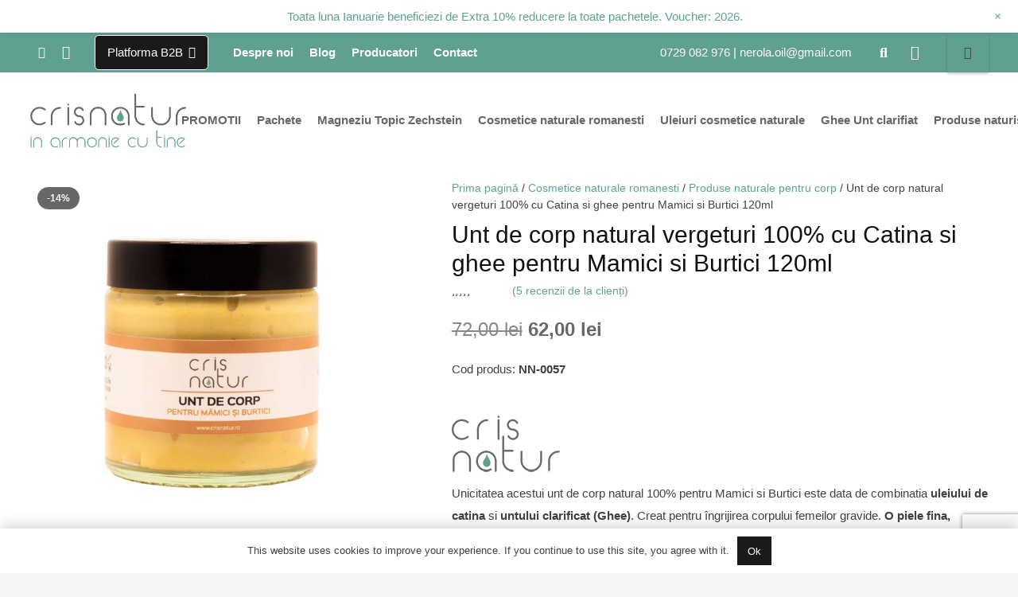

--- FILE ---
content_type: text/html
request_url: https://crisnatur.ro/produs/unt-de-corp-natural-100-cu-catina-pentru-mamici-si-burtici-120ml/
body_size: 46161
content:
<!DOCTYPE HTML>
<html lang="ro-RO">
<head>
<meta charset="UTF-8">
<meta name='robots' content='index, follow, max-image-preview:large, max-snippet:-1, max-video-preview:-1' />
<!-- Google tag (gtag.js) consent mode dataLayer added by Site Kit -->
<script id="google_gtagjs-js-consent-mode-data-layer">
window.dataLayer = window.dataLayer || [];function gtag(){dataLayer.push(arguments);}
gtag('consent', 'default', {"ad_personalization":"denied","ad_storage":"denied","ad_user_data":"denied","analytics_storage":"denied","functionality_storage":"denied","security_storage":"denied","personalization_storage":"denied","region":["AT","BE","BG","CH","CY","CZ","DE","DK","EE","ES","FI","FR","GB","GR","HR","HU","IE","IS","IT","LI","LT","LU","LV","MT","NL","NO","PL","PT","RO","SE","SI","SK"],"wait_for_update":500});
window._googlesitekitConsentCategoryMap = {"statistics":["analytics_storage"],"marketing":["ad_storage","ad_user_data","ad_personalization"],"functional":["functionality_storage","security_storage"],"preferences":["personalization_storage"]};
window._googlesitekitConsents = {"ad_personalization":"denied","ad_storage":"denied","ad_user_data":"denied","analytics_storage":"denied","functionality_storage":"denied","security_storage":"denied","personalization_storage":"denied","region":["AT","BE","BG","CH","CY","CZ","DE","DK","EE","ES","FI","FR","GB","GR","HR","HU","IE","IS","IT","LI","LT","LU","LV","MT","NL","NO","PL","PT","RO","SE","SI","SK"],"wait_for_update":500};
</script>
<!-- End Google tag (gtag.js) consent mode dataLayer added by Site Kit -->
<!-- This site is optimized with the Yoast SEO plugin v26.6 - https://yoast.com/wordpress/plugins/seo/ -->
<title>Unt de corp natural vergeturi 100% cu Catina si ghee pentru Mamici si Burtici 120ml - Crisnatur - Cosmetice naturale românești</title>
<link rel="canonical" href="https://crisnatur.ro/produs/unt-de-corp-natural-100-cu-catina-pentru-mamici-si-burtici-120ml/" />
<meta property="og:locale" content="ro_RO" />
<meta property="og:type" content="article" />
<meta property="og:title" content="Unt de corp natural vergeturi 100% cu Catina si ghee pentru Mamici si Burtici 120ml - Crisnatur - Cosmetice naturale românești" />
<meta property="og:description" content="Unicitatea acestui unt de corp natural 100% pentru Mamici si Burtici este data de combinatia uleiului de catina si untului clarificat (Ghee). Creat pentru îngrijirea corpului femeilor gravide. O piele fina, hidratata si fara vergeturi, in timpul sarcinii si dupa nastere.          &nbsp;  &nbsp;  &nbsp;  &nbsp;" />
<meta property="og:url" content="https://crisnatur.ro/produs/unt-de-corp-natural-100-cu-catina-pentru-mamici-si-burtici-120ml/" />
<meta property="og:site_name" content="Crisnatur - Cosmetice naturale românești" />
<meta property="article:publisher" content="https://www.facebook.com/CrisNaturCosmetice/" />
<meta property="article:modified_time" content="2026-01-12T08:02:15+00:00" />
<meta property="og:image" content="https://crisnatur.ro/wp-content/uploads/2022/11/Unt-de-corp-natural-cu-Catina-pentru-Mamici-si-Burtici-120ml.jpg" />
<meta property="og:image:width" content="1000" />
<meta property="og:image:height" content="1000" />
<meta property="og:image:type" content="image/jpeg" />
<meta name="twitter:card" content="summary_large_image" />
<meta name="twitter:label1" content="Timp estimat pentru citire" />
<meta name="twitter:data1" content="4 minute" />
<!-- / Yoast SEO plugin. -->
<link rel='dns-prefetch' href='//www.googletagmanager.com' />
<link rel='dns-prefetch' href='//capi-automation.s3.us-east-2.amazonaws.com' />
<link rel='dns-prefetch' href='//www.google.com' />
<meta name="viewport" content="width=device-width, initial-scale=1">
<meta name="SKYPE_TOOLBAR" content="SKYPE_TOOLBAR_PARSER_COMPATIBLE">
<meta name="theme-color" content="#f5f5f5">
<style id='wp-img-auto-sizes-contain-inline-css'>
img:is([sizes=auto i],[sizes^="auto," i]){contain-intrinsic-size:3000px 1500px}
/*# sourceURL=wp-img-auto-sizes-contain-inline-css */
</style>
<!-- <link rel='stylesheet' id='berocket_products_label_style-css' href='https://crisnatur.ro/wp-content/plugins/advanced-product-labels-for-woocommerce/css/frontend.css?ver=3.3.3.1' media='all' /> -->
<link rel="stylesheet" type="text/css" href="//crisnatur.ro/wp-content/cache/wpfc-minified/2r0upg9m/e4tc4.css" media="all"/>
<style id='berocket_products_label_style-inline-css'>
.berocket_better_labels_line .berocket_better_labels_inline_9 div.br_alabel:nth-child(n+1) {display:none;}
.berocket_better_labels:before,
.berocket_better_labels:after {
clear: both;
content: " ";
display: block;
}
.berocket_better_labels.berocket_better_labels_image {
position: absolute!important;
top: 0px!important;
bottom: 0px!important;
left: 0px!important;
right: 0px!important;
pointer-events: none;
}
.berocket_better_labels.berocket_better_labels_image * {
pointer-events: none;
}
.berocket_better_labels.berocket_better_labels_image img,
.berocket_better_labels.berocket_better_labels_image .fa,
.berocket_better_labels.berocket_better_labels_image .berocket_color_label,
.berocket_better_labels.berocket_better_labels_image .berocket_image_background,
.berocket_better_labels .berocket_better_labels_line .br_alabel,
.berocket_better_labels .berocket_better_labels_line .br_alabel span {
pointer-events: all;
}
.berocket_better_labels .berocket_color_label,
.br_alabel .berocket_color_label {
width: 100%;
height: 100%;
display: block;
}
.berocket_better_labels .berocket_better_labels_position_left {
text-align:left;
float: left;
clear: left;
}
.berocket_better_labels .berocket_better_labels_position_center {
text-align:center;
}
.berocket_better_labels .berocket_better_labels_position_right {
text-align:right;
float: right;
clear: right;
}
.berocket_better_labels.berocket_better_labels_label {
clear: both
}
.berocket_better_labels .berocket_better_labels_line {
line-height: 1px;
}
.berocket_better_labels.berocket_better_labels_label .berocket_better_labels_line {
clear: none;
}
.berocket_better_labels .berocket_better_labels_position_left .berocket_better_labels_line {
clear: left;
}
.berocket_better_labels .berocket_better_labels_position_right .berocket_better_labels_line {
clear: right;
}
.berocket_better_labels .berocket_better_labels_line .br_alabel {
display: inline-block;
position: relative;
top: 0!important;
left: 0!important;
right: 0!important;
line-height: 1px;
}.berocket_better_labels .berocket_better_labels_position {
display: flex;
flex-direction: column;
}
.berocket_better_labels .berocket_better_labels_position.berocket_better_labels_position_left {
align-items: start;
}
.berocket_better_labels .berocket_better_labels_position.berocket_better_labels_position_right {
align-items: end;
}
.rtl .berocket_better_labels .berocket_better_labels_position.berocket_better_labels_position_left {
align-items: end;
}
.rtl .berocket_better_labels .berocket_better_labels_position.berocket_better_labels_position_right {
align-items: start;
}
.berocket_better_labels .berocket_better_labels_position.berocket_better_labels_position_center {
align-items: center;
}
.berocket_better_labels .berocket_better_labels_position .berocket_better_labels_inline {
display: flex;
align-items: start;
}
/*# sourceURL=berocket_products_label_style-inline-css */
</style>
<style   data-wpacu-inline-css-file='1'>
/*# sourceMappingURL=blocks.css.map */
</style>
<!-- <link rel='stylesheet' id='wp-notification-bars-css' href='https://crisnatur.ro/wp-content/plugins/wp-notification-bars/public/css/wp-notification-bars-public.css?ver=1.0.12' media='all' /> -->
<link rel="stylesheet" type="text/css" href="//crisnatur.ro/wp-content/cache/wpfc-minified/jpvbwvt1/e4tc4.css" media="all"/>
<style   data-wpacu-inline-css-file='1'>
.wpcf7 .screen-reader-response {
position: absolute;
overflow: hidden;
clip: rect(1px, 1px, 1px, 1px);
clip-path: inset(50%);
height: 1px;
width: 1px;
margin: -1px;
padding: 0;
border: 0;
word-wrap: normal !important;
}
.wpcf7 .hidden-fields-container {
display: none;
}
.wpcf7 form .wpcf7-response-output {
margin: 2em 0.5em 1em;
padding: 0.2em 1em;
border: 2px solid #00a0d2; /* Blue */
}
.wpcf7 form.init .wpcf7-response-output,
.wpcf7 form.resetting .wpcf7-response-output,
.wpcf7 form.submitting .wpcf7-response-output {
display: none;
}
.wpcf7 form.sent .wpcf7-response-output {
border-color: #46b450; /* Green */
}
.wpcf7 form.failed .wpcf7-response-output,
.wpcf7 form.aborted .wpcf7-response-output {
border-color: #dc3232; /* Red */
}
.wpcf7 form.spam .wpcf7-response-output {
border-color: #f56e28; /* Orange */
}
.wpcf7 form.invalid .wpcf7-response-output,
.wpcf7 form.unaccepted .wpcf7-response-output,
.wpcf7 form.payment-required .wpcf7-response-output {
border-color: #ffb900; /* Yellow */
}
.wpcf7-form-control-wrap {
position: relative;
}
.wpcf7-not-valid-tip {
color: #dc3232; /* Red */
font-size: 1em;
font-weight: normal;
display: block;
}
.use-floating-validation-tip .wpcf7-not-valid-tip {
position: relative;
top: -2ex;
left: 1em;
z-index: 100;
border: 1px solid #dc3232;
background: #fff;
padding: .2em .8em;
width: 24em;
}
.wpcf7-list-item {
display: inline-block;
margin: 0 0 0 1em;
}
.wpcf7-list-item-label::before,
.wpcf7-list-item-label::after {
content: " ";
}
.wpcf7-spinner {
visibility: hidden;
display: inline-block;
background-color: #23282d; /* Dark Gray 800 */
opacity: 0.75;
width: 24px;
height: 24px;
border: none;
border-radius: 100%;
padding: 0;
margin: 0 24px;
position: relative;
}
form.submitting .wpcf7-spinner {
visibility: visible;
}
.wpcf7-spinner::before {
content: '';
position: absolute;
background-color: #fbfbfc; /* Light Gray 100 */
top: 4px;
left: 4px;
width: 6px;
height: 6px;
border: none;
border-radius: 100%;
transform-origin: 8px 8px;
animation-name: spin;
animation-duration: 1000ms;
animation-timing-function: linear;
animation-iteration-count: infinite;
}
@media (prefers-reduced-motion: reduce) {
.wpcf7-spinner::before {
animation-name: blink;
animation-duration: 2000ms;
}
}
@keyframes spin {
from {
transform: rotate(0deg);
}
to {
transform: rotate(360deg);
}
}
@keyframes blink {
from {
opacity: 0;
}
50% {
opacity: 1;
}
to {
opacity: 0;
}
}
.wpcf7 [inert] {
opacity: 0.5;
}
.wpcf7 input[type="file"] {
cursor: pointer;
}
.wpcf7 input[type="file"]:disabled {
cursor: default;
}
.wpcf7 .wpcf7-submit:disabled {
cursor: not-allowed;
}
.wpcf7 input[type="url"],
.wpcf7 input[type="email"],
.wpcf7 input[type="tel"] {
direction: ltr;
}
.wpcf7-reflection > output {
display: list-item;
list-style: none;
}
.wpcf7-reflection > output[hidden] {
display: none;
}
</style>
<!-- <link rel='stylesheet' id='photoswipe-css' href='https://crisnatur.ro/wp-content/plugins/woocommerce/assets/css/photoswipe/photoswipe.min.css?ver=10.4.3' media='all' /> -->
<!-- <link rel='stylesheet' id='photoswipe-default-skin-css' href='https://crisnatur.ro/wp-content/plugins/woocommerce/assets/css/photoswipe/default-skin/default-skin.min.css?ver=10.4.3' media='all' /> -->
<link rel="stylesheet" type="text/css" href="//crisnatur.ro/wp-content/cache/wpfc-minified/edl3jx36/e4tc4.css" media="all"/>
<style id='woocommerce-inline-inline-css'>
.woocommerce form .form-row .required { visibility: visible; }
/*# sourceURL=woocommerce-inline-inline-css */
</style>
<style   data-wpacu-inline-css-file='1'>
.cmplz-video.cmplz-iframe-styles{background-color:transparent}.cmplz-video.cmplz-hidden{visibility:hidden !important}.cmplz-blocked-content-notice{display:none}.cmplz-placeholder-parent{height:inherit}.cmplz-optin .cmplz-blocked-content-container .cmplz-blocked-content-notice,.cmplz-optin .cmplz-wp-video .cmplz-blocked-content-notice,.cmplz-optout .cmplz-blocked-content-container .cmplz-blocked-content-notice,.cmplz-optout .cmplz-wp-video .cmplz-blocked-content-notice{display:block}.cmplz-blocked-content-container,.cmplz-wp-video{animation-name:cmplz-fadein;animation-duration:600ms;background:#FFF;border:0;border-radius:3px;box-shadow:0 0 1px 0 rgba(0,0,0,0.5),0 1px 10px 0 rgba(0,0,0,0.15);display:flex;justify-content:center;align-items:center;background-repeat:no-repeat !important;background-size:cover !important;height:inherit;position:relative}.cmplz-blocked-content-container.gmw-map-cover,.cmplz-wp-video.gmw-map-cover{max-height:100%;position:absolute}.cmplz-blocked-content-container.cmplz-video-placeholder,.cmplz-wp-video.cmplz-video-placeholder{padding-bottom:initial}.cmplz-blocked-content-container iframe,.cmplz-wp-video iframe{visibility:hidden;max-height:100%;border:0 !important}.cmplz-blocked-content-container .cmplz-custom-accept-btn,.cmplz-wp-video .cmplz-custom-accept-btn{white-space:normal;text-transform:initial;cursor:pointer;position:absolute !important;width:100%;top:50%;left:50%;transform:translate(-50%,-50%);max-width:200px;font-size:14px;padding:10px;background-color:rgba(0,0,0,0.5);color:#fff;text-align:center;z-index:98;line-height:23px}.cmplz-blocked-content-container .cmplz-custom-accept-btn:focus,.cmplz-wp-video .cmplz-custom-accept-btn:focus{border:1px dotted #cecece}.cmplz-blocked-content-container .cmplz-blocked-content-notice,.cmplz-wp-video .cmplz-blocked-content-notice{white-space:normal;text-transform:initial;position:absolute !important;width:100%;top:50%;left:50%;transform:translate(-50%,-50%);max-width:300px;font-size:14px;padding:10px;background-color:rgba(0,0,0,0.5);color:#fff;text-align:center;z-index:98;line-height:23px}.cmplz-blocked-content-container .cmplz-blocked-content-notice .cmplz-links,.cmplz-wp-video .cmplz-blocked-content-notice .cmplz-links{display:block;margin-bottom:10px}.cmplz-blocked-content-container .cmplz-blocked-content-notice .cmplz-links a,.cmplz-wp-video .cmplz-blocked-content-notice .cmplz-links a{color:#fff}.cmplz-blocked-content-container .cmplz-blocked-content-notice .cmplz-blocked-content-notice-body,.cmplz-wp-video .cmplz-blocked-content-notice .cmplz-blocked-content-notice-body{display:block}.cmplz-blocked-content-container div div{display:none}.cmplz-wp-video .cmplz-placeholder-element{width:100%;height:inherit}@keyframes cmplz-fadein{from{opacity:0}to{opacity:1}}
</style>
<style   data-wpacu-inline-css-file='1'>
/* Slider */
.slick-slider {
position: relative;
display: block;
box-sizing: border-box;
-webkit-user-select: none;
-moz-user-select: none;
-ms-user-select: none;
user-select: none;
-webkit-touch-callout: none;
-khtml-user-select: none;
-ms-touch-action: pan-y;
touch-action: pan-y;
-webkit-tap-highlight-color: transparent;
}
.slick-list {
position: relative;
display: block;
overflow: hidden;
margin: 0;
padding: 0;
}
.slick-list:focus {
outline: none;
}
.slick-list.dragging {
cursor: pointer;
cursor: hand;
}
.slick-slider .slick-track,
.slick-slider .slick-list {
-webkit-transform: translate3d(0, 0, 0);
-moz-transform: translate3d(0, 0, 0);
-ms-transform: translate3d(0, 0, 0);
-o-transform: translate3d(0, 0, 0);
transform: translate3d(0, 0, 0);
}
.slick-track {
position: relative;
top: 0;
left: 0;
display: block;
margin-left: auto;
margin-right: auto;
}
.slick-track:before,
.slick-track:after {
display: table;
content: '';
}
.slick-track:after {
clear: both;
}
.slick-loading .slick-track {
visibility: hidden;
}
.slick-slide {
display: none;
float: left;
height: 100%;
min-height: 1px;
}
[dir='rtl'] .slick-slide {
float: right;
}
.slick-slide img {
display: block;
}
.slick-slide.slick-loading img {
display: none;
}
.slick-slide.dragging img {
pointer-events: none;
}
.slick-initialized .slick-slide {
display: block;
}
.slick-loading .slick-slide {
visibility: hidden;
}
.slick-vertical .slick-slide {
display: block;
height: auto;
border: 1px solid transparent;
}
.slick-arrow.slick-hidden {
display: none;
}
</style>
<!-- <link rel='stylesheet' id='woobt-frontend-css' href='https://crisnatur.ro/wp-content/plugins/woo-bought-together/assets/css/frontend.css?ver=7.7.5' media='all' /> -->
<link rel="stylesheet" type="text/css" href="//crisnatur.ro/wp-content/cache/wpfc-minified/q7zg8hjc/e4tc4.css" media="all"/>
<style   data-wpacu-inline-css-file='1'>
p.wccs-bulk-pricing-table-title{margin-bottom:2px!important;margin-top:5px!important}.wccs-live-price-container{font-size:1.41575em;padding:1em 0}.wccs-live-price-container .wccs-live-price-qty-container{display:table!important;margin-bottom:5px!important;border-bottom:1px solid #aaa!important}.wccs-live-price-container .wccs-live-price-qty-container .wccs-live-price-qty{display:table-row!important}.wccs-live-price-container .wccs-live-price-qty-container .wccs-live-price-qty-price{display:table-cell!important}.wccs-live-price-container .wccs-live-price-qty-container .wccs-live-price-qty-quantity{padding-left:.5em!important}.wccs-live-price-container .wccs-live-price-qty-total{text-align:left!important}.wccs-bulk-pricing-table-container{overflow-x:auto;margin:0 0 1.41575em;width:100%}.wccs-bulk-pricing-table-container table{border-spacing:0;width:100%;border-collapse:separate;margin:0!important;table-layout:auto}.wccs-bulk-pricing-table-container table tbody{display:table-row-group!important;vertical-align:middle;border-color:inherit}.wccs-bulk-pricing-table-container table tr{display:table-row!important;vertical-align:inherit;border-color:inherit}.wccs-bulk-pricing-table-container table td,.wccs-bulk-pricing-table-container table th{padding:2px 5px;text-align:left;vertical-align:top;color:#6d6d6d;white-space:nowrap}.wccs-bulk-pricing-table-container table th{font-weight:700}.wccs-bulk-pricing-table-container table tbody td{background-color:#fdfdfd}.wccs-bulk-pricing-table-container table tbody tr:nth-child(2n) td{background-color:#fbfbfb}.wccs_prices{display:inline-block}.wccs_prices_price{clear:both}.wccs_prices_price_container{float:left}.wccs_prices_quantity_container{float:right;padding-left:1em}div.wccs-purchase-message{padding:1em 1.618em;margin-bottom:2.617924em;background-color:#0f834d;margin-left:0;border-radius:2px;color:#fff;clear:both;border-left:.6180469716em solid rgba(0,0,0,.15)}.wccs-countdown-timer-container{margin:1em 0}.wccs-countdown-timer-title{font-size:20px;color:#000}
</style>
<!-- <link rel='stylesheet' id='pwb-styles-frontend-css' href='https://crisnatur.ro/wp-content/plugins/perfect-woocommerce-brands/build/frontend/css/style.css?ver=3.6.8' media='all' /> -->
<link rel="stylesheet" type="text/css" href="//crisnatur.ro/wp-content/cache/wpfc-minified/jxz6wqrh/e4tc4.css" media="all"/>
<style   data-wpacu-inline-css-file='1'>
.berocket_better_labels .berocket_better_labels_position.brbottom {
position: absolute;
bottom: 0;
left: 0;
right: 0;
}
</style>
<!-- <link rel='stylesheet' id='cr-frontend-css-css' href='https://crisnatur.ro/wp-content/plugins/customer-reviews-woocommerce/css/frontend.css?ver=5.94.0' media='all' /> -->
<!-- <link rel='stylesheet' id='us-style-css' href='https://crisnatur.ro/wp-content/themes/Impreza1/css/style.min.css?ver=8.16' media='all' /> -->
<!-- <link rel='stylesheet' id='us-woocommerce-css' href='https://crisnatur.ro/wp-content/themes/Impreza1/common/css/plugins/woocommerce.min.css?ver=8.16' media='all' /> -->
<!-- <link rel='stylesheet' id='FGW_front_style-css' href='https://crisnatur.ro/wp-content/plugins/free-gifts-product-for-woocommerce/assets/css/front.css?ver=1.0.0' media='all' /> -->
<link rel="stylesheet" type="text/css" href="//crisnatur.ro/wp-content/cache/wpfc-minified/mk9s1r1i/e4tc4.css" media="all"/>
<script id="woocommerce-google-analytics-integration-gtag-js-after">
/* Google Analytics for WooCommerce (gtag.js) */
window.dataLayer = window.dataLayer || [];
function gtag(){dataLayer.push(arguments);}
// Set up default consent state.
for ( const mode of [{"analytics_storage":"denied","ad_storage":"denied","ad_user_data":"denied","ad_personalization":"denied","region":["AT","BE","BG","HR","CY","CZ","DK","EE","FI","FR","DE","GR","HU","IS","IE","IT","LV","LI","LT","LU","MT","NL","NO","PL","PT","RO","SK","SI","ES","SE","GB","CH"]}] || [] ) {
gtag( "consent", "default", { "wait_for_update": 500, ...mode } );
}
gtag("js", new Date());
gtag("set", "developer_id.dOGY3NW", true);
gtag("config", "G-5RFSPQZYMN", {"track_404":true,"allow_google_signals":true,"logged_in":false,"linker":{"domains":[],"allow_incoming":true},"custom_map":{"dimension1":"logged_in"}});
//# sourceURL=woocommerce-google-analytics-integration-gtag-js-after
</script>
<script src='//crisnatur.ro/wp-content/cache/wpfc-minified/k14nciyy/e4tc4.js' type="text/javascript"></script>
<!-- <script src="https://crisnatur.ro/wp-includes/js/jquery/jquery.min.js?ver=3.7.1" id="jquery-core-js"></script> -->
<!-- <script src="https://crisnatur.ro/wp-content/plugins/woocommerce/assets/js/jquery-blockui/jquery.blockUI.min.js?ver=2.7.0-wc.10.4.3" id="wc-jquery-blockui-js" data-wp-strategy="defer"></script> -->
<script id="wc-add-to-cart-js-extra">
var wc_add_to_cart_params = {"ajax_url":"/wp-admin/admin-ajax.php","wc_ajax_url":"/?wc-ajax=%%endpoint%%","i18n_view_cart":"Vezi co\u0219ul","cart_url":"https://crisnatur.ro/cos/","is_cart":"","cart_redirect_after_add":"no"};
//# sourceURL=wc-add-to-cart-js-extra
</script>
<script src='//crisnatur.ro/wp-content/cache/wpfc-minified/g5tnhwyb/e4tc4.js' type="text/javascript"></script>
<!-- <script src="https://crisnatur.ro/wp-content/plugins/woocommerce/assets/js/frontend/add-to-cart.min.js?ver=10.4.3" id="wc-add-to-cart-js" defer data-wp-strategy="defer"></script> -->
<!-- <script src="https://crisnatur.ro/wp-content/plugins/woocommerce/assets/js/flexslider/jquery.flexslider.min.js?ver=2.7.2-wc.10.4.3" id="wc-flexslider-js" defer data-wp-strategy="defer"></script> -->
<!-- <script src="https://crisnatur.ro/wp-content/plugins/woocommerce/assets/js/photoswipe/photoswipe.min.js?ver=4.1.1-wc.10.4.3" id="wc-photoswipe-js" defer data-wp-strategy="defer"></script> -->
<!-- <script src="https://crisnatur.ro/wp-content/plugins/woocommerce/assets/js/photoswipe/photoswipe-ui-default.min.js?ver=4.1.1-wc.10.4.3" id="wc-photoswipe-ui-default-js" defer data-wp-strategy="defer"></script> -->
<script id="wc-single-product-js-extra">
var wc_single_product_params = {"i18n_required_rating_text":"Te rog selecteaz\u0103 o evaluare","i18n_rating_options":["Una din 5 stele","2 din 5 stele","3 din 5 stele","4 din 5 stele","5 din 5 stele"],"i18n_product_gallery_trigger_text":"Vezi galeria cu imagini pe ecran \u00eentreg","review_rating_required":"yes","flexslider":{"rtl":false,"animation":"slide","smoothHeight":true,"directionNav":false,"controlNav":"thumbnails","slideshow":false,"animationSpeed":500,"animationLoop":false,"allowOneSlide":false},"zoom_enabled":"","zoom_options":[],"photoswipe_enabled":"1","photoswipe_options":{"shareEl":false,"closeOnScroll":false,"history":false,"hideAnimationDuration":0,"showAnimationDuration":0},"flexslider_enabled":"1"};
//# sourceURL=wc-single-product-js-extra
</script>
<script src='//crisnatur.ro/wp-content/cache/wpfc-minified/mbe11hur/e4tc4.js' type="text/javascript"></script>
<!-- <script src="https://crisnatur.ro/wp-content/plugins/woocommerce/assets/js/frontend/single-product.min.js?ver=10.4.3" id="wc-single-product-js" defer data-wp-strategy="defer"></script> -->
<!-- <script src="https://crisnatur.ro/wp-content/plugins/woocommerce/assets/js/js-cookie/js.cookie.min.js?ver=2.1.4-wc.10.4.3" id="wc-js-cookie-js" data-wp-strategy="defer"></script> -->
<!-- <script src="https://crisnatur.ro/wp-content/plugins/wp-notification-bars/public/js/wp-notification-bars-public.js?ver=1.0.12" id="wp-notification-bars-js"></script> -->
<script id="berocket_image_bottom-js-extra">
var bapl_image_btm = {"parent":".product","find":"img"};
//# sourceURL=berocket_image_bottom-js-extra
</script>
<script src='//crisnatur.ro/wp-content/cache/wpfc-minified/fthboai1/e4tc4.js' type="text/javascript"></script>
<!-- <script src="https://crisnatur.ro/wp-content/plugins/advanced-product-labels-for-woocommerce/addons/image_bottom/assets/frontend.js?ver=6.9" id="berocket_image_bottom-js"></script> -->
<!-- Google tag (gtag.js) snippet added by Site Kit -->
<!-- Google Analytics snippet added by Site Kit -->
<!-- Google Ads snippet added by Site Kit -->
<script src="https://www.googletagmanager.com/gtag/js?id=G-5RFSPQZYMN" id="google_gtagjs-js" async></script>
<script id="google_gtagjs-js-after">
window.dataLayer = window.dataLayer || [];function gtag(){dataLayer.push(arguments);}
gtag("set","linker",{"domains":["crisnatur.ro"]});
gtag("js", new Date());
gtag("set", "developer_id.dZTNiMT", true);
gtag("config", "G-5RFSPQZYMN", {"googlesitekit_post_type":"product"});
gtag("config", "AW-940976383");
window._googlesitekit = window._googlesitekit || {}; window._googlesitekit.throttledEvents = []; window._googlesitekit.gtagEvent = (name, data) => { var key = JSON.stringify( { name, data } ); if ( !! window._googlesitekit.throttledEvents[ key ] ) { return; } window._googlesitekit.throttledEvents[ key ] = true; setTimeout( () => { delete window._googlesitekit.throttledEvents[ key ]; }, 5 ); gtag( "event", name, { ...data, event_source: "site-kit" } ); }; 
//# sourceURL=google_gtagjs-js-after
</script>
<style>.product .images {position: relative;}</style><script src="https://analytics.ahrefs.com/analytics.js" data-key="R8LswM/k9aUNi4BTfgRMpQ" async></script>
<!-- Google tag (gtag.js) -->
<script async src="https://www.googletagmanager.com/gtag/js?id=G-5RFSPQZYMN"></script>
<script>
window.dataLayer = window.dataLayer || [];
function gtag(){dataLayer.push(arguments);}
gtag('js', new Date());
gtag('config', 'G-5RFSPQZYMN');
</script>
<style type="text/css">
#showLockerDetails{
font-size: 13px; 
font-weight: bold;
line-height: 22px;
}
.shipping-pickup-store td .title {
float: left;
line-height: 30px;
}
.shipping-pickup-store td span.text {
float: right;
}
.shipping-pickup-store td span.description {
clear: both;
}
.shipping-pickup-store td > span:not([class*="select"]) {
display: block;
font-size: 11px;
font-weight: normal;
line-height: 1.3;
margin-bottom: 0;
padding: 6px 0;
text-align: justify;
}
[aria-labelledby="select2-shipping-pickup-store-select-container"]{
height: 100% !important;
}
#locker_name, #locker_address{
width:100%;
border:0;
pointer-events: none;
resize: none;
}
#select2-shipping-pickup-store-select-container{
word-wrap: break-word !important;
text-overflow: inherit !important;
white-space: normal !important;
}
#select2-shipping-pickup-store-select-results{
max-height: 250px;
overflow-y: auto;
font-size: 12px;
}
</style>
<!-- This site is optimized with the Schema plugin v1.7.9.6 - https://schema.press -->
<script type="application/ld+json">[{"@context":"http:\/\/schema.org\/","@type":"WPHeader","url":"https:\/\/crisnatur.ro","headline":"Unt de corp natural vergeturi 100% cu Catina si ghee pentru Mamici si Burtici 120ml","description":"Cosmetice naturale romanesti si Magazin online produse naturiste"},{"@context":"http:\/\/schema.org\/","@type":"WPFooter","url":"https:\/\/crisnatur.ro","headline":"Unt de corp natural vergeturi 100% cu Catina si ghee pentru Mamici si Burtici 120ml","description":"Cosmetice naturale romanesti si Magazin online produse naturiste","copyrightYear":"2022"}]</script>
<style id="woo-custom-stock-status" data-wcss-ver="1.6.6" >.woocommerce div.product .woo-custom-stock-status.in_stock_color { color: #77a464 !important; font-size: inherit }.woo-custom-stock-status.in_stock_color { color: #77a464 !important; font-size: inherit }.wc-block-components-product-badge{display:none!important;}ul .in_stock_color,ul.products .in_stock_color, li.wc-block-grid__product .in_stock_color { color: #77a464 !important; font-size: inherit }.woocommerce-table__product-name .in_stock_color { color: #77a464 !important; font-size: inherit }p.in_stock_color { color: #77a464 !important; font-size: inherit }.woocommerce div.product .wc-block-components-product-price .woo-custom-stock-status{font-size:16px}.woocommerce div.product .woo-custom-stock-status.only_s_left_in_stock_color { color: #77a464 !important; font-size: inherit }.woo-custom-stock-status.only_s_left_in_stock_color { color: #77a464 !important; font-size: inherit }.wc-block-components-product-badge{display:none!important;}ul .only_s_left_in_stock_color,ul.products .only_s_left_in_stock_color, li.wc-block-grid__product .only_s_left_in_stock_color { color: #77a464 !important; font-size: inherit }.woocommerce-table__product-name .only_s_left_in_stock_color { color: #77a464 !important; font-size: inherit }p.only_s_left_in_stock_color { color: #77a464 !important; font-size: inherit }.woocommerce div.product .wc-block-components-product-price .woo-custom-stock-status{font-size:16px}.woocommerce div.product .woo-custom-stock-status.can_be_backordered_color { color: #77a464 !important; font-size: inherit }.woo-custom-stock-status.can_be_backordered_color { color: #77a464 !important; font-size: inherit }.wc-block-components-product-badge{display:none!important;}ul .can_be_backordered_color,ul.products .can_be_backordered_color, li.wc-block-grid__product .can_be_backordered_color { color: #77a464 !important; font-size: inherit }.woocommerce-table__product-name .can_be_backordered_color { color: #77a464 !important; font-size: inherit }p.can_be_backordered_color { color: #77a464 !important; font-size: inherit }.woocommerce div.product .wc-block-components-product-price .woo-custom-stock-status{font-size:16px}.woocommerce div.product .woo-custom-stock-status.s_in_stock_color { color: #77a464 !important; font-size: inherit }.woo-custom-stock-status.s_in_stock_color { color: #77a464 !important; font-size: inherit }.wc-block-components-product-badge{display:none!important;}ul .s_in_stock_color,ul.products .s_in_stock_color, li.wc-block-grid__product .s_in_stock_color { color: #77a464 !important; font-size: inherit }.woocommerce-table__product-name .s_in_stock_color { color: #77a464 !important; font-size: inherit }p.s_in_stock_color { color: #77a464 !important; font-size: inherit }.woocommerce div.product .wc-block-components-product-price .woo-custom-stock-status{font-size:16px}.woocommerce div.product .woo-custom-stock-status.available_on_backorder_color { color: #77a464 !important; font-size: inherit }.woo-custom-stock-status.available_on_backorder_color { color: #77a464 !important; font-size: inherit }.wc-block-components-product-badge{display:none!important;}ul .available_on_backorder_color,ul.products .available_on_backorder_color, li.wc-block-grid__product .available_on_backorder_color { color: #77a464 !important; font-size: inherit }.woocommerce-table__product-name .available_on_backorder_color { color: #77a464 !important; font-size: inherit }p.available_on_backorder_color { color: #77a464 !important; font-size: inherit }.woocommerce div.product .wc-block-components-product-price .woo-custom-stock-status{font-size:16px}.woocommerce div.product .woo-custom-stock-status.out_of_stock_color { color: #ff0000 !important; font-size: inherit }.woo-custom-stock-status.out_of_stock_color { color: #ff0000 !important; font-size: inherit }.wc-block-components-product-badge{display:none!important;}ul .out_of_stock_color,ul.products .out_of_stock_color, li.wc-block-grid__product .out_of_stock_color { color: #ff0000 !important; font-size: inherit }.woocommerce-table__product-name .out_of_stock_color { color: #ff0000 !important; font-size: inherit }p.out_of_stock_color { color: #ff0000 !important; font-size: inherit }.woocommerce div.product .wc-block-components-product-price .woo-custom-stock-status{font-size:16px}.woocommerce div.product .woo-custom-stock-status.grouped_product_stock_status_color { color: #77a464 !important; font-size: inherit }.woo-custom-stock-status.grouped_product_stock_status_color { color: #77a464 !important; font-size: inherit }.wc-block-components-product-badge{display:none!important;}ul .grouped_product_stock_status_color,ul.products .grouped_product_stock_status_color, li.wc-block-grid__product .grouped_product_stock_status_color { color: #77a464 !important; font-size: inherit }.woocommerce-table__product-name .grouped_product_stock_status_color { color: #77a464 !important; font-size: inherit }p.grouped_product_stock_status_color { color: #77a464 !important; font-size: inherit }.woocommerce div.product .wc-block-components-product-price .woo-custom-stock-status{font-size:16px}.wd-product-stock.stock{display:none}.woocommerce-variation-price:not(:empty)+.woocommerce-variation-availability { margin-left: 0px; }.woocommerce-variation-price{
display:block!important}.woocommerce-variation-availability{
display:block!important}</style><!-- woo-custom-stock-status-color-css --><!-- woo-custom-stock-status-js -->			<style>.cmplz-hidden {
display: none !important;
}</style><!-- Google site verification - Google for WooCommerce -->
<meta name="google-site-verification" content="s0SH2bgYq9CDFIn8YhAuyMDkR20Q3dZQOFeZ0NT2wbk" />
<script>
if ( ! /Android|webOS|iPhone|iPad|iPod|BlackBerry|IEMobile|Opera Mini/i.test( navigator.userAgent ) ) {
var root = document.getElementsByTagName( 'html' )[ 0 ]
root.className += " no-touch";
}
</script>
<noscript><style>.woocommerce-product-gallery{ opacity: 1 !important; }</style></noscript>
<script  type="text/javascript">
!function(f,b,e,v,n,t,s){if(f.fbq)return;n=f.fbq=function(){n.callMethod?
n.callMethod.apply(n,arguments):n.queue.push(arguments)};if(!f._fbq)f._fbq=n;
n.push=n;n.loaded=!0;n.version='2.0';n.queue=[];t=b.createElement(e);t.async=!0;
t.src=v;s=b.getElementsByTagName(e)[0];s.parentNode.insertBefore(t,s)}(window,
document,'script','https://connect.facebook.net/en_US/fbevents.js');
</script>
<!-- WooCommerce Facebook Integration Begin -->
<script  type="text/javascript">
fbq('init', '279378150005072', {}, {
"agent": "woocommerce_0-10.4.3-3.5.15"
});
document.addEventListener( 'DOMContentLoaded', function() {
// Insert placeholder for events injected when a product is added to the cart through AJAX.
document.body.insertAdjacentHTML( 'beforeend', '<div class=\"wc-facebook-pixel-event-placeholder\"></div>' );
}, false );
</script>
<!-- WooCommerce Facebook Integration End -->
<!-- Google Tag Manager snippet added by Site Kit -->
<script>
( function( w, d, s, l, i ) {
w[l] = w[l] || [];
w[l].push( {'gtm.start': new Date().getTime(), event: 'gtm.js'} );
var f = d.getElementsByTagName( s )[0],
j = d.createElement( s ), dl = l != 'dataLayer' ? '&l=' + l : '';
j.async = true;
j.src = 'https://www.googletagmanager.com/gtm.js?id=' + i + dl;
f.parentNode.insertBefore( j, f );
} )( window, document, 'script', 'dataLayer', 'GTM-5ZDWMJ6L' );
</script>
<!-- End Google Tag Manager snippet added by Site Kit -->
<link rel="icon" href="https://crisnatur.ro/wp-content/uploads/2023/06/cropped-icon-32x32.png" sizes="32x32" />
<link rel="icon" href="https://crisnatur.ro/wp-content/uploads/2023/06/cropped-icon-192x192.png" sizes="192x192" />
<link rel="apple-touch-icon" href="https://crisnatur.ro/wp-content/uploads/2023/06/cropped-icon-180x180.png" />
<meta name="msapplication-TileImage" content="https://crisnatur.ro/wp-content/uploads/2023/06/cropped-icon-270x270.png" />
<style id="wp-custom-css">
ul.slick-dots {
margin: 0 !important;
display: flex
;
}
ul {
/* list-style-type: disc; */ !important;
margin-left: 2.5rem ;
list-style-type: none;
}
ul {
list-style-type: disc;
}
</style>
<noscript><style> .wpb_animate_when_almost_visible { opacity: 1; }</style></noscript>		<style id="us-icon-fonts">@font-face{font-display:block;font-style:normal;font-family:"fontawesome";font-weight:900;src:url("https://crisnatur.ro/wp-content/themes/Impreza1/fonts/fa-solid-900.woff2?ver=8.16") format("woff2"),url("https://crisnatur.ro/wp-content/themes/Impreza1/fonts/fa-solid-900.woff?ver=8.16") format("woff")}.fas{font-family:"fontawesome";font-weight:900}@font-face{font-display:block;font-style:normal;font-family:"fontawesome";font-weight:400;src:url("https://crisnatur.ro/wp-content/themes/Impreza1/fonts/fa-regular-400.woff2?ver=8.16") format("woff2"),url("https://crisnatur.ro/wp-content/themes/Impreza1/fonts/fa-regular-400.woff?ver=8.16") format("woff")}.far{font-family:"fontawesome";font-weight:400}@font-face{font-display:block;font-style:normal;font-family:"fontawesome";font-weight:300;src:url("https://crisnatur.ro/wp-content/themes/Impreza1/fonts/fa-light-300.woff2?ver=8.16") format("woff2"),url("https://crisnatur.ro/wp-content/themes/Impreza1/fonts/fa-light-300.woff?ver=8.16") format("woff")}.fal{font-family:"fontawesome";font-weight:300}@font-face{font-display:block;font-style:normal;font-family:"Font Awesome 5 Duotone";font-weight:900;src:url("https://crisnatur.ro/wp-content/themes/Impreza1/fonts/fa-duotone-900.woff2?ver=8.16") format("woff2"),url("https://crisnatur.ro/wp-content/themes/Impreza1/fonts/fa-duotone-900.woff?ver=8.16") format("woff")}.fad{font-family:"Font Awesome 5 Duotone";font-weight:900}.fad{position:relative}.fad:before{position:absolute}.fad:after{opacity:0.4}@font-face{font-display:block;font-style:normal;font-family:"Font Awesome 5 Brands";font-weight:400;src:url("https://crisnatur.ro/wp-content/themes/Impreza1/fonts/fa-brands-400.woff2?ver=8.16") format("woff2"),url("https://crisnatur.ro/wp-content/themes/Impreza1/fonts/fa-brands-400.woff?ver=8.16") format("woff")}.fab{font-family:"Font Awesome 5 Brands";font-weight:400}@font-face{font-display:block;font-style:normal;font-family:"Material Icons";font-weight:400;src:url("https://crisnatur.ro/wp-content/themes/Impreza1/fonts/material-icons.woff2?ver=8.16") format("woff2"),url("https://crisnatur.ro/wp-content/themes/Impreza1/fonts/material-icons.woff?ver=8.16") format("woff")}.material-icons{font-family:"Material Icons";font-weight:400}</style>
<style id="us-theme-options-css">:root{--color-header-middle-bg:#ffffff;--color-header-middle-bg-grad:#ffffff;--color-header-middle-text:#666766;--color-header-middle-text-hover:#60a091;--color-header-transparent-bg:transparent;--color-header-transparent-bg-grad:transparent;--color-header-transparent-text:#ffffff;--color-header-transparent-text-hover:#60a091;--color-chrome-toolbar:#f5f5f5;--color-chrome-toolbar-grad:#f5f5f5;--color-header-top-bg:#60a091;--color-header-top-bg-grad:#60a091;--color-header-top-text:#ffffff;--color-header-top-text-hover:#666766;--color-header-top-transparent-bg:rgba(0,0,0,0.2);--color-header-top-transparent-bg-grad:rgba(0,0,0,0.2);--color-header-top-transparent-text:rgba(255,255,255,0.66);--color-header-top-transparent-text-hover:#498f7e;--color-content-bg:#ffffff;--color-content-bg-grad:#ffffff;--color-content-bg-alt:#F7F5F4;--color-content-bg-alt-grad:#F7F5F4;--color-content-border:#E1E1E1;--color-content-heading:#111111;--color-content-heading-grad:#111111;--color-content-text:#414141;--color-content-link:#60a091;--color-content-link-hover:#666766;--color-content-primary:#666766;--color-content-primary-grad:#666766;--color-content-secondary:#60a091;--color-content-secondary-grad:#60a091;--color-content-faded:#888888;--color-content-overlay:rgba(0,0,0,0.75);--color-content-overlay-grad:rgba(0,0,0,0.75);--color-alt-content-bg:#F7F5F4;--color-alt-content-bg-grad:#F7F5F4;--color-alt-content-bg-alt:#ffffff;--color-alt-content-bg-alt-grad:#ffffff;--color-alt-content-border:#dddddd;--color-alt-content-heading:#1a1a1a;--color-alt-content-heading-grad:#1a1a1a;--color-alt-content-text:#333333;--color-alt-content-link:#e95095;--color-alt-content-link-hover:#7049ba;--color-alt-content-primary:#e95095;--color-alt-content-primary-grad:linear-gradient(135deg,#e95095,#7049ba);--color-alt-content-secondary:#7049ba;--color-alt-content-secondary-grad:linear-gradient(135deg,#7049ba,#e95095);--color-alt-content-faded:#999999;--color-alt-content-overlay:#e95095;--color-alt-content-overlay-grad:linear-gradient(135deg,#e95095,rgba(233,80,149,0.75));--color-footer-bg:#ffffff;--color-footer-bg-grad:#ffffff;--color-footer-bg-alt:#2F8EB9;--color-footer-bg-alt-grad:#2F8EB9;--color-footer-border:#E1E1E1;--color-footer-heading:#cccccc;--color-footer-heading-grad:#cccccc;--color-footer-text:#414141;--color-footer-link:#414141;--color-footer-link-hover:#60a091;--color-subfooter-bg:#666766;--color-subfooter-bg-grad:#666766;--color-subfooter-bg-alt:#222222;--color-subfooter-bg-alt-grad:#222222;--color-subfooter-border:#E1E1E1;--color-subfooter-heading:#cccccc;--color-subfooter-heading-grad:#cccccc;--color-subfooter-text:#ffffff;--color-subfooter-link:#ffffff;--color-subfooter-link-hover:#60a091;--color-content-primary-faded:rgba(102,103,102,0.15);--box-shadow:0 5px 15px rgba(0,0,0,.15);--box-shadow-up:0 -5px 15px rgba(0,0,0,.15);--site-content-width:1400px;--inputs-font-size:1rem;--inputs-height:2.8rem;--inputs-padding:0.8rem;--inputs-border-width:1px;--inputs-text-color:var(--color-content-text);--font-body:"Open Sans",sans-serif;--font-h1:"Quicksand",sans-serif;--font-h2:"Quicksand",sans-serif;--font-h3:"Quicksand",sans-serif;--font-h4:"Quicksand",sans-serif;--font-h5:"Quicksand",sans-serif;--font-h6:"Quicksand",sans-serif}h2{color:var(--color-header-middle-text)!important}html,.l-header .widget,.menu-item-object-us_page_block{font-family:var(--font-body);font-weight:400;font-size:15px;line-height:28px}h1{font-family:var(--font-h1);font-weight:400;font-size:2rem;line-height:1.2;letter-spacing:0em;margin-bottom:1.5rem}h2{font-family:var(--font-h2);font-weight:400;font-size:36px;line-height:1.2;letter-spacing:0em;margin-bottom:1.5rem}h3{font-family:var(--font-h3);font-weight:700;font-size:1.7rem;line-height:1.2;letter-spacing:0em;margin-bottom:1.5rem}.woocommerce-Reviews-title,.widgettitle,h4{font-family:var(--font-h4);font-weight:400;font-size:1.20rem;line-height:1.2;letter-spacing:0em;margin-bottom:1.5rem}h5{font-family:var(--font-h5);font-weight:700;font-size:1.1rem;line-height:1.2;letter-spacing:0em;margin-bottom:1.5rem}h6{font-family:var(--font-h6);font-weight:400;font-size:1.3rem;line-height:1.2;letter-spacing:0em;margin-bottom:1.5rem}@media (max-width:600px){html{font-size:15px;line-height:28px}h1{font-size:2rem}h1.vc_custom_heading:not([class*="us_custom_"]){font-size:2rem!important}h2{font-size:1.5rem}h2.vc_custom_heading:not([class*="us_custom_"]){font-size:1.5rem!important}h3{font-size:1.20rem}h3.vc_custom_heading:not([class*="us_custom_"]){font-size:1.20rem!important}.woocommerce-Reviews-title,.widgettitle,h4{font-size:1.20rem}h4.vc_custom_heading:not([class*="us_custom_"]){font-size:1.20rem!important}h5{font-size:1.1rem}h5.vc_custom_heading:not([class*="us_custom_"]){font-size:1.1rem!important}h6{font-size:1.3rem}h6.vc_custom_heading:not([class*="us_custom_"]){font-size:1.3rem!important}}body{background:var(--color-content-bg-alt)}.l-canvas.type_boxed,.l-canvas.type_boxed .l-subheader,.l-canvas.type_boxed~.l-footer{max-width:1300px}@media (max-width:1475px){.l-main .aligncenter{max-width:calc(100vw - 5rem)}}.wpb_text_column:not(:last-child){margin-bottom:1.5rem}.l-sidebar{width:20%}.l-content{width:75%}@media (min-width:1381px){body.usb_preview .hide_on_default{opacity:0.25!important}.vc_hidden-lg,body:not(.usb_preview) .hide_on_default{display:none!important}.default_align_left{text-align:left;justify-content:flex-start}.default_align_right{text-align:right;justify-content:flex-end}.default_align_center{text-align:center;justify-content:center}.default_align_justify{justify-content:space-between}.w-hwrapper>.default_align_justify,.default_align_justify>.w-btn{width:100%}}@media (min-width:1025px) and (max-width:1380px){body.usb_preview .hide_on_laptops{opacity:0.25!important}.vc_hidden-md,body:not(.usb_preview) .hide_on_laptops{display:none!important}.laptops_align_left{text-align:left;justify-content:flex-start}.laptops_align_right{text-align:right;justify-content:flex-end}.laptops_align_center{text-align:center;justify-content:center}.laptops_align_justify{justify-content:space-between}.w-hwrapper>.laptops_align_justify,.laptops_align_justify>.w-btn{width:100%}}@media (min-width:601px) and (max-width:1024px){body.usb_preview .hide_on_tablets{opacity:0.25!important}.vc_hidden-sm,body:not(.usb_preview) .hide_on_tablets{display:none!important}.tablets_align_left{text-align:left;justify-content:flex-start}.tablets_align_right{text-align:right;justify-content:flex-end}.tablets_align_center{text-align:center;justify-content:center}.tablets_align_justify{justify-content:space-between}.w-hwrapper>.tablets_align_justify,.tablets_align_justify>.w-btn{width:100%}}@media (max-width:600px){body.usb_preview .hide_on_mobiles{opacity:0.25!important}.vc_hidden-xs,body:not(.usb_preview) .hide_on_mobiles{display:none!important}.mobiles_align_left{text-align:left;justify-content:flex-start}.mobiles_align_right{text-align:right;justify-content:flex-end}.mobiles_align_center{text-align:center;justify-content:center}.mobiles_align_justify{justify-content:space-between}.w-hwrapper>.mobiles_align_justify,.mobiles_align_justify>.w-btn{width:100%}.w-hwrapper.stack_on_mobiles{display:block}.w-hwrapper.stack_on_mobiles>*{display:block;margin:0 0 var(--hwrapper-gap,1.2rem)}.w-hwrapper.stack_on_mobiles>:last-child{margin-bottom:0}}@media (max-width:600px){.g-cols.type_default>div[class*="vc_col-xs-"]{margin-top:1rem;margin-bottom:1rem}.g-cols>div:not([class*="vc_col-xs-"]){width:100%;margin:0 0 1.5rem}.g-cols.reversed>div:last-of-type{order:-1}.g-cols.type_boxes>div,.g-cols.reversed>div:first-child,.g-cols:not(.reversed)>div:last-child,.g-cols>div.has_bg_color{margin-bottom:0}.vc_col-xs-1{width:8.3333%}.vc_col-xs-2{width:16.6666%}.vc_col-xs-1\/5{width:20%}.vc_col-xs-3{width:25%}.vc_col-xs-4{width:33.3333%}.vc_col-xs-2\/5{width:40%}.vc_col-xs-5{width:41.6666%}.vc_col-xs-6{width:50%}.vc_col-xs-7{width:58.3333%}.vc_col-xs-3\/5{width:60%}.vc_col-xs-8{width:66.6666%}.vc_col-xs-9{width:75%}.vc_col-xs-4\/5{width:80%}.vc_col-xs-10{width:83.3333%}.vc_col-xs-11{width:91.6666%}.vc_col-xs-12{width:100%}.vc_col-xs-offset-0{margin-left:0}.vc_col-xs-offset-1{margin-left:8.3333%}.vc_col-xs-offset-2{margin-left:16.6666%}.vc_col-xs-offset-1\/5{margin-left:20%}.vc_col-xs-offset-3{margin-left:25%}.vc_col-xs-offset-4{margin-left:33.3333%}.vc_col-xs-offset-2\/5{margin-left:40%}.vc_col-xs-offset-5{margin-left:41.6666%}.vc_col-xs-offset-6{margin-left:50%}.vc_col-xs-offset-7{margin-left:58.3333%}.vc_col-xs-offset-3\/5{margin-left:60%}.vc_col-xs-offset-8{margin-left:66.6666%}.vc_col-xs-offset-9{margin-left:75%}.vc_col-xs-offset-4\/5{margin-left:80%}.vc_col-xs-offset-10{margin-left:83.3333%}.vc_col-xs-offset-11{margin-left:91.6666%}.vc_col-xs-offset-12{margin-left:100%}}@media (min-width:601px){.vc_col-sm-1{width:8.3333%}.vc_col-sm-2{width:16.6666%}.vc_col-sm-1\/5{width:20%}.vc_col-sm-3{width:25%}.vc_col-sm-4{width:33.3333%}.vc_col-sm-2\/5{width:40%}.vc_col-sm-5{width:41.6666%}.vc_col-sm-6{width:50%}.vc_col-sm-7{width:58.3333%}.vc_col-sm-3\/5{width:60%}.vc_col-sm-8{width:66.6666%}.vc_col-sm-9{width:75%}.vc_col-sm-4\/5{width:80%}.vc_col-sm-10{width:83.3333%}.vc_col-sm-11{width:91.6666%}.vc_col-sm-12{width:100%}.vc_col-sm-offset-0{margin-left:0}.vc_col-sm-offset-1{margin-left:8.3333%}.vc_col-sm-offset-2{margin-left:16.6666%}.vc_col-sm-offset-1\/5{margin-left:20%}.vc_col-sm-offset-3{margin-left:25%}.vc_col-sm-offset-4{margin-left:33.3333%}.vc_col-sm-offset-2\/5{margin-left:40%}.vc_col-sm-offset-5{margin-left:41.6666%}.vc_col-sm-offset-6{margin-left:50%}.vc_col-sm-offset-7{margin-left:58.3333%}.vc_col-sm-offset-3\/5{margin-left:60%}.vc_col-sm-offset-8{margin-left:66.6666%}.vc_col-sm-offset-9{margin-left:75%}.vc_col-sm-offset-4\/5{margin-left:80%}.vc_col-sm-offset-10{margin-left:83.3333%}.vc_col-sm-offset-11{margin-left:91.6666%}.vc_col-sm-offset-12{margin-left:100%}}@media (min-width:1025px){.vc_col-md-1{width:8.3333%}.vc_col-md-2{width:16.6666%}.vc_col-md-1\/5{width:20%}.vc_col-md-3{width:25%}.vc_col-md-4{width:33.3333%}.vc_col-md-2\/5{width:40%}.vc_col-md-5{width:41.6666%}.vc_col-md-6{width:50%}.vc_col-md-7{width:58.3333%}.vc_col-md-3\/5{width:60%}.vc_col-md-8{width:66.6666%}.vc_col-md-9{width:75%}.vc_col-md-4\/5{width:80%}.vc_col-md-10{width:83.3333%}.vc_col-md-11{width:91.6666%}.vc_col-md-12{width:100%}.vc_col-md-offset-0{margin-left:0}.vc_col-md-offset-1{margin-left:8.3333%}.vc_col-md-offset-2{margin-left:16.6666%}.vc_col-md-offset-1\/5{margin-left:20%}.vc_col-md-offset-3{margin-left:25%}.vc_col-md-offset-4{margin-left:33.3333%}.vc_col-md-offset-2\/5{margin-left:40%}.vc_col-md-offset-5{margin-left:41.6666%}.vc_col-md-offset-6{margin-left:50%}.vc_col-md-offset-7{margin-left:58.3333%}.vc_col-md-offset-3\/5{margin-left:60%}.vc_col-md-offset-8{margin-left:66.6666%}.vc_col-md-offset-9{margin-left:75%}.vc_col-md-offset-4\/5{margin-left:80%}.vc_col-md-offset-10{margin-left:83.3333%}.vc_col-md-offset-11{margin-left:91.6666%}.vc_col-md-offset-12{margin-left:100%}}@media (min-width:1381px){.vc_col-lg-1{width:8.3333%}.vc_col-lg-2{width:16.6666%}.vc_col-lg-1\/5{width:20%}.vc_col-lg-3{width:25%}.vc_col-lg-4{width:33.3333%}.vc_col-lg-2\/5{width:40%}.vc_col-lg-5{width:41.6666%}.vc_col-lg-6{width:50%}.vc_col-lg-7{width:58.3333%}.vc_col-lg-3\/5{width:60%}.vc_col-lg-8{width:66.6666%}.vc_col-lg-9{width:75%}.vc_col-lg-4\/5{width:80%}.vc_col-lg-10{width:83.3333%}.vc_col-lg-11{width:91.6666%}.vc_col-lg-12{width:100%}.vc_col-lg-offset-0{margin-left:0}.vc_col-lg-offset-1{margin-left:8.3333%}.vc_col-lg-offset-2{margin-left:16.6666%}.vc_col-lg-offset-1\/5{margin-left:20%}.vc_col-lg-offset-3{margin-left:25%}.vc_col-lg-offset-4{margin-left:33.3333%}.vc_col-lg-offset-2\/5{margin-left:40%}.vc_col-lg-offset-5{margin-left:41.6666%}.vc_col-lg-offset-6{margin-left:50%}.vc_col-lg-offset-7{margin-left:58.3333%}.vc_col-lg-offset-3\/5{margin-left:60%}.vc_col-lg-offset-8{margin-left:66.6666%}.vc_col-lg-offset-9{margin-left:75%}.vc_col-lg-offset-4\/5{margin-left:80%}.vc_col-lg-offset-10{margin-left:83.3333%}.vc_col-lg-offset-11{margin-left:91.6666%}.vc_col-lg-offset-12{margin-left:100%}}@media (min-width:601px) and (max-width:1024px){.g-cols.via_flex.type_default>div[class*="vc_col-md-"],.g-cols.via_flex.type_default>div[class*="vc_col-lg-"]{margin-top:1rem;margin-bottom:1rem}}@media (min-width:1025px) and (max-width:1380px){.g-cols.via_flex.type_default>div[class*="vc_col-lg-"]{margin-top:1rem;margin-bottom:1rem}}@media (max-width:767px){.l-canvas{overflow:hidden}.g-cols.stacking_default.reversed>div:last-of-type{order:-1}.g-cols.stacking_default.via_flex>div:not([class*="vc_col-xs"]){width:100%;margin:0 0 1.5rem}.g-cols.stacking_default.via_grid.mobiles-cols_1{grid-template-columns:100%}.g-cols.stacking_default.via_flex.type_boxes>div,.g-cols.stacking_default.via_flex.reversed>div:first-child,.g-cols.stacking_default.via_flex:not(.reversed)>div:last-child,.g-cols.stacking_default.via_flex>div.has_bg_color{margin-bottom:0}.g-cols.stacking_default.via_flex.type_default>.wpb_column.stretched{margin-left:-1rem;margin-right:-1rem}.g-cols.stacking_default.via_grid.mobiles-cols_1>.wpb_column.stretched,.g-cols.stacking_default.via_flex.type_boxes>.wpb_column.stretched{margin-left:-2.5rem;margin-right:-2.5rem;width:auto}.vc_column-inner.type_sticky>.wpb_wrapper,.vc_column_container.type_sticky>.vc_column-inner{top:0!important}}@media (min-width:768px){body:not(.rtl) .l-section.for_sidebar.at_left>div>.l-sidebar,.rtl .l-section.for_sidebar.at_right>div>.l-sidebar{order:-1}.vc_column_container.type_sticky>.vc_column-inner,.vc_column-inner.type_sticky>.wpb_wrapper{position:-webkit-sticky;position:sticky}.l-section.type_sticky{position:-webkit-sticky;position:sticky;top:0;z-index:11;transform:translateZ(0); transition:top 0.3s cubic-bezier(.78,.13,.15,.86) 0.1s}.header_hor .l-header.post_fixed.sticky_auto_hide{z-index:12}.admin-bar .l-section.type_sticky{top:32px}.l-section.type_sticky>.l-section-h{transition:padding-top 0.3s}.header_hor .l-header.pos_fixed:not(.down)~.l-main .l-section.type_sticky:not(:first-of-type){top:var(--header-sticky-height)}.admin-bar.header_hor .l-header.pos_fixed:not(.down)~.l-main .l-section.type_sticky:not(:first-of-type){top:calc( var(--header-sticky-height) + 32px )}.header_hor .l-header.pos_fixed.sticky:not(.down)~.l-main .l-section.type_sticky:first-of-type>.l-section-h{padding-top:var(--header-sticky-height)}.header_hor.headerinpos_bottom .l-header.pos_fixed.sticky:not(.down)~.l-main .l-section.type_sticky:first-of-type>.l-section-h{padding-bottom:var(--header-sticky-height)!important}}@media screen and (min-width:1475px){.g-cols.via_flex.type_default>.wpb_column.stretched:first-of-type{margin-left:calc( var(--site-content-width) / 2 + 0px / 2 + 1.5rem - 50vw)}.g-cols.via_flex.type_default>.wpb_column.stretched:last-of-type{margin-right:calc( var(--site-content-width) / 2 + 0px / 2 + 1.5rem - 50vw)}.l-main .alignfull, .w-separator.width_screen,.g-cols.via_grid>.wpb_column.stretched:first-of-type,.g-cols.via_flex.type_boxes>.wpb_column.stretched:first-of-type{margin-left:calc( var(--site-content-width) / 2 + 0px / 2 - 50vw )}.l-main .alignfull, .w-separator.width_screen,.g-cols.via_grid>.wpb_column.stretched:last-of-type,.g-cols.via_flex.type_boxes>.wpb_column.stretched:last-of-type{margin-right:calc( var(--site-content-width) / 2 + 0px / 2 - 50vw )}}@media (max-width:600px){.w-form-row.for_submit[style*=btn-size-mobiles] .w-btn{font-size:var(--btn-size-mobiles)!important}}a:focus,button:focus,input[type=checkbox]:focus + i,input[type=submit]:focus{outline:2px dotted var(--color-content-primary)}.w-toplink,.w-header-show{background:rgba(0,0,0,0.3)}.no-touch .w-toplink.active:hover,.no-touch .w-header-show:hover{background:var(--color-content-primary-grad)}button[type=submit]:not(.w-btn),input[type=submit]:not(.w-btn),.woocommerce .button,.woocommerce .actions .button,.woocommerce .button.alt,.woocommerce .button.checkout,.woocommerce .button.add_to_cart_button,.us-nav-style_1>*,.navstyle_1>.owl-nav button,.us-btn-style_1{font-family:var(--font-body);font-size:15px;line-height:1.2!important;font-weight:400;font-style:normal;text-transform:none;letter-spacing:0em;border-radius:0px;padding:0.8em 1em;background:#1a1a1a;border-color:transparent;color:#ffffff!important;box-shadow:0px 0em 0em 0px rgba(0,0,0,0.2)}button[type=submit]:not(.w-btn):before,input[type=submit]:not(.w-btn),.woocommerce .button:before,.woocommerce .actions .button:before,.woocommerce .button.alt:before,.woocommerce .button.checkout:before,.woocommerce .button.add_to_cart_button:before,.us-nav-style_1>*:before,.navstyle_1>.owl-nav button:before,.us-btn-style_1:before{border-width:0px}.no-touch button[type=submit]:not(.w-btn):hover,.no-touch input[type=submit]:not(.w-btn):hover,.no-touch .woocommerce .button:hover,.no-touch .woocommerce .actions .button:hover,.no-touch .woocommerce .button.alt:hover,.no-touch .woocommerce .button.checkout:hover,.no-touch .woocommerce .button.add_to_cart_button:hover,.us-nav-style_1>span.current,.no-touch .us-nav-style_1>a:hover,.no-touch .navstyle_1>.owl-nav button:hover,.no-touch .us-btn-style_1:hover{box-shadow:0px 0em 0em 0px rgba(0,0,0,0.2);background:var(--color-header-middle-text-hover);border-color:transparent;color:#ffffff!important}.us-nav-style_1>*{min-width:calc(1.2em + 2 * 0.8em)}.us-nav-style_3>*,.navstyle_3>.owl-nav button,.us-btn-style_3{font-family:var(--font-body);font-size:16px;line-height:20px!important;font-weight:700;font-style:normal;text-transform:none;letter-spacing:0em;border-radius:4em;padding:0.95em 1.5em;background:#1a1a1a;border-color:transparent;color:#ffffff!important;box-shadow:0px 0.1em 0.2em 0px rgba(0,0,0,0.2)}.us-nav-style_3>*:before,.navstyle_3>.owl-nav button:before,.us-btn-style_3:before{border-width:0px}.us-nav-style_3>span.current,.no-touch .us-nav-style_3>a:hover,.no-touch .navstyle_3>.owl-nav button:hover,.no-touch .us-btn-style_3:hover{box-shadow:0px 0.1em 0.2em 0px rgba(0,0,0,0.2);background:var(--color-header-middle-text-hover);border-color:transparent;color:var(--color-content-bg)!important}.us-nav-style_3>*{min-width:calc(20px + 2 * 0.95em)}.us-nav-style_8>*,.navstyle_8>.owl-nav button,.us-btn-style_8{font-family:var(--font-body);font-size:16px;line-height:20px!important;font-weight:700;font-style:normal;text-transform:none;letter-spacing:0em;border-radius:0em;padding:0.95em 1em;background:#ffffff;border-color:transparent;color:var(--color-content-text)!important;box-shadow:0px 0.1em 0.2em 0px rgba(0,0,0,0.2)}.us-nav-style_8>*:before,.navstyle_8>.owl-nav button:before,.us-btn-style_8:before{border-width:0px}.us-nav-style_8>span.current,.no-touch .us-nav-style_8>a:hover,.no-touch .navstyle_8>.owl-nav button:hover,.no-touch .us-btn-style_8:hover{box-shadow:0px 0.1em 0.2em 0px rgba(0,0,0,0.2);background:var(--color-header-middle-text-hover);border-color:transparent;color:var(--color-content-bg)!important}.us-nav-style_8>*{min-width:calc(20px + 2 * 0.95em)}.us-nav-style_4>*,.navstyle_4>.owl-nav button,.us-btn-style_4{font-family:var(--font-h1);font-size:16px;line-height:20px!important;font-weight:400;font-style:normal;text-transform:none;letter-spacing:0em;border-radius:0em;padding:0.95em 2.5em;background:rgba(255,255,255,0.00);border-color:var(--color-header-middle-text-hover);color:var(--color-content-text)!important;box-shadow:0px 0em 0em 0px rgba(0,0,0,0.2)}.us-nav-style_4>*:before,.navstyle_4>.owl-nav button:before,.us-btn-style_4:before{border-width:0px}.us-nav-style_4>span.current,.no-touch .us-nav-style_4>a:hover,.no-touch .navstyle_4>.owl-nav button:hover,.no-touch .us-btn-style_4:hover{box-shadow:0px 0em 0em 0px rgba(0,0,0,0.2);background:rgba(255,255,255,0.00);border-color:transparent;color:var(--color-content-text)!important}.us-nav-style_4>*{min-width:calc(20px + 2 * 0.95em)}.us-nav-style_5>*,.navstyle_5>.owl-nav button,.us-btn-style_5{font-family:var(--font-h1);font-size:1.5rem;line-height:1.2!important;font-weight:400;font-style:normal;text-transform:none;letter-spacing:0em;border-radius:4em;padding:0.8em 1.8em;background:rgba(255,255,255,0.00);border-color:#ffffff;color:#ffffff!important;box-shadow:0px 0em 0em 0px rgba(0,0,0,0.2)}.us-nav-style_5>*:before,.navstyle_5>.owl-nav button:before,.us-btn-style_5:before{border-width:2px}.us-nav-style_5>span.current,.no-touch .us-nav-style_5>a:hover,.no-touch .navstyle_5>.owl-nav button:hover,.no-touch .us-btn-style_5:hover{box-shadow:0px 0em 0em 0px rgba(0,0,0,0.2);background:#ffffff;border-color:#ffffff;color:var(--color-header-middle-text-hover)!important}.us-nav-style_5>*{min-width:calc(1.2em + 2 * 0.8em)}.us-nav-style_7>*,.navstyle_7>.owl-nav button,.us-btn-style_7{font-family:var(--font-h1);font-size:1rem;line-height:1.20!important;font-weight:400;font-style:normal;text-transform:none;letter-spacing:0em;border-radius:4em;padding:0.8em 1.8em;background:rgba(255,255,255,0.00);border-color:#ffffff;color:#ffffff!important;box-shadow:0px 0em 0em 0px rgba(0,0,0,0.2)}.us-nav-style_7>*:before,.navstyle_7>.owl-nav button:before,.us-btn-style_7:before{border-width:2px}.us-nav-style_7>span.current,.no-touch .us-nav-style_7>a:hover,.no-touch .navstyle_7>.owl-nav button:hover,.no-touch .us-btn-style_7:hover{box-shadow:0px 0em 0em 0px rgba(0,0,0,0.2);background:#ffffff;border-color:#ffffff;color:var(--color-header-middle-text-hover)!important}.us-nav-style_7>*{min-width:calc(1.20em + 2 * 0.8em)}.us-nav-style_6>*,.navstyle_6>.owl-nav button,.us-btn-style_6{font-family:var(--font-body);font-size:1rem;line-height:1.2!important;font-weight:400;font-style:normal;text-transform:none;letter-spacing:0em;border-radius:4em;padding:1em 1.3em;background:rgba(255,255,255,0.00);border-color:var(--color-content-border);color:var(--color-content-text)!important;box-shadow:0px 0em 0em 0px rgba(0,0,0,0.2)}.us-nav-style_6>*:before,.navstyle_6>.owl-nav button:before,.us-btn-style_6:before{border-width:1px}.us-nav-style_6>span.current,.no-touch .us-nav-style_6>a:hover,.no-touch .navstyle_6>.owl-nav button:hover,.no-touch .us-btn-style_6:hover{box-shadow:0px 0em 0em 0px rgba(0,0,0,0.2);background:var(--color-header-middle-text-hover);border-color:var(--color-header-middle-text);color:var(--color-content-bg)!important}.us-nav-style_6>*{min-width:calc(1.2em + 2 * 1em)}.w-filter.state_desktop.style_drop_default .w-filter-item-title,.select2-selection,select,textarea,input:not([type=submit]){font-weight:400;letter-spacing:0em;border-radius:0rem;background:var(--color-content-bg);border-color:var(--color-content-border);color:var(--color-content-text)}.w-filter.state_desktop.style_drop_default .w-filter-item-title:focus,.select2-container--open .select2-selection,select:focus,textarea:focus,input:not([type=submit]):focus{background:var(--color-content-bg)!important;border-color:#b7b4b4!important;color:var(--color-content-text)!important}.w-form-row.focused .w-form-row-field>i{color:var(--color-content-text)}.w-form-row.move_label .w-form-row-label{font-size:1rem;top:calc(2.8rem/2 + 1px - 0.7em);margin:0 0.8rem;background-color:var(--color-content-bg);color:var(--color-content-text)}.w-form-row.with_icon.move_label .w-form-row-label{margin-left:calc(1.6em + 0.8rem)}.color_alternate input:not([type=submit]),.color_alternate textarea,.color_alternate select{border-color:var(--color-alt-content-border)}.color_footer-top input:not([type=submit]),.color_footer-top textarea,.color_footer-top select{border-color:var(--color-subfooter-border)}.color_footer-bottom input:not([type=submit]),.color_footer-bottom textarea,.color_footer-bottom select{border-color:var(--color-footer-border)}.color_alternate input:not([type=submit]),.color_alternate textarea,.color_alternate select,.color_alternate .w-form-row-field>i,.color_alternate .w-form-row-field:after,.color_alternate .widget_search form:after,.color_footer-top input:not([type=submit]),.color_footer-top textarea,.color_footer-top select,.color_footer-top .w-form-row-field>i,.color_footer-top .w-form-row-field:after,.color_footer-top .widget_search form:after,.color_footer-bottom input:not([type=submit]),.color_footer-bottom textarea,.color_footer-bottom select,.color_footer-bottom .w-form-row-field>i,.color_footer-bottom .w-form-row-field:after,.color_footer-bottom .widget_search form:after{color:inherit}.leaflet-default-icon-path{background-image:url(https://crisnatur.ro/wp-content/themes/Impreza1/common/css/vendor/images/marker-icon.png)}.woocommerce-product-gallery--columns-4 li{width:25.000%}.woocommerce-product-gallery ol{margin:2px -2px 0}.woocommerce-product-gallery ol>li{padding:2px}</style>
<style id="us-header-css"> .l-subheader.at_top,.l-subheader.at_top .w-dropdown-list,.l-subheader.at_top .type_mobile .w-nav-list.level_1{background:var(--color-header-top-bg);color:var(--color-header-top-text)}.no-touch .l-subheader.at_top a:hover,.no-touch .l-header.bg_transparent .l-subheader.at_top .w-dropdown.opened a:hover{color:var(--color-header-top-text-hover)}.l-header.bg_transparent:not(.sticky) .l-subheader.at_top{background:var(--color-header-middle-text);color:var(--color-header-middle-text)}.no-touch .l-header.bg_transparent:not(.sticky) .at_top .w-cart-link:hover,.no-touch .l-header.bg_transparent:not(.sticky) .at_top .w-text a:hover,.no-touch .l-header.bg_transparent:not(.sticky) .at_top .w-html a:hover,.no-touch .l-header.bg_transparent:not(.sticky) .at_top .w-nav>a:hover,.no-touch .l-header.bg_transparent:not(.sticky) .at_top .w-menu a:hover,.no-touch .l-header.bg_transparent:not(.sticky) .at_top .w-search>a:hover,.no-touch .l-header.bg_transparent:not(.sticky) .at_top .w-dropdown a:hover,.no-touch .l-header.bg_transparent:not(.sticky) .at_top .type_desktop .menu-item.level_1:hover>a{color:var(--color-header-middle-text)}.l-subheader.at_middle,.l-subheader.at_middle .w-dropdown-list,.l-subheader.at_middle .type_mobile .w-nav-list.level_1{background:var(--color-header-middle-bg);color:var(--color-header-top-text-hover)}.no-touch .l-subheader.at_middle a:hover,.no-touch .l-header.bg_transparent .l-subheader.at_middle .w-dropdown.opened a:hover{color:var(--color-header-middle-text)}.l-header.bg_transparent:not(.sticky) .l-subheader.at_middle{background:var(--color-header-transparent-bg);color:var(--color-header-transparent-text)}.no-touch .l-header.bg_transparent:not(.sticky) .at_middle .w-cart-link:hover,.no-touch .l-header.bg_transparent:not(.sticky) .at_middle .w-text a:hover,.no-touch .l-header.bg_transparent:not(.sticky) .at_middle .w-html a:hover,.no-touch .l-header.bg_transparent:not(.sticky) .at_middle .w-nav>a:hover,.no-touch .l-header.bg_transparent:not(.sticky) .at_middle .w-menu a:hover,.no-touch .l-header.bg_transparent:not(.sticky) .at_middle .w-search>a:hover,.no-touch .l-header.bg_transparent:not(.sticky) .at_middle .w-dropdown a:hover,.no-touch .l-header.bg_transparent:not(.sticky) .at_middle .type_desktop .menu-item.level_1:hover>a{color:var(--color-header-transparent-text-hover)}.header_ver .l-header{background:var(--color-header-middle-bg);color:var(--color-header-top-text-hover)}@media (min-width:1131px){.hidden_for_default{display:none!important}.l-subheader.at_bottom{display:none}.l-header{position:relative;z-index:111;width:100%}.l-subheader{margin:0 auto}.l-subheader.width_full{padding-left:1.5rem;padding-right:1.5rem}.l-subheader-h{display:flex;align-items:center;position:relative;margin:0 auto;max-width:var(--site-content-width,1200px);height:inherit}.w-header-show{display:none}.l-header.pos_fixed{position:fixed;left:0}.l-header.pos_fixed:not(.notransition) .l-subheader{transition-property:transform,background,box-shadow,line-height,height;transition-duration:.3s;transition-timing-function:cubic-bezier(.78,.13,.15,.86)}.headerinpos_bottom.sticky_first_section .l-header.pos_fixed{position:fixed!important}.header_hor .l-header.sticky_auto_hide{transition:transform .3s cubic-bezier(.78,.13,.15,.86) .1s}.header_hor .l-header.sticky_auto_hide.down{transform:translateY(-110%)}.l-header.bg_transparent:not(.sticky) .l-subheader{box-shadow:none!important;background:none}.l-header.bg_transparent~.l-main .l-section.width_full.height_auto:first-of-type>.l-section-h{padding-top:0!important;padding-bottom:0!important}.l-header.pos_static.bg_transparent{position:absolute;left:0}.l-subheader.width_full .l-subheader-h{max-width:none!important}.l-header.shadow_thin .l-subheader.at_middle,.l-header.shadow_thin .l-subheader.at_bottom{box-shadow:0 1px 0 rgba(0,0,0,0.08)}.l-header.shadow_wide .l-subheader.at_middle,.l-header.shadow_wide .l-subheader.at_bottom{box-shadow:0 3px 5px -1px rgba(0,0,0,0.1),0 2px 1px -1px rgba(0,0,0,0.05)}.header_hor .l-subheader-cell>.w-cart{margin-left:0;margin-right:0}:root{--header-height:170px;--header-sticky-height:120px}.l-header:before{content:'170'}.l-header.sticky:before{content:'120'}.l-subheader.at_top{line-height:50px;height:50px}.l-header.sticky .l-subheader.at_top{line-height:0px;height:0px;overflow:hidden}.l-subheader.at_middle{line-height:120px;height:120px}.l-header.sticky .l-subheader.at_middle{line-height:120px;height:120px}.l-subheader.at_bottom{line-height:50px;height:50px}.l-header.sticky .l-subheader.at_bottom{line-height:50px;height:50px}.l-subheader.at_middle .l-subheader-cell.at_left,.l-subheader.at_middle .l-subheader-cell.at_right{display:flex;flex-basis:100px}.headerinpos_above .l-header.pos_fixed{overflow:hidden;transition:transform 0.3s;transform:translate3d(0,-100%,0)}.headerinpos_above .l-header.pos_fixed.sticky{overflow:visible;transform:none}.headerinpos_above .l-header.pos_fixed~.l-section>.l-section-h,.headerinpos_above .l-header.pos_fixed~.l-main .l-section:first-of-type>.l-section-h{padding-top:0!important}.headerinpos_below .l-header.pos_fixed:not(.sticky){position:absolute;top:100%}.headerinpos_below .l-header.pos_fixed~.l-main>.l-section:first-of-type>.l-section-h{padding-top:0!important}.headerinpos_below .l-header.pos_fixed~.l-main .l-section.full_height:nth-of-type(2){min-height:100vh}.headerinpos_below .l-header.pos_fixed~.l-main>.l-section:nth-of-type(2)>.l-section-h{padding-top:var(--header-height)}.headerinpos_bottom .l-header.pos_fixed:not(.sticky){position:absolute;top:100vh}.headerinpos_bottom .l-header.pos_fixed~.l-main>.l-section:first-of-type>.l-section-h{padding-top:0!important}.headerinpos_bottom .l-header.pos_fixed~.l-main>.l-section:first-of-type>.l-section-h{padding-bottom:var(--header-height)}.headerinpos_bottom .l-header.pos_fixed.bg_transparent~.l-main .l-section.valign_center:not(.height_auto):first-of-type>.l-section-h{top:calc( var(--header-height) / 2 )}.headerinpos_bottom .l-header.pos_fixed:not(.sticky) .w-cart-dropdown,.headerinpos_bottom .l-header.pos_fixed:not(.sticky) .w-nav.type_desktop .w-nav-list.level_2{bottom:100%;transform-origin:0 100%}.headerinpos_bottom .l-header.pos_fixed:not(.sticky) .w-nav.type_mobile.m_layout_dropdown .w-nav-list.level_1{top:auto;bottom:100%;box-shadow:var(--box-shadow-up)}.headerinpos_bottom .l-header.pos_fixed:not(.sticky) .w-nav.type_desktop .w-nav-list.level_3,.headerinpos_bottom .l-header.pos_fixed:not(.sticky) .w-nav.type_desktop .w-nav-list.level_4{top:auto;bottom:0;transform-origin:0 100%}.headerinpos_bottom .l-header.pos_fixed:not(.sticky) .w-dropdown-list{top:auto;bottom:-0.4em;padding-top:0.4em;padding-bottom:2.4em}.admin-bar .l-header.pos_static.bg_solid~.l-main .l-section.full_height:first-of-type{min-height:calc( 100vh - var(--header-height) - 32px )}.admin-bar .l-header.pos_fixed:not(.sticky_auto_hide)~.l-main .l-section.full_height:not(:first-of-type){min-height:calc( 100vh - var(--header-sticky-height) - 32px )}.admin-bar.headerinpos_below .l-header.pos_fixed~.l-main .l-section.full_height:nth-of-type(2){min-height:calc(100vh - 32px)}}@media (min-width:1025px) and (max-width:1130px){.hidden_for_laptops{display:none!important}.l-subheader.at_bottom{display:none}.l-header{position:relative;z-index:111;width:100%}.l-subheader{margin:0 auto}.l-subheader.width_full{padding-left:1.5rem;padding-right:1.5rem}.l-subheader-h{display:flex;align-items:center;position:relative;margin:0 auto;max-width:var(--site-content-width,1200px);height:inherit}.w-header-show{display:none}.l-header.pos_fixed{position:fixed;left:0}.l-header.pos_fixed:not(.notransition) .l-subheader{transition-property:transform,background,box-shadow,line-height,height;transition-duration:.3s;transition-timing-function:cubic-bezier(.78,.13,.15,.86)}.headerinpos_bottom.sticky_first_section .l-header.pos_fixed{position:fixed!important}.header_hor .l-header.sticky_auto_hide{transition:transform .3s cubic-bezier(.78,.13,.15,.86) .1s}.header_hor .l-header.sticky_auto_hide.down{transform:translateY(-110%)}.l-header.bg_transparent:not(.sticky) .l-subheader{box-shadow:none!important;background:none}.l-header.bg_transparent~.l-main .l-section.width_full.height_auto:first-of-type>.l-section-h{padding-top:0!important;padding-bottom:0!important}.l-header.pos_static.bg_transparent{position:absolute;left:0}.l-subheader.width_full .l-subheader-h{max-width:none!important}.l-header.shadow_thin .l-subheader.at_middle,.l-header.shadow_thin .l-subheader.at_bottom{box-shadow:0 1px 0 rgba(0,0,0,0.08)}.l-header.shadow_wide .l-subheader.at_middle,.l-header.shadow_wide .l-subheader.at_bottom{box-shadow:0 3px 5px -1px rgba(0,0,0,0.1),0 2px 1px -1px rgba(0,0,0,0.05)}.header_hor .l-subheader-cell>.w-cart{margin-left:0;margin-right:0}:root{--header-height:140px;--header-sticky-height:90px}.l-header:before{content:'140'}.l-header.sticky:before{content:'90'}.l-subheader.at_top{line-height:50px;height:50px}.l-header.sticky .l-subheader.at_top{line-height:0px;height:0px;overflow:hidden}.l-subheader.at_middle{line-height:90px;height:90px}.l-header.sticky .l-subheader.at_middle{line-height:90px;height:90px}.l-subheader.at_bottom{line-height:50px;height:50px}.l-header.sticky .l-subheader.at_bottom{line-height:50px;height:50px}.l-subheader.at_middle .l-subheader-cell.at_left,.l-subheader.at_middle .l-subheader-cell.at_right{display:flex;flex-basis:100px}.headerinpos_above .l-header.pos_fixed{overflow:hidden;transition:transform 0.3s;transform:translate3d(0,-100%,0)}.headerinpos_above .l-header.pos_fixed.sticky{overflow:visible;transform:none}.headerinpos_above .l-header.pos_fixed~.l-section>.l-section-h,.headerinpos_above .l-header.pos_fixed~.l-main .l-section:first-of-type>.l-section-h{padding-top:0!important}.headerinpos_below .l-header.pos_fixed:not(.sticky){position:absolute;top:100%}.headerinpos_below .l-header.pos_fixed~.l-main>.l-section:first-of-type>.l-section-h{padding-top:0!important}.headerinpos_below .l-header.pos_fixed~.l-main .l-section.full_height:nth-of-type(2){min-height:100vh}.headerinpos_below .l-header.pos_fixed~.l-main>.l-section:nth-of-type(2)>.l-section-h{padding-top:var(--header-height)}.headerinpos_bottom .l-header.pos_fixed:not(.sticky){position:absolute;top:100vh}.headerinpos_bottom .l-header.pos_fixed~.l-main>.l-section:first-of-type>.l-section-h{padding-top:0!important}.headerinpos_bottom .l-header.pos_fixed~.l-main>.l-section:first-of-type>.l-section-h{padding-bottom:var(--header-height)}.headerinpos_bottom .l-header.pos_fixed.bg_transparent~.l-main .l-section.valign_center:not(.height_auto):first-of-type>.l-section-h{top:calc( var(--header-height) / 2 )}.headerinpos_bottom .l-header.pos_fixed:not(.sticky) .w-cart-dropdown,.headerinpos_bottom .l-header.pos_fixed:not(.sticky) .w-nav.type_desktop .w-nav-list.level_2{bottom:100%;transform-origin:0 100%}.headerinpos_bottom .l-header.pos_fixed:not(.sticky) .w-nav.type_mobile.m_layout_dropdown .w-nav-list.level_1{top:auto;bottom:100%;box-shadow:var(--box-shadow-up)}.headerinpos_bottom .l-header.pos_fixed:not(.sticky) .w-nav.type_desktop .w-nav-list.level_3,.headerinpos_bottom .l-header.pos_fixed:not(.sticky) .w-nav.type_desktop .w-nav-list.level_4{top:auto;bottom:0;transform-origin:0 100%}.headerinpos_bottom .l-header.pos_fixed:not(.sticky) .w-dropdown-list{top:auto;bottom:-0.4em;padding-top:0.4em;padding-bottom:2.4em}.admin-bar .l-header.pos_static.bg_solid~.l-main .l-section.full_height:first-of-type{min-height:calc( 100vh - var(--header-height) - 32px )}.admin-bar .l-header.pos_fixed:not(.sticky_auto_hide)~.l-main .l-section.full_height:not(:first-of-type){min-height:calc( 100vh - var(--header-sticky-height) - 32px )}.admin-bar.headerinpos_below .l-header.pos_fixed~.l-main .l-section.full_height:nth-of-type(2){min-height:calc(100vh - 32px)}}@media (min-width:601px) and (max-width:1024px){.hidden_for_tablets{display:none!important}.l-subheader.at_bottom{display:none}.l-header{position:relative;z-index:111;width:100%}.l-subheader{margin:0 auto}.l-subheader.width_full{padding-left:1.5rem;padding-right:1.5rem}.l-subheader-h{display:flex;align-items:center;position:relative;margin:0 auto;max-width:var(--site-content-width,1200px);height:inherit}.w-header-show{display:none}.l-header.pos_fixed{position:fixed;left:0}.l-header.pos_fixed:not(.notransition) .l-subheader{transition-property:transform,background,box-shadow,line-height,height;transition-duration:.3s;transition-timing-function:cubic-bezier(.78,.13,.15,.86)}.headerinpos_bottom.sticky_first_section .l-header.pos_fixed{position:fixed!important}.header_hor .l-header.sticky_auto_hide{transition:transform .3s cubic-bezier(.78,.13,.15,.86) .1s}.header_hor .l-header.sticky_auto_hide.down{transform:translateY(-110%)}.l-header.bg_transparent:not(.sticky) .l-subheader{box-shadow:none!important;background:none}.l-header.bg_transparent~.l-main .l-section.width_full.height_auto:first-of-type>.l-section-h{padding-top:0!important;padding-bottom:0!important}.l-header.pos_static.bg_transparent{position:absolute;left:0}.l-subheader.width_full .l-subheader-h{max-width:none!important}.l-header.shadow_thin .l-subheader.at_middle,.l-header.shadow_thin .l-subheader.at_bottom{box-shadow:0 1px 0 rgba(0,0,0,0.08)}.l-header.shadow_wide .l-subheader.at_middle,.l-header.shadow_wide .l-subheader.at_bottom{box-shadow:0 3px 5px -1px rgba(0,0,0,0.1),0 2px 1px -1px rgba(0,0,0,0.05)}.header_hor .l-subheader-cell>.w-cart{margin-left:0;margin-right:0}:root{--header-height:120px;--header-sticky-height:60px}.l-header:before{content:'120'}.l-header.sticky:before{content:'60'}.l-subheader.at_top{line-height:40px;height:40px}.l-header.sticky .l-subheader.at_top{line-height:0px;height:0px;overflow:hidden}.l-subheader.at_middle{line-height:80px;height:80px}.l-header.sticky .l-subheader.at_middle{line-height:60px;height:60px}.l-subheader.at_bottom{line-height:50px;height:50px}.l-header.sticky .l-subheader.at_bottom{line-height:50px;height:50px}.l-subheader.at_middle .l-subheader-cell.at_left,.l-subheader.at_middle .l-subheader-cell.at_right{display:flex;flex-basis:100px}}@media (max-width:600px){.hidden_for_mobiles{display:none!important}.l-subheader.at_bottom{display:none}.l-header{position:relative;z-index:111;width:100%}.l-subheader{margin:0 auto}.l-subheader.width_full{padding-left:1.5rem;padding-right:1.5rem}.l-subheader-h{display:flex;align-items:center;position:relative;margin:0 auto;max-width:var(--site-content-width,1200px);height:inherit}.w-header-show{display:none}.l-header.pos_fixed{position:fixed;left:0}.l-header.pos_fixed:not(.notransition) .l-subheader{transition-property:transform,background,box-shadow,line-height,height;transition-duration:.3s;transition-timing-function:cubic-bezier(.78,.13,.15,.86)}.headerinpos_bottom.sticky_first_section .l-header.pos_fixed{position:fixed!important}.header_hor .l-header.sticky_auto_hide{transition:transform .3s cubic-bezier(.78,.13,.15,.86) .1s}.header_hor .l-header.sticky_auto_hide.down{transform:translateY(-110%)}.l-header.bg_transparent:not(.sticky) .l-subheader{box-shadow:none!important;background:none}.l-header.bg_transparent~.l-main .l-section.width_full.height_auto:first-of-type>.l-section-h{padding-top:0!important;padding-bottom:0!important}.l-header.pos_static.bg_transparent{position:absolute;left:0}.l-subheader.width_full .l-subheader-h{max-width:none!important}.l-header.shadow_thin .l-subheader.at_middle,.l-header.shadow_thin .l-subheader.at_bottom{box-shadow:0 1px 0 rgba(0,0,0,0.08)}.l-header.shadow_wide .l-subheader.at_middle,.l-header.shadow_wide .l-subheader.at_bottom{box-shadow:0 3px 5px -1px rgba(0,0,0,0.1),0 2px 1px -1px rgba(0,0,0,0.05)}.header_hor .l-subheader-cell>.w-cart{margin-left:0;margin-right:0}:root{--header-height:140px;--header-sticky-height:120px}.l-header:before{content:'140'}.l-header.sticky:before{content:'120'}.l-subheader.at_top{line-height:60px;height:60px}.l-header.sticky .l-subheader.at_top{line-height:50px;height:50px}.l-subheader.at_middle{line-height:80px;height:80px}.l-header.sticky .l-subheader.at_middle{line-height:70px;height:70px}.l-subheader.at_bottom{line-height:50px;height:50px}.l-header.sticky .l-subheader.at_bottom{line-height:50px;height:50px}.l-subheader.at_top .l-subheader-cell.at_left,.l-subheader.at_top .l-subheader-cell.at_right{display:flex;flex-basis:100px}.l-subheader.at_middle .l-subheader-cell.at_left,.l-subheader.at_middle .l-subheader-cell.at_right{display:flex;flex-basis:100px}}@media (min-width:1131px){.ush_image_1{height:90px!important}.l-header.sticky .ush_image_1{height:80px!important}}@media (min-width:1025px) and (max-width:1130px){.ush_image_1{height:30px!important}.l-header.sticky .ush_image_1{height:30px!important}}@media (min-width:601px) and (max-width:1024px){.ush_image_1{height:40px!important}.l-header.sticky .ush_image_1{height:40px!important}}@media (max-width:600px){.ush_image_1{height:55px!important}.l-header.sticky .ush_image_1{height:50px!important}}.header_hor .ush_menu_1.type_desktop .menu-item.level_1>a:not(.w-btn){padding-left:10px;padding-right:10px}.header_hor .ush_menu_1.type_desktop .menu-item.level_1>a.w-btn{margin-left:10px;margin-right:10px}.header_hor .ush_menu_1.type_desktop.align-edges>.w-nav-list.level_1{margin-left:-10px;margin-right:-10px}.header_ver .ush_menu_1.type_desktop .menu-item.level_1>a:not(.w-btn){padding-top:10px;padding-bottom:10px}.header_ver .ush_menu_1.type_desktop .menu-item.level_1>a.w-btn{margin-top:10px;margin-bottom:10px}.ush_menu_1.type_desktop .menu-item:not(.level_1){font-size:1rem}.ush_menu_1.type_mobile .w-nav-anchor.level_1,.ush_menu_1.type_mobile .w-nav-anchor.level_1 + .w-nav-arrow{font-size:1.1rem}.ush_menu_1.type_mobile .w-nav-anchor:not(.level_1),.ush_menu_1.type_mobile .w-nav-anchor:not(.level_1) + .w-nav-arrow{font-size:0.9rem}@media (min-width:1131px){.ush_menu_1 .w-nav-icon{font-size:24px}}@media (min-width:1025px) and (max-width:1130px){.ush_menu_1 .w-nav-icon{font-size:32px}}@media (min-width:601px) and (max-width:1024px){.ush_menu_1 .w-nav-icon{font-size:24px}}@media (max-width:600px){.ush_menu_1 .w-nav-icon{font-size:24px}}.ush_menu_1 .w-nav-icon>div{border-width:3px}@media screen and (max-width:1129px){.w-nav.ush_menu_1>.w-nav-list.level_1{display:none}.ush_menu_1 .w-nav-control{display:block}}.ush_menu_1 .w-nav-item.level_1>a:not(.w-btn):focus,.no-touch .ush_menu_1 .w-nav-item.level_1.opened>a:not(.w-btn),.no-touch .ush_menu_1 .w-nav-item.level_1:hover>a:not(.w-btn){background:transparent;color:var(--color-content-link)}.ush_menu_1 .w-nav-item.level_1.current-menu-item>a:not(.w-btn),.ush_menu_1 .w-nav-item.level_1.current-menu-ancestor>a:not(.w-btn),.ush_menu_1 .w-nav-item.level_1.current-page-ancestor>a:not(.w-btn){background:transparent;color:var(--color-header-middle-text-hover)}.l-header.bg_transparent:not(.sticky) .ush_menu_1.type_desktop .w-nav-item.level_1.current-menu-item>a:not(.w-btn),.l-header.bg_transparent:not(.sticky) .ush_menu_1.type_desktop .w-nav-item.level_1.current-menu-ancestor>a:not(.w-btn),.l-header.bg_transparent:not(.sticky) .ush_menu_1.type_desktop .w-nav-item.level_1.current-page-ancestor>a:not(.w-btn){background:transparent;color:var(--color-header-transparent-text-hover)}.ush_menu_1 .w-nav-list:not(.level_1){background:var(--color-header-middle-bg);color:var(--color-header-middle-text)}.no-touch .ush_menu_1 .w-nav-item:not(.level_1)>a:focus,.no-touch .ush_menu_1 .w-nav-item:not(.level_1):hover>a{background:transparent;color:var(--color-header-middle-text-hover)}.ush_menu_1 .w-nav-item:not(.level_1).current-menu-item>a,.ush_menu_1 .w-nav-item:not(.level_1).current-menu-ancestor>a,.ush_menu_1 .w-nav-item:not(.level_1).current-page-ancestor>a{background:transparent;color:var(--color-header-middle-text-hover)}.header_hor .ush_menu_2.type_desktop .menu-item.level_1>a:not(.w-btn){padding-left:10px;padding-right:10px}.header_hor .ush_menu_2.type_desktop .menu-item.level_1>a.w-btn{margin-left:10px;margin-right:10px}.header_hor .ush_menu_2.type_desktop.align-edges>.w-nav-list.level_1{margin-left:-10px;margin-right:-10px}.header_ver .ush_menu_2.type_desktop .menu-item.level_1>a:not(.w-btn){padding-top:10px;padding-bottom:10px}.header_ver .ush_menu_2.type_desktop .menu-item.level_1>a.w-btn{margin-top:10px;margin-bottom:10px}.ush_menu_2.type_desktop .menu-item:not(.level_1){font-size:1rem}.ush_menu_2.type_mobile .w-nav-anchor.level_1,.ush_menu_2.type_mobile .w-nav-anchor.level_1 + .w-nav-arrow{font-size:1.1rem}.ush_menu_2.type_mobile .w-nav-anchor:not(.level_1),.ush_menu_2.type_mobile .w-nav-anchor:not(.level_1) + .w-nav-arrow{font-size:0.9rem}@media (min-width:1131px){.ush_menu_2 .w-nav-icon{font-size:24px}}@media (min-width:1025px) and (max-width:1130px){.ush_menu_2 .w-nav-icon{font-size:32px}}@media (min-width:601px) and (max-width:1024px){.ush_menu_2 .w-nav-icon{font-size:24px}}@media (max-width:600px){.ush_menu_2 .w-nav-icon{font-size:24px}}.ush_menu_2 .w-nav-icon>div{border-width:3px}@media screen and (max-width:899px){.w-nav.ush_menu_2>.w-nav-list.level_1{display:none}.ush_menu_2 .w-nav-control{display:block}}.ush_menu_2 .w-nav-item.level_1>a:not(.w-btn):focus,.no-touch .ush_menu_2 .w-nav-item.level_1.opened>a:not(.w-btn),.no-touch .ush_menu_2 .w-nav-item.level_1:hover>a:not(.w-btn){background:transparent;color:#813f46}.ush_menu_2 .w-nav-item.level_1.current-menu-item>a:not(.w-btn),.ush_menu_2 .w-nav-item.level_1.current-menu-ancestor>a:not(.w-btn),.ush_menu_2 .w-nav-item.level_1.current-page-ancestor>a:not(.w-btn){background:transparent;color:#813f46}.l-header.bg_transparent:not(.sticky) .ush_menu_2.type_desktop .w-nav-item.level_1.current-menu-item>a:not(.w-btn),.l-header.bg_transparent:not(.sticky) .ush_menu_2.type_desktop .w-nav-item.level_1.current-menu-ancestor>a:not(.w-btn),.l-header.bg_transparent:not(.sticky) .ush_menu_2.type_desktop .w-nav-item.level_1.current-page-ancestor>a:not(.w-btn){background:transparent;color:var(--color-header-transparent-text-hover)}.ush_menu_2 .w-nav-list:not(.level_1){background:var(--color-header-middle-bg);color:var(--color-header-middle-text)}.no-touch .ush_menu_2 .w-nav-item:not(.level_1)>a:focus,.no-touch .ush_menu_2 .w-nav-item:not(.level_1):hover>a{background:transparent;color:var(--color-header-middle-text)}.ush_menu_2 .w-nav-item:not(.level_1).current-menu-item>a,.ush_menu_2 .w-nav-item:not(.level_1).current-menu-ancestor>a,.ush_menu_2 .w-nav-item:not(.level_1).current-page-ancestor>a{background:transparent;color:var(--color-header-middle-text-hover)}.ush_search_1 .w-search-form{background:var(--color-content-bg);color:#1a1a1a}@media (min-width:1131px){.ush_search_1.layout_simple{max-width:240px}.ush_search_1.layout_modern.active{width:240px}.ush_search_1{font-size:18px}}@media (min-width:1025px) and (max-width:1130px){.ush_search_1.layout_simple{max-width:250px}.ush_search_1.layout_modern.active{width:250px}.ush_search_1{font-size:24px}}@media (min-width:601px) and (max-width:1024px){.ush_search_1.layout_simple{max-width:200px}.ush_search_1.layout_modern.active{width:200px}.ush_search_1{font-size:20px}}@media (max-width:600px){.ush_search_1{font-size:22px}}.ush_socials_1 .w-socials-list{margin:-0em}.ush_socials_1 .w-socials-item{padding:0em}@media (min-width:1131px){.ush_cart_2 .w-cart-link{font-size:18px}}@media (min-width:1025px) and (max-width:1130px){.ush_cart_2 .w-cart-link{font-size:24px}}@media (min-width:601px) and (max-width:1024px){.ush_cart_2 .w-cart-link{font-size:20px}}@media (max-width:600px){.ush_cart_2 .w-cart-link{font-size:20px}}.ush_image_1{height:80px!important;max-height:80px!important;min-width:50px!important;min-height:50px!important}.ush_menu_1{font-size:15px!important;font-family:var(--font-h1)!important;font-weight:700!important;margin-left:100px!important}.ush_html_1{color:#ffffff!important;text-align:center!important}.ush_socials_1{color:var(--color-header-middle-bg)!important}.ush_menu_2{font-size:15px!important;font-weight:600!important;margin-right:200px!important}.ush_btn_1{background:var(--color-header-middle-text-hover)!important}.ush_btn_2{border-radius:5px!important;border:1px solid var(--color-header-middle-bg)!important}@media (min-width:601px) and (max-width:1024px){.ush_search_1{margin-right:150px!important}.ush_menu_1{margin-left:0px!important}.ush_menu_2{margin-right:0px!important}}@media (max-width:600px){.ush_image_1{height:60px!important}.ush_menu_1{margin-left:0px!important}.ush_menu_2{margin-right:0px!important}}</style>
<style id="us-custom-css">html,body{overflow-x:hidden}.flr{float:right}@media (max-width:767px){.flr{float:left}}.mb0{margin-bottom:0!important}.bigborder{position:relative;background-position:0 94%;background-size:100% 8px;background-repeat:no-repeat;display:inline-block;padding:0 5px}.bigborder--blue{background-image:linear-gradient(rgb(47,142,185,0.3),rgb(47,142,185,0.3))}.bigborder--green{background-image:linear-gradient(rgb(148,163,58,0.3),rgb(148,163,58,0.3))}.blue-text{color:#2F8EB9}.blue-gradient-bg{background:transparent linear-gradient(180deg,#2F8EB9 0%,#135C7E 100%) 0% 0% no-repeat}.no-touch .main-menu.w-nav.type_desktop .hover_underline .w-nav-anchor.level_1 .w-nav-title:after{bottom:0;background:#94A33A}.no-touch .main-menu.w-nav.type_desktop .hover_underline .menu-item.level_1:hover .w-nav-title:after{bottom:0}.header-search a:hover,.header-cart a:hover{color:#94A33A!important}.newsletter{display:inline-flex;align-items:center}.newsletter_label{flex-shrink:0;padding:0 25px}.newsletter_label label{font-family:'Quicksand',sans-serif;font-size:16px}.newsletter_form{display:flex;align-items:flex-start}.newsletter_form input{margin-top:0!important;width:220px}.newsletter_form button[type="submit"]:not(.w-btn){line-height:1.3!important;height:43px}.wpcf7 .form .wpcf7-form .flr~*{clear:both;margin-right:0;font-size:13px;margin-top:10px}@media (max-width:767px){.sm-center{text-align:center}.newsletter{display:block;max-width:270px;margin:0 auto}}.cta-newsletter .newsletter_label{display:none}.cta-newsletter .newsletter_form button[type="submit"]:not(.w-btn){background:#94A33A}.cta-newsletter .newsletter_form button[type="submit"]:not(.w-btn):hover{background:#c6d858}.cta-newsletter .email-newsletter{position:relative}.email-newsletter .wpcf7-not-valid-tip{position:absolute;bottom:calc(100% + 5px);background:#dc3232;color:#fff;padding:5px 6px;font-size:12px;line-height:1.2;transition:all 0.3s}.email-newsletter .wpcf7-not-valid-tip:before{content:'';width:0;height:0;border-left:5px solid transparent;border-right:5px solid transparent;border-top:5px solid #dc3232;position:absolute;bottom:-5px;left:5px}.wpcf7 form .flr~*{float:right}.newsletter-sidebar .wpcf7-not-valid-tip{left:50%;transform:translateX(-50%);width:100%;text-align:center}.newsletter-sidebar .wpcf7-not-valid-tip:before{left:50%;transform:translateX(-50%)}.wpcf7 form .newsletter-sidebar~.wpcf7-response-output{color:#fff;font-size:13px;margin-top:10px}.newsletter-sidebar .wpcf7-acceptance label{display:block;position:relative;padding-left:25px;color:#fff;font-size:14px;line-height:1.2;margin-bottom:30px}.newsletter-sidebar .wpcf7-acceptance label a{text-decoration:underline;color:#fff}.newsletter-sidebar .wpcf7-acceptance label a:hover{color:#94A33A}.newsletter-sidebar .wpcf7-acceptance label input{position:absolute;top:0;left:0;margin-top:0}.home-tabs .w-tabs-sections{overflow:visible}.home-tabs.w-tabs.layout_ver.navwidth_50 .w-tabs-list{width:35%;padding:20px 0}.w-tabs.layout_ver.navwidth_50 .w-tabs-sections{width:65%}.home-tabs .w-tabs-sections-h{position:relative;top:-70px}.home-tabs.w-tabs.style_default.layout_ver.navpos_left .w-tabs-item{border:none;font-family:'Quicksand',sans-serif;font-size:1.7rem;padding:15px 10px}.home-tabs.w-tabs.style_default.layout_ver.navpos_left .w-tabs-item small{font-size:1rem;margin-right:2rem;position:relative;top:-5px}.home-tabs.w-tabs.style_default .w-tabs-item.active,.home-tabs a:hover{color:#414141}.home-tabs.w-tabs.style_default .w-tabs-item.active,.home-tabs.w-tabs.style_default .w-tabs-item.active,.no-touch .home-tabs.w-tabs.style_default .w-tabs-item.active:hover,.home-tabs.w-tabs.style_default .w-tabs-item:not(.active):focus,.no-touch .home-tabs.w-tabs.style_default .w-tabs-item:hover{background:none}.home-tabs.w-tabs.style_default .w-tabs-item span strong,.home-tabs.w-tabs.style_default .w-tabs-item span strong{position:relative;display:inline-block;font-weight:400}.home-tabs.w-tabs.style_default .w-tabs-item span strong:before,.home-tabs.w-tabs.style_default .w-tabs-item span strong:before{content:'';position:absolute;bottom:3px;width:100%;height:24%;background:rgb(148,163,58,0.3);opacity:0;visibility:hidden;transition:all 0.3s}.home-tabs.w-tabs.style_default .w-tabs-item.active span strong:before,.home-tabs.w-tabs.style_default .w-tabs-item.active span strong:before,.no-touch .home-tabs.w-tabs.style_default .w-tabs-item.active:hover span strong:before,.home-tabs.w-tabs.style_default .w-tabs-item:not(.active):focus span strong:before,.no-touch .home-tabs.w-tabs.style_default .w-tabs-item:hover span strong:before{opacity:1;visibility:visible}@media (max-width:1199px){.home-tabs.w-tabs.style_default.layout_ver.navpos_left .w-tabs-item{font-size:1.5rem}.w-tabs.layout_ver.navwidth_50 .w-tabs-sections{padding:20px 0}.home-tabs .w-tabs-sections-h{top:0}}@media (max-width:991px){.home-tabs.w-tabs.style_default.layout_ver.navpos_left .w-tabs-item{font-size:1rem}.home-tabs.w-tabs.style_default.layout_ver.navpos_left .w-tabs-item{padding-top:10px;padding-bottom:10px}}@media (max-width:768px){.home-tabs.w-tabs.style_default.layout_ver.navpos_left .w-tabs-item{font-size:0.8rem!important}.home-tabs.w-tabs.layout_ver.navwidth_50 .w-tabs-list{width:40%}.w-tabs.layout_ver.navwidth_50 .w-tabs-sections{width:60%}.home-tabs.w-tabs.style_default.layout_ver.navpos_left .w-tabs-item small{font-size:0.6rem;margin-right:5px}}.w-grid-item .add_to_cart_button.button{padding-left:1em;padding-right:1em}.w-grid-item .add_to_cart_button.button .w-btn-label{font-size:0;line-height:0}.w-grid-item .add_to_cart_button.button .w-btn-label:before{content:"\f07a";font-family:"fontawesome";font-weight:900;font-size:1rem;display:inline-block;line-height:20px}.shop-filter .w-filter-item-title{font-family:'Quicksand',sans-serif;font-size:1.5rem;padding-bottom:15px;background-image:url("/wp-content/uploads/2021/02/Line.png");background-position:left bottom;background-repeat:no-repeat;background-size:60px auto;margin-bottom:20px!important}.newsletter-sidebar_camp{margin-bottom:40px}.newsletter-sidebar_camp input:not([type="submit"]),.newsletter-sidebar_camp input:not([type="submit"]):focus{background:none!important;text-align:center;color:#fff!important;border-width:0 0 1px 0!important;border-style:dashed!important;border-color:#fff!important}.newsletter-sidebar button[type="submit"]{width:100%!important}.woocommerce .button.alt.single_add_to_cart_button{background:#2F8EB9;box-shadow:none;font-weight:400;font-family:'Quicksand',sans-serif;position:relative;height:50px;padding-left:70px;padding-right:30px}.woocommerce .button.alt.single_add_to_cart_button:hover{box-shadow:none;background:#F99D2C}.woocommerce .button.alt.single_add_to_cart_button:after{content:"\f07a";font-family:"fontawesome";position:absolute;top:0;bottom:0;border-radius:100%;background:#F99D2C;color:#fff;line-height:50px;width:50px;left:0}.single-product .quantity{border-radius:100px;border-width:1px;border-style:solid;border-color:#E1E1E1;color:#414141;min-width:140px;padding:0 38px;position:relative;margin-bottom:10px}.single-product .quantity:after{content:'';width:100%;display:table;clear:both}.single-product .quantity input{border:none;background:none;text-align:center;width:100%}.single-product .quantity input::-webkit-outer-spin-button,.single-product .quantity input::-webkit-inner-spin-button{-webkit-appearance:none;margin:0}.single-product .quantity input[type=number]{-moz-appearance:textfield}.single-product .quantity input,.single-product .quantity .qty_minus,.single-product .quantity .qty_plus{height:48px}.single-product .quantity .qty_minus,.single-product .quantity .qty_plus{padding:0 15px;line-height:48px;cursor:pointer;width:38px;text-align:center;position:absolute;top:0;bottom:0;user-select:none}.single-product .quantity .qty_minus{left:0}.single-product .quantity .qty_plus{right:0}.w-grid-item-anchor{display:none}.produs_categorii a{color:#888888!important;font-size:13px}.produs_categorii a:hover{color:#94A33A!important}.woocommerce .cart .quantity,.woocommerce .cart .quantity+.button{vertical-align:top}.product_gallery .woocommerce-product-gallery img{max-height:600px;width:auto;margin:0 auto}.w-post-elm.has_ratio img{width:auto;margin-left:auto;margin-right:auto}.pwb-all-brands .pwb-brands-cols-outer .pwb-brands-col3{box-shadow:0 0 5px 1px rgba(26,26,26,0.2);width:calc(25% - 30px);margin:0 15px 30px;text-align:center;transition:all 0.3s;height:190px;padding:15px}.pwb-all-brands .pwb-brands-cols-outer .pwb-brands-col3:hover{box-shadow:0 0 10px 1px rgb(47 142 185 / 50%)}.pwb-brands-col3>div>a{display:flex;align-items:center;justify-content:center;height:120px;font-size:0}.pwb-brands-col3>div>a img{width:auto;max-width:100%;max-height:100%}.pwb-brands-col3>p{font-size:14px;line-height:1.4}@media (max-width:1199px){.pwb-all-brands .pwb-brands-cols-outer .pwb-brands-col3{width:calc(33.333% - 30px)}}@media (max-width:991px){.pwb-all-brands .pwb-brands-cols-outer .pwb-brands-col3{width:calc(50% - 30px)}}@media (max-width:480px){.pwb-all-brands .pwb-brands-cols-outer .pwb-brands-col3{width:100%;margin-left:0;margin-right:0}}.links-with-underline a,.w-btn.us-btn-style_4{position:relative}.links-with-underline a:after,.w-btn.us-btn-style_4:after{content:'';position:absolute;bottom:-2px;left:0;width:100%;height:2px;background:#2F8EB9;opacity:0;visibility:hidden;transition:all 0.3s}.links-with-underline a:hover:after,.w-btn.us-btn-style_4:hover:after{opacity:1;visibility:visible}.footer-bar-menu.us_menu_3 .menu>li{padding-right:1rem;position:relative}.footer-bar-menu.us_menu_3 .menu>li:last-child{padding-right:0}.footer-bar-menu.us_menu_3 .menu>li:after{content:'';position:absolute;top:7px;right:0;height:15px;border-right:1px solid #fff}.footer-bar-menu.us_menu_3 .menu>li:last-child:after{display:none}.woocommerce .button.alt.single_add_to_cart_button{background:#60a091;box-shadow:none;font-weight:400;font-family:'Quicksand',sans-serif;position:relative;height:50px;padding-left:70px;padding-right:30px}.woocommerce .button.alt.single_add_to_cart_button:after{content:"\f07a";font-family:"fontawesome";position:absolute;top:0;bottom:0;border-radius:100%;background:#666766;color:#fff;line-height:50px;width:50px;left:0}element.style{background:#0f6c57;color:#fff}.woocommerce .button.alt.single_add_to_cart_button:hover{box-shadow:none;background:#666766}.header-search a:hover,.header-cart a:hover{color:#186453!important}.color_footer-bottom .w-socials.style_solid .w-socials-item-link{background:#60a091}.l-section.height_medium{padding-top:1rem;padding-bottom:1rem}.cta-newsletter .newsletter_form button[type="submit"]:not(.w-btn){background:#60a091}.cta-newsletter .newsletter_form button[type="submit"]:not(.w-btn):hover{background:#3e8977}.g-cols.type_default{margin:0 -1.5rem;margin-top:25px}.g-cols.type_default>div.has-fill>.vc_column-inner{}.woocommerce .product_meta{font-size:.9rem;line-height:1.4rem;display:none}@media (max-width:767px){.img.alignleft,.img.alignright,.wp-caption.alignleft,.wp-caption.alignright{float:left;display:block;margin:0 0 1.5rem}}.g-cols.type_default{margin:0 -1.5rem;margin-top:0px}.g-cols.type_default{margin:0 -2rem;margin-top:10px;margin-bottom:10px}.g-cols.type_default>div>.vc_column-inner{padding-left:1.3rem;padding-right:1.3rem}.wpb_text_column:not(:last-child){margin-bottom:0rem}.woocommerce-checkout-review-order-table td,.woocommerce-checkout-review-order-table th{padding:0.2rem 3px 1px 0px;border:none}.woocommerce-checkout-review-order-table .order-total{font-size:1.6rem}body:not(.rtl) .woocommerce-ordering select,body:not(.rtl) .woocommerce-select select,body:not(.rtl) .select2-selection--single{padding-right:8.5em}.w-filter.state_desktop.style_drop_default .w-filter-item-title,.select2-selection,select,input:not([type="submit"]){min-height:2.8rem; padding:0 0.8rem}.woocommerce ul#shipping_method{list-style:none;margin:0;margin-left:-20px}.woocommerce .stock,.usb_preview .stock{font-weight:700;color:#60a091}.w-gallery-item-description{font-size:0.9rem;margin:0.2rem 0;opacity:0.8}@media(max-width:767px){.gallery-item{max-width:50%}}@media(max-width:480px){.gallery-item{max-width:100%}}.w-image-description{font-size:0.90rem;margin:0.2rem 0;opacity:0.9}.woocommerce .button.alt.single_add_to_cart_button{background:#60a091;box-shadow:none;font-weight:400;font-family:'Quicksand',sans-serif;position:relative;height:50px;padding-left:60px;padding-right:30px}.woobt-wrap{display:block;clear:both;width:100%;padding-bottom:20px}.woocommerce .button.alt.single_add_to_cart_button:after{content:"\f07a";font-family:"fontawesome";position:absolute;top:0;bottom:0;border-radius:100%;background:#000000;color:#fff;line-height:50px;width:50px;left:0}.woocommerce .button.alt.single_add_to_cart_button:hover{box-shadow:none;background:#000}</style>
<style id="us-design-options-css">.us_custom_033d53c2{padding-top:10px!important;background:var(--color-chrome-toolbar)!important}.us_custom_3090c82c{margin-bottom:10px!important}.us_custom_b57e56af{color:#ffffff!important;font-size:1.5rem!important}.us_custom_be88ba41{background:#0c3679!important}.us_custom_e3e9c62d{padding-top:0!important;padding-bottom:0!important;margin:0 0 0 00!important}.us_custom_1b04de86{font-size:14px!important}.us_custom_e7620651{border-radius:5px!important;border:1px solid #ffffff!important}@media (min-width:601px) and (max-width:1024px){.us_custom_033d53c2{padding-top:0!important}.us_custom_2656a4df{padding-top:5px!important;padding-bottom:5px!important}}@media (max-width:600px){.us_custom_033d53c2{margin-top:20px!important;padding-top:0!important}.us_custom_2656a4df{padding-top:5px!important;padding-bottom:5px!important}}</style><!-- <link rel='stylesheet' id='wc-blocks-style-css' href='https://crisnatur.ro/wp-content/plugins/woocommerce/assets/client/blocks/wc-blocks.css?ver=wc-10.4.3' media='all' /> -->
<link rel="stylesheet" type="text/css" href="//crisnatur.ro/wp-content/cache/wpfc-minified/7c23uym4/e4tc4.css" media="all"/>
<style id='global-styles-inline-css'>
:root{--wp--preset--aspect-ratio--square: 1;--wp--preset--aspect-ratio--4-3: 4/3;--wp--preset--aspect-ratio--3-4: 3/4;--wp--preset--aspect-ratio--3-2: 3/2;--wp--preset--aspect-ratio--2-3: 2/3;--wp--preset--aspect-ratio--16-9: 16/9;--wp--preset--aspect-ratio--9-16: 9/16;--wp--preset--color--black: #000000;--wp--preset--color--cyan-bluish-gray: #abb8c3;--wp--preset--color--white: #ffffff;--wp--preset--color--pale-pink: #f78da7;--wp--preset--color--vivid-red: #cf2e2e;--wp--preset--color--luminous-vivid-orange: #ff6900;--wp--preset--color--luminous-vivid-amber: #fcb900;--wp--preset--color--light-green-cyan: #7bdcb5;--wp--preset--color--vivid-green-cyan: #00d084;--wp--preset--color--pale-cyan-blue: #8ed1fc;--wp--preset--color--vivid-cyan-blue: #0693e3;--wp--preset--color--vivid-purple: #9b51e0;--wp--preset--gradient--vivid-cyan-blue-to-vivid-purple: linear-gradient(135deg,rgb(6,147,227) 0%,rgb(155,81,224) 100%);--wp--preset--gradient--light-green-cyan-to-vivid-green-cyan: linear-gradient(135deg,rgb(122,220,180) 0%,rgb(0,208,130) 100%);--wp--preset--gradient--luminous-vivid-amber-to-luminous-vivid-orange: linear-gradient(135deg,rgb(252,185,0) 0%,rgb(255,105,0) 100%);--wp--preset--gradient--luminous-vivid-orange-to-vivid-red: linear-gradient(135deg,rgb(255,105,0) 0%,rgb(207,46,46) 100%);--wp--preset--gradient--very-light-gray-to-cyan-bluish-gray: linear-gradient(135deg,rgb(238,238,238) 0%,rgb(169,184,195) 100%);--wp--preset--gradient--cool-to-warm-spectrum: linear-gradient(135deg,rgb(74,234,220) 0%,rgb(151,120,209) 20%,rgb(207,42,186) 40%,rgb(238,44,130) 60%,rgb(251,105,98) 80%,rgb(254,248,76) 100%);--wp--preset--gradient--blush-light-purple: linear-gradient(135deg,rgb(255,206,236) 0%,rgb(152,150,240) 100%);--wp--preset--gradient--blush-bordeaux: linear-gradient(135deg,rgb(254,205,165) 0%,rgb(254,45,45) 50%,rgb(107,0,62) 100%);--wp--preset--gradient--luminous-dusk: linear-gradient(135deg,rgb(255,203,112) 0%,rgb(199,81,192) 50%,rgb(65,88,208) 100%);--wp--preset--gradient--pale-ocean: linear-gradient(135deg,rgb(255,245,203) 0%,rgb(182,227,212) 50%,rgb(51,167,181) 100%);--wp--preset--gradient--electric-grass: linear-gradient(135deg,rgb(202,248,128) 0%,rgb(113,206,126) 100%);--wp--preset--gradient--midnight: linear-gradient(135deg,rgb(2,3,129) 0%,rgb(40,116,252) 100%);--wp--preset--font-size--small: 13px;--wp--preset--font-size--medium: 20px;--wp--preset--font-size--large: 36px;--wp--preset--font-size--x-large: 42px;--wp--preset--spacing--20: 0.44rem;--wp--preset--spacing--30: 0.67rem;--wp--preset--spacing--40: 1rem;--wp--preset--spacing--50: 1.5rem;--wp--preset--spacing--60: 2.25rem;--wp--preset--spacing--70: 3.38rem;--wp--preset--spacing--80: 5.06rem;--wp--preset--shadow--natural: 6px 6px 9px rgba(0, 0, 0, 0.2);--wp--preset--shadow--deep: 12px 12px 50px rgba(0, 0, 0, 0.4);--wp--preset--shadow--sharp: 6px 6px 0px rgba(0, 0, 0, 0.2);--wp--preset--shadow--outlined: 6px 6px 0px -3px rgb(255, 255, 255), 6px 6px rgb(0, 0, 0);--wp--preset--shadow--crisp: 6px 6px 0px rgb(0, 0, 0);}:where(.is-layout-flex){gap: 0.5em;}:where(.is-layout-grid){gap: 0.5em;}body .is-layout-flex{display: flex;}.is-layout-flex{flex-wrap: wrap;align-items: center;}.is-layout-flex > :is(*, div){margin: 0;}body .is-layout-grid{display: grid;}.is-layout-grid > :is(*, div){margin: 0;}:where(.wp-block-columns.is-layout-flex){gap: 2em;}:where(.wp-block-columns.is-layout-grid){gap: 2em;}:where(.wp-block-post-template.is-layout-flex){gap: 1.25em;}:where(.wp-block-post-template.is-layout-grid){gap: 1.25em;}.has-black-color{color: var(--wp--preset--color--black) !important;}.has-cyan-bluish-gray-color{color: var(--wp--preset--color--cyan-bluish-gray) !important;}.has-white-color{color: var(--wp--preset--color--white) !important;}.has-pale-pink-color{color: var(--wp--preset--color--pale-pink) !important;}.has-vivid-red-color{color: var(--wp--preset--color--vivid-red) !important;}.has-luminous-vivid-orange-color{color: var(--wp--preset--color--luminous-vivid-orange) !important;}.has-luminous-vivid-amber-color{color: var(--wp--preset--color--luminous-vivid-amber) !important;}.has-light-green-cyan-color{color: var(--wp--preset--color--light-green-cyan) !important;}.has-vivid-green-cyan-color{color: var(--wp--preset--color--vivid-green-cyan) !important;}.has-pale-cyan-blue-color{color: var(--wp--preset--color--pale-cyan-blue) !important;}.has-vivid-cyan-blue-color{color: var(--wp--preset--color--vivid-cyan-blue) !important;}.has-vivid-purple-color{color: var(--wp--preset--color--vivid-purple) !important;}.has-black-background-color{background-color: var(--wp--preset--color--black) !important;}.has-cyan-bluish-gray-background-color{background-color: var(--wp--preset--color--cyan-bluish-gray) !important;}.has-white-background-color{background-color: var(--wp--preset--color--white) !important;}.has-pale-pink-background-color{background-color: var(--wp--preset--color--pale-pink) !important;}.has-vivid-red-background-color{background-color: var(--wp--preset--color--vivid-red) !important;}.has-luminous-vivid-orange-background-color{background-color: var(--wp--preset--color--luminous-vivid-orange) !important;}.has-luminous-vivid-amber-background-color{background-color: var(--wp--preset--color--luminous-vivid-amber) !important;}.has-light-green-cyan-background-color{background-color: var(--wp--preset--color--light-green-cyan) !important;}.has-vivid-green-cyan-background-color{background-color: var(--wp--preset--color--vivid-green-cyan) !important;}.has-pale-cyan-blue-background-color{background-color: var(--wp--preset--color--pale-cyan-blue) !important;}.has-vivid-cyan-blue-background-color{background-color: var(--wp--preset--color--vivid-cyan-blue) !important;}.has-vivid-purple-background-color{background-color: var(--wp--preset--color--vivid-purple) !important;}.has-black-border-color{border-color: var(--wp--preset--color--black) !important;}.has-cyan-bluish-gray-border-color{border-color: var(--wp--preset--color--cyan-bluish-gray) !important;}.has-white-border-color{border-color: var(--wp--preset--color--white) !important;}.has-pale-pink-border-color{border-color: var(--wp--preset--color--pale-pink) !important;}.has-vivid-red-border-color{border-color: var(--wp--preset--color--vivid-red) !important;}.has-luminous-vivid-orange-border-color{border-color: var(--wp--preset--color--luminous-vivid-orange) !important;}.has-luminous-vivid-amber-border-color{border-color: var(--wp--preset--color--luminous-vivid-amber) !important;}.has-light-green-cyan-border-color{border-color: var(--wp--preset--color--light-green-cyan) !important;}.has-vivid-green-cyan-border-color{border-color: var(--wp--preset--color--vivid-green-cyan) !important;}.has-pale-cyan-blue-border-color{border-color: var(--wp--preset--color--pale-cyan-blue) !important;}.has-vivid-cyan-blue-border-color{border-color: var(--wp--preset--color--vivid-cyan-blue) !important;}.has-vivid-purple-border-color{border-color: var(--wp--preset--color--vivid-purple) !important;}.has-vivid-cyan-blue-to-vivid-purple-gradient-background{background: var(--wp--preset--gradient--vivid-cyan-blue-to-vivid-purple) !important;}.has-light-green-cyan-to-vivid-green-cyan-gradient-background{background: var(--wp--preset--gradient--light-green-cyan-to-vivid-green-cyan) !important;}.has-luminous-vivid-amber-to-luminous-vivid-orange-gradient-background{background: var(--wp--preset--gradient--luminous-vivid-amber-to-luminous-vivid-orange) !important;}.has-luminous-vivid-orange-to-vivid-red-gradient-background{background: var(--wp--preset--gradient--luminous-vivid-orange-to-vivid-red) !important;}.has-very-light-gray-to-cyan-bluish-gray-gradient-background{background: var(--wp--preset--gradient--very-light-gray-to-cyan-bluish-gray) !important;}.has-cool-to-warm-spectrum-gradient-background{background: var(--wp--preset--gradient--cool-to-warm-spectrum) !important;}.has-blush-light-purple-gradient-background{background: var(--wp--preset--gradient--blush-light-purple) !important;}.has-blush-bordeaux-gradient-background{background: var(--wp--preset--gradient--blush-bordeaux) !important;}.has-luminous-dusk-gradient-background{background: var(--wp--preset--gradient--luminous-dusk) !important;}.has-pale-ocean-gradient-background{background: var(--wp--preset--gradient--pale-ocean) !important;}.has-electric-grass-gradient-background{background: var(--wp--preset--gradient--electric-grass) !important;}.has-midnight-gradient-background{background: var(--wp--preset--gradient--midnight) !important;}.has-small-font-size{font-size: var(--wp--preset--font-size--small) !important;}.has-medium-font-size{font-size: var(--wp--preset--font-size--medium) !important;}.has-large-font-size{font-size: var(--wp--preset--font-size--large) !important;}.has-x-large-font-size{font-size: var(--wp--preset--font-size--x-large) !important;}
/*# sourceURL=global-styles-inline-css */
</style>
</head>
<body class="wp-singular product-template-default single single-product postid-2934 wp-theme-Impreza1 l-body Impreza_8.16 us-core_8.17.1 header_hor headerinpos_top state_default theme-Impreza1 sp-easy-accordion-enabled woocommerce woocommerce-page woocommerce-no-js us-woo-cart_compact wpb-js-composer js-comp-ver-6.5.0 vc_responsive" itemscope itemtype="https://schema.org/WebPage">
<!-- Google Tag Manager (noscript) snippet added by Site Kit -->
<noscript>
<iframe src="https://www.googletagmanager.com/ns.html?id=GTM-5ZDWMJ6L" height="0" width="0" style="display:none;visibility:hidden"></iframe>
</noscript>
<!-- End Google Tag Manager (noscript) snippet added by Site Kit -->
<div class="l-canvas type_wide">
<header id="page-header" class="l-header pos_fixed shadow_none bg_solid id_35" itemscope itemtype="https://schema.org/WPHeader"><div class="l-subheader at_top"><div class="l-subheader-h"><div class="l-subheader-cell at_left"><div class="w-socials ush_socials_1 has_text_color color_text shape_circle style_default hover_fade"><div class="w-socials-list"><div class="w-socials-item facebook"><a class="w-socials-item-link" href="https://www.facebook.com/CrisNaturCosmetice/" target="_blank" rel="nofollow" title="Facebook" aria-label="Facebook"><span class="w-socials-item-link-hover"></span><i class="fab fa-facebook"></i></a></div><div class="w-socials-item instagram"><a class="w-socials-item-link" href="https://www.instagram.com/crisnatur_cosmetice_naturale/" target="_blank" rel="nofollow" title="Instagram" aria-label="Instagram"><span class="w-socials-item-link-hover"></span><i class="fab fa-instagram"></i></a></div></div></div><a class="w-btn us-btn-style_1 ush_btn_2 icon_atright" href="https://b2b.crisnatur.ro/"><span class="w-btn-label">Platforma B2B</span><i class="fas fa-chevron-right"></i></a><nav class="w-nav type_desktop ush_menu_2 height_full dropdown_height m_align_left m_layout_dropdown" itemscope itemtype="https://schema.org/SiteNavigationElement"><a class="w-nav-control" aria-label="Meniu" href="#"><div class="w-nav-icon"><div></div></div></a><ul class="w-nav-list level_1 hide_for_mobiles hover_simple"><li id="menu-item-2590" class="menu-item menu-item-type-post_type menu-item-object-page w-nav-item level_1 menu-item-2590"><a class="w-nav-anchor level_1" href="https://crisnatur.ro/despre-noi/"><span class="w-nav-title">Despre noi</span><span class="w-nav-arrow"></span></a></li><li id="menu-item-2592" class="menu-item menu-item-type-custom menu-item-object-custom w-nav-item level_1 menu-item-2592"><a class="w-nav-anchor level_1" href="https://crisnatur.ro/blog/"><span class="w-nav-title">Blog</span><span class="w-nav-arrow"></span></a></li><li id="menu-item-5149" class="menu-item menu-item-type-post_type menu-item-object-page w-nav-item level_1 menu-item-5149"><a class="w-nav-anchor level_1" href="https://crisnatur.ro/producatori/"><span class="w-nav-title">Producatori</span><span class="w-nav-arrow"></span></a></li><li id="menu-item-2591" class="menu-item menu-item-type-post_type menu-item-object-page w-nav-item level_1 menu-item-2591"><a class="w-nav-anchor level_1" href="https://crisnatur.ro/contact/"><span class="w-nav-title">Contact</span><span class="w-nav-arrow"></span></a></li><li class="w-nav-close"></li></ul><div class="w-nav-options hidden" onclick='return {&quot;mobileWidth&quot;:900,&quot;mobileBehavior&quot;:1}'></div></nav></div><div class="l-subheader-cell at_center"><div class="w-html ush_html_1 has_text_color"><a href="tel: 0729082976"> 0729 082 976</a> <span class='gap'></span>  | <a href="mailto:nerola.oil@gmail.com">nerola.oil@gmail.com</a></div></div><div class="l-subheader-cell at_right"><div class="w-search ush_search_1 header-search elm_in_header layout_fullwidth"><a class="w-search-open" role="button" aria-label="Caută" href="#"><i class="fas fa-search"></i></a><div class="w-search-form"><form class="w-form-row for_text" role="search" action="https://crisnatur.ro/" method="get"><div class="w-form-row-field"><input type="text" name="s" placeholder="Caută" aria-label="Caută" value/><input type="hidden" name="post_type" value="product" /></div><button aria-label="Închide" class="w-search-close" type="button"></button></form></div></div><div class="w-cart dropdown_height ush_cart_2 header-cart height_full empty"><div class="w-cart-h"><a class="w-cart-link" href="https://crisnatur.ro/cos/" aria-label="Coș"><span class="w-cart-icon"><i class="fas fa-shopping-cart"></i><span class="w-cart-quantity" style="background:var(--color-header-middle-text-hover);color:var(--color-header-middle-bg);"></span></span></a><div class="w-cart-notification"><div><span class="product-name">Produs</span> a fost adăugat în coș.</div></div><div class="w-cart-dropdown"><div class="widget woocommerce widget_shopping_cart"><div class="widget_shopping_cart_content"></div></div></div></div></div><a class="w-btn us-btn-style_8 ush_btn_1 icon_atleft text_none" aria-label="Button" href="https://crisnatur.ro/contul-meu/"><i class="fas fa-user"></i></a></div></div></div><div class="l-subheader at_middle"><div class="l-subheader-h"><div class="l-subheader-cell at_left"><div class="w-image ush_image_1"><a href="/" aria-label="Legătură" class="w-image-h"><img width="1593" height="626" src="https://crisnatur.ro/wp-content/uploads/2023/01/Cris-Natur.png" class="attachment-full size-full" alt="" decoding="async" fetchpriority="high" srcset="https://crisnatur.ro/wp-content/uploads/2023/01/Cris-Natur.png 1593w, https://crisnatur.ro/wp-content/uploads/2023/01/Cris-Natur-640x252.png 640w, https://crisnatur.ro/wp-content/uploads/2023/01/Cris-Natur-300x118.png 300w, https://crisnatur.ro/wp-content/uploads/2023/01/Cris-Natur-1024x402.png 1024w" sizes="(max-width: 1593px) 100vw, 1593px" /></a></div></div><div class="l-subheader-cell at_center"><nav class="w-nav type_desktop ush_menu_1 main-menu height_full dropdown_height m_align_left m_layout_dropdown" itemscope itemtype="https://schema.org/SiteNavigationElement"><a class="w-nav-control" aria-label="Meniu" href="#"><div class="w-nav-icon"><div></div></div></a><ul class="w-nav-list level_1 hide_for_mobiles hover_simple"><li id="menu-item-7246" class="menu-item menu-item-type-post_type menu-item-object-page w-nav-item level_1 menu-item-7246"><a class="w-nav-anchor level_1" href="https://crisnatur.ro/promotii-toamna/"><span class="w-nav-title">PROMOTII</span><span class="w-nav-arrow"></span></a></li><li id="menu-item-979" class="menu-item menu-item-type-taxonomy menu-item-object-product_cat w-nav-item level_1 menu-item-979"><a class="w-nav-anchor level_1" href="https://crisnatur.ro/categorie/pachete/"><span class="w-nav-title">Pachete</span><span class="w-nav-arrow"></span></a></li><li id="menu-item-980" class="menu-item menu-item-type-taxonomy menu-item-object-product_cat menu-item-has-children w-nav-item level_1 menu-item-980 mobile-drop-by_arrow"><a class="w-nav-anchor level_1" href="https://crisnatur.ro/categorie/magneziu-transdermal/"><span class="w-nav-title">Magneziu Topic Zechstein</span><span class="w-nav-arrow"></span></a><ul class="w-nav-list level_2"><li id="menu-item-5569" class="menu-item menu-item-type-taxonomy menu-item-object-product_cat w-nav-item level_2 menu-item-5569"><a class="w-nav-anchor level_2" href="https://crisnatur.ro/categorie/magneziu-transdermal/fulgi-de-magneziu/"><span class="w-nav-title">Fulgi de magneziu pentru baie</span><span class="w-nav-arrow"></span></a></li><li id="menu-item-5570" class="menu-item menu-item-type-taxonomy menu-item-object-product_cat w-nav-item level_2 menu-item-5570"><a class="w-nav-anchor level_2" href="https://crisnatur.ro/categorie/magneziu-transdermal/ulei-de-magneziu-zechstein/"><span class="w-nav-title">Ulei de magneziu</span><span class="w-nav-arrow"></span></a></li><li id="menu-item-8670" class="menu-item menu-item-type-taxonomy menu-item-object-product_cat w-nav-item level_2 menu-item-8670"><a class="w-nav-anchor level_2" href="https://crisnatur.ro/categorie/magneziu-transdermal/gel-cu-magneziu/"><span class="w-nav-title">Gel cu magneziu</span><span class="w-nav-arrow"></span></a></li><li id="menu-item-9159" class="menu-item menu-item-type-taxonomy menu-item-object-product_cat w-nav-item level_2 menu-item-9159"><a class="w-nav-anchor level_2" href="https://crisnatur.ro/categorie/magneziu-transdermal/spray-magneziu/"><span class="w-nav-title">Spray magneziu</span><span class="w-nav-arrow"></span></a></li><li id="menu-item-8671" class="menu-item menu-item-type-taxonomy menu-item-object-product_cat w-nav-item level_2 menu-item-8671"><a class="w-nav-anchor level_2" href="https://crisnatur.ro/categorie/magneziu-transdermal/pachete-magneziu-pentru-sportivi/"><span class="w-nav-title">Pachete magneziu pentru sportivi</span><span class="w-nav-arrow"></span></a></li><li id="menu-item-985" class="menu-item menu-item-type-taxonomy menu-item-object-product_cat w-nav-item level_2 menu-item-985"><a class="w-nav-anchor level_2" href="https://crisnatur.ro/categorie/magneziu-transdermal/produse-originale-zechstein/"><span class="w-nav-title">Produse cu Magneziu Pur</span><span class="w-nav-arrow"></span></a></li><li id="menu-item-986" class="menu-item menu-item-type-taxonomy menu-item-object-product_cat w-nav-item level_2 menu-item-986"><a class="w-nav-anchor level_2" href="https://crisnatur.ro/categorie/magneziu-transdermal/produse-pe-baza-de-ulei-de-magneziu-zechstein/"><span class="w-nav-title">Produse pe baza de ulei de magneziu</span><span class="w-nav-arrow"></span></a></li></ul></li><li id="menu-item-981" class="menu-item menu-item-type-taxonomy menu-item-object-product_cat current-product-ancestor current-menu-parent current-product-parent menu-item-has-children w-nav-item level_1 menu-item-981 mobile-drop-by_arrow"><a class="w-nav-anchor level_1" href="https://crisnatur.ro/categorie/cosmetice-naturale/"><span class="w-nav-title">Cosmetice naturale romanesti</span><span class="w-nav-arrow"></span></a><ul class="w-nav-list level_2"><li id="menu-item-8776" class="menu-item menu-item-type-taxonomy menu-item-object-product_cat w-nav-item level_2 menu-item-8776"><a class="w-nav-anchor level_2" href="https://crisnatur.ro/categorie/cosmetice-naturale/creme-de-fata-naturale/"><span class="w-nav-title">Creme de fata naturale</span><span class="w-nav-arrow"></span></a></li><li id="menu-item-7073" class="menu-item menu-item-type-taxonomy menu-item-object-product_cat w-nav-item level_2 menu-item-7073"><a class="w-nav-anchor level_2" href="https://crisnatur.ro/categorie/cosmetice-naturale/unt-de-corp-solid/"><span class="w-nav-title">Unt de corp si fata solid</span><span class="w-nav-arrow"></span></a></li><li id="menu-item-4203" class="menu-item menu-item-type-taxonomy menu-item-object-product_cat w-nav-item level_2 menu-item-4203"><a class="w-nav-anchor level_2" href="https://crisnatur.ro/categorie/cosmetice-naturale/masti-naturale-pentru-fata/"><span class="w-nav-title">Masti naturale pentru fata cu argila</span><span class="w-nav-arrow"></span></a></li><li id="menu-item-3671" class="menu-item menu-item-type-taxonomy menu-item-object-product_cat current-product-ancestor current-menu-parent current-product-parent w-nav-item level_2 menu-item-3671"><a class="w-nav-anchor level_2" href="https://crisnatur.ro/categorie/cosmetice-naturale/unturi-de-corp-naturale/"><span class="w-nav-title">Unt de corp natural</span><span class="w-nav-arrow"></span></a></li><li id="menu-item-4412" class="menu-item menu-item-type-taxonomy menu-item-object-product_cat w-nav-item level_2 menu-item-4412"><a class="w-nav-anchor level_2" href="https://crisnatur.ro/categorie/cosmetice-naturale/pentru-plaja/"><span class="w-nav-title">Produse pentru plaja</span><span class="w-nav-arrow"></span></a></li><li id="menu-item-989" class="menu-item menu-item-type-taxonomy menu-item-object-product_cat w-nav-item level_2 menu-item-989"><a class="w-nav-anchor level_2" href="https://crisnatur.ro/categorie/cosmetice-naturale/produse-naturale-pentru-ten/"><span class="w-nav-title">Produse naturale pentru ten</span><span class="w-nav-arrow"></span></a></li><li id="menu-item-987" class="menu-item menu-item-type-taxonomy menu-item-object-product_cat current-product-ancestor current-menu-parent current-product-parent w-nav-item level_2 menu-item-987"><a class="w-nav-anchor level_2" href="https://crisnatur.ro/categorie/cosmetice-naturale/produse-naturale-pentru-corp/"><span class="w-nav-title">Produse naturale pentru corp</span><span class="w-nav-arrow"></span></a></li><li id="menu-item-5668" class="menu-item menu-item-type-taxonomy menu-item-object-product_cat current-product-ancestor current-menu-parent current-product-parent w-nav-item level_2 menu-item-5668"><a class="w-nav-anchor level_2" href="https://crisnatur.ro/categorie/cosmetice-naturale/pentru-mamici/"><span class="w-nav-title">Cosmetice pentru mamici</span><span class="w-nav-arrow"></span></a></li></ul></li><li id="menu-item-1067" class="menu-item menu-item-type-taxonomy menu-item-object-product_cat menu-item-has-children w-nav-item level_1 menu-item-1067 mobile-drop-by_arrow"><a class="w-nav-anchor level_1" href="https://crisnatur.ro/categorie/uleiuri/"><span class="w-nav-title">Uleiuri cosmetice naturale</span><span class="w-nav-arrow"></span></a><ul class="w-nav-list level_2"><li id="menu-item-5016" class="menu-item menu-item-type-taxonomy menu-item-object-product_cat w-nav-item level_2 menu-item-5016"><a class="w-nav-anchor level_2" href="https://crisnatur.ro/categorie/magneziu-transdermal/ulei-de-magneziu-zechstein/"><span class="w-nav-title">Ulei de magneziu masaj Zechstein</span><span class="w-nav-arrow"></span></a></li><li id="menu-item-3305" class="menu-item menu-item-type-taxonomy menu-item-object-product_cat w-nav-item level_2 menu-item-3305"><a class="w-nav-anchor level_2" href="https://crisnatur.ro/categorie/uleiuri/uleiuri-de-corp-naturale/"><span class="w-nav-title">Uleiuri de corp naturale hidratante</span><span class="w-nav-arrow"></span></a></li><li id="menu-item-991" class="menu-item menu-item-type-taxonomy menu-item-object-product_cat w-nav-item level_2 menu-item-991"><a class="w-nav-anchor level_2" href="https://crisnatur.ro/categorie/uleiuri/uleiuri-vegetale-cosmetice/"><span class="w-nav-title">Uleiuri vegetale cosmetice</span><span class="w-nav-arrow"></span></a></li><li id="menu-item-5450" class="menu-item menu-item-type-taxonomy menu-item-object-product_cat w-nav-item level_2 menu-item-5450"><a class="w-nav-anchor level_2" href="https://crisnatur.ro/categorie/uleiuri/uleiuri-faciale/"><span class="w-nav-title">Uleiuri faciale naturale</span><span class="w-nav-arrow"></span></a></li><li id="menu-item-5670" class="menu-item menu-item-type-taxonomy menu-item-object-product_cat w-nav-item level_2 menu-item-5670"><a class="w-nav-anchor level_2" href="https://crisnatur.ro/categorie/uleiuri/uleiuri-pentru-par/"><span class="w-nav-title">Uleiuri naturale pentru par</span><span class="w-nav-arrow"></span></a></li><li id="menu-item-992" class="menu-item menu-item-type-taxonomy menu-item-object-product_cat w-nav-item level_2 menu-item-992"><a class="w-nav-anchor level_2" href="https://crisnatur.ro/categorie/uleiuri/uleiuri-esentiale-naturale/"><span class="w-nav-title">Uleiuri esentiale naturale</span><span class="w-nav-arrow"></span></a></li><li id="menu-item-993" class="menu-item menu-item-type-taxonomy menu-item-object-product_cat w-nav-item level_2 menu-item-993"><a class="w-nav-anchor level_2" href="https://crisnatur.ro/categorie/uleiuri/roll-onuri-si-blenduri-uleiuri-esentiale/"><span class="w-nav-title">Roll-onuri si blenduri uleiuri esentiale</span><span class="w-nav-arrow"></span></a></li></ul></li><li id="menu-item-3634" class="menu-item menu-item-type-taxonomy menu-item-object-product_cat w-nav-item level_1 menu-item-3634"><a class="w-nav-anchor level_1" href="https://crisnatur.ro/categorie/ghee/"><span class="w-nav-title">Ghee Unt clarifiat</span><span class="w-nav-arrow"></span></a></li><li id="menu-item-4599" class="menu-item menu-item-type-taxonomy menu-item-object-product_cat menu-item-has-children w-nav-item level_1 menu-item-4599"><a class="w-nav-anchor level_1" href="https://crisnatur.ro/categorie/surse-de-stare-de-bine/"><span class="w-nav-title">Produse naturiste</span><span class="w-nav-arrow"></span></a><ul class="w-nav-list level_2"><li id="menu-item-4640" class="menu-item menu-item-type-taxonomy menu-item-object-product_cat w-nav-item level_2 menu-item-4640"><a class="w-nav-anchor level_2" href="https://crisnatur.ro/categorie/surse-de-stare-de-bine/alimente-sanatoase/"><span class="w-nav-title">Alimente sanatoase</span><span class="w-nav-arrow"></span></a></li><li id="menu-item-4600" class="menu-item menu-item-type-taxonomy menu-item-object-product_cat w-nav-item level_2 menu-item-4600"><a class="w-nav-anchor level_2" href="https://crisnatur.ro/categorie/surse-de-stare-de-bine/colagen/"><span class="w-nav-title">Colagen</span><span class="w-nav-arrow"></span></a></li><li id="menu-item-4606" class="menu-item menu-item-type-taxonomy menu-item-object-product_cat w-nav-item level_2 menu-item-4606"><a class="w-nav-anchor level_2" href="https://crisnatur.ro/categorie/surse-de-stare-de-bine/ganoderma/"><span class="w-nav-title">Ganoderma</span><span class="w-nav-arrow"></span></a></li><li id="menu-item-7336" class="menu-item menu-item-type-taxonomy menu-item-object-product_cat w-nav-item level_2 menu-item-7336"><a class="w-nav-anchor level_2" href="https://crisnatur.ro/categorie/surse-de-stare-de-bine/sucuri-naturale/"><span class="w-nav-title">Sucuri naturale</span><span class="w-nav-arrow"></span></a></li><li id="menu-item-4641" class="menu-item menu-item-type-taxonomy menu-item-object-product_cat w-nav-item level_2 menu-item-4641"><a class="w-nav-anchor level_2" href="https://crisnatur.ro/categorie/surse-de-stare-de-bine/suplimente-naturale/"><span class="w-nav-title">Suplimente naturale</span><span class="w-nav-arrow"></span></a></li></ul></li><li id="menu-item-4777" class="menu-item menu-item-type-taxonomy menu-item-object-product_cat w-nav-item level_1 menu-item-4777"><a class="w-nav-anchor level_1" href="https://crisnatur.ro/categorie/top-favorite/"><span class="w-nav-title">Top favorite</span><span class="w-nav-arrow"></span></a></li><li class="w-nav-close"></li></ul><div class="w-nav-options hidden" onclick='return {&quot;mobileWidth&quot;:1130,&quot;mobileBehavior&quot;:1}'></div></nav></div><div class="l-subheader-cell at_right"></div></div></div><div class="l-subheader for_hidden hidden"></div></header>
<main id="page-content" class="l-main product type-product post-2934 status-publish first instock product_cat-cosmetice-naturale product_cat-pentru-mamici product_cat-produse-naturale-pentru-corp product_cat-unturi-de-corp-naturale product_tag-unt-de-corp-natural has-post-thumbnail sale shipping-taxable purchasable product-type-simple"><section id="shop" class="l-section height_medium for_shop"><div class="l-section-h i-cf">
<div class="woocommerce-notices-wrapper"></div><div id="product-2934" class="product type-product post-2934 status-publish instock product_cat-cosmetice-naturale product_cat-pentru-mamici product_cat-produse-naturale-pentru-corp product_cat-unturi-de-corp-naturale product_tag-unt-de-corp-natural has-post-thumbnail sale shipping-taxable purchasable product-type-simple">
<span class="onsale">-14%</span>
<div class="woocommerce-product-gallery woocommerce-product-gallery--with-images woocommerce-product-gallery--columns-4 images" data-columns="4" style="opacity: 0; transition: opacity .25s ease-in-out;">
<div class="woocommerce-product-gallery__wrapper">
<div data-thumb="https://crisnatur.ro/wp-content/uploads/2022/11/Unt-de-corp-natural-cu-Catina-pentru-Mamici-si-Burtici-120ml-150x150.jpg" data-thumb-alt="Unt de corp natural vergeturi 100% cu Catina si ghee pentru Mamici si Burtici 120ml" data-thumb-srcset="https://crisnatur.ro/wp-content/uploads/2022/11/Unt-de-corp-natural-cu-Catina-pentru-Mamici-si-Burtici-120ml-150x150.jpg 150w, https://crisnatur.ro/wp-content/uploads/2022/11/Unt-de-corp-natural-cu-Catina-pentru-Mamici-si-Burtici-120ml-640x640.jpg 640w, https://crisnatur.ro/wp-content/uploads/2022/11/Unt-de-corp-natural-cu-Catina-pentru-Mamici-si-Burtici-120ml-300x300.jpg 300w, https://crisnatur.ro/wp-content/uploads/2022/11/Unt-de-corp-natural-cu-Catina-pentru-Mamici-si-Burtici-120ml-60x60.jpg 60w, https://crisnatur.ro/wp-content/uploads/2022/11/Unt-de-corp-natural-cu-Catina-pentru-Mamici-si-Burtici-120ml.jpg 1000w"  data-thumb-sizes="(max-width: 150px) 100vw, 150px" class="woocommerce-product-gallery__image"><a href="https://crisnatur.ro/wp-content/uploads/2022/11/Unt-de-corp-natural-cu-Catina-pentru-Mamici-si-Burtici-120ml.jpg"><img width="640" height="640" src="https://crisnatur.ro/wp-content/uploads/2022/11/Unt-de-corp-natural-cu-Catina-pentru-Mamici-si-Burtici-120ml-640x640.jpg" class="wp-post-image" alt="Unt de corp natural vergeturi 100% cu Catina si ghee pentru Mamici si Burtici 120ml" data-caption="" data-src="https://crisnatur.ro/wp-content/uploads/2022/11/Unt-de-corp-natural-cu-Catina-pentru-Mamici-si-Burtici-120ml.jpg" data-large_image="https://crisnatur.ro/wp-content/uploads/2022/11/Unt-de-corp-natural-cu-Catina-pentru-Mamici-si-Burtici-120ml.jpg" data-large_image_width="1000" data-large_image_height="1000" decoding="async" srcset="https://crisnatur.ro/wp-content/uploads/2022/11/Unt-de-corp-natural-cu-Catina-pentru-Mamici-si-Burtici-120ml-640x640.jpg 640w, https://crisnatur.ro/wp-content/uploads/2022/11/Unt-de-corp-natural-cu-Catina-pentru-Mamici-si-Burtici-120ml-150x150.jpg 150w, https://crisnatur.ro/wp-content/uploads/2022/11/Unt-de-corp-natural-cu-Catina-pentru-Mamici-si-Burtici-120ml-300x300.jpg 300w, https://crisnatur.ro/wp-content/uploads/2022/11/Unt-de-corp-natural-cu-Catina-pentru-Mamici-si-Burtici-120ml-60x60.jpg 60w, https://crisnatur.ro/wp-content/uploads/2022/11/Unt-de-corp-natural-cu-Catina-pentru-Mamici-si-Burtici-120ml.jpg 1000w" sizes="(max-width: 640px) 100vw, 640px" /></a></div><div class="berocket_better_labels berocket_better_labels_label"><div class="berocket_better_labels_position berocket_better_labels_position_right"><div class="berocket_better_labels_line berocket_better_labels_line_1"><div class="berocket_better_labels_inline berocket_better_labels_inline_1"><div class="br_alabel br_alabel_type_text br_alabel_template_type_css berocket_alabel_id_3599  br_alabel_better_compatibility" style=""><span  style=""><i style="background-color: #87513d; border-color: #87513d;" class="template-span-before "></i><i style="background-color: #87513d; border-color: #87513d;" class="template-i "></i><i style="background-color: #87513d; border-color: #87513d;" class="template-i-before "></i><i style="background-color: #87513d; border-color: #87513d;" class="template-i-after "></i><b style="text-align: center;z-index: 100;" class="br-labels-css br-labels-css-1">top favorite</b></span></div></div></div></div><i style="display:none!important;" class="brapl_variation_replace" data-type="label"></i></div><div class="berocket_better_labels berocket_better_labels_image"><i style="display:none!important;" class="brapl_variation_replace" data-type="image"></i></div><div data-thumb="https://crisnatur.ro/wp-content/uploads/2022/11/Unt-de-corp-natural-cu-Catina-pentru-Mamici-si-Burtici-120ml-01-150x150.jpg" data-thumb-alt="Unt de corp natural vergeturi 100% cu Catina si ghee pentru Mamici si Burtici 120ml - imagine 2" data-thumb-srcset="https://crisnatur.ro/wp-content/uploads/2022/11/Unt-de-corp-natural-cu-Catina-pentru-Mamici-si-Burtici-120ml-01-150x150.jpg 150w, https://crisnatur.ro/wp-content/uploads/2022/11/Unt-de-corp-natural-cu-Catina-pentru-Mamici-si-Burtici-120ml-01-640x640.jpg 640w, https://crisnatur.ro/wp-content/uploads/2022/11/Unt-de-corp-natural-cu-Catina-pentru-Mamici-si-Burtici-120ml-01-300x300.jpg 300w, https://crisnatur.ro/wp-content/uploads/2022/11/Unt-de-corp-natural-cu-Catina-pentru-Mamici-si-Burtici-120ml-01-60x60.jpg 60w, https://crisnatur.ro/wp-content/uploads/2022/11/Unt-de-corp-natural-cu-Catina-pentru-Mamici-si-Burtici-120ml-01.jpg 1000w"  data-thumb-sizes="(max-width: 150px) 100vw, 150px" class="woocommerce-product-gallery__image"><a href="https://crisnatur.ro/wp-content/uploads/2022/11/Unt-de-corp-natural-cu-Catina-pentru-Mamici-si-Burtici-120ml-01.jpg"><img width="640" height="640" src="https://crisnatur.ro/wp-content/uploads/2022/11/Unt-de-corp-natural-cu-Catina-pentru-Mamici-si-Burtici-120ml-01-640x640.jpg" class="" alt="Unt de corp natural vergeturi 100% cu Catina si ghee pentru Mamici si Burtici 120ml - imagine 2" data-caption="" data-src="https://crisnatur.ro/wp-content/uploads/2022/11/Unt-de-corp-natural-cu-Catina-pentru-Mamici-si-Burtici-120ml-01.jpg" data-large_image="https://crisnatur.ro/wp-content/uploads/2022/11/Unt-de-corp-natural-cu-Catina-pentru-Mamici-si-Burtici-120ml-01.jpg" data-large_image_width="1000" data-large_image_height="1000" decoding="async" srcset="https://crisnatur.ro/wp-content/uploads/2022/11/Unt-de-corp-natural-cu-Catina-pentru-Mamici-si-Burtici-120ml-01-640x640.jpg 640w, https://crisnatur.ro/wp-content/uploads/2022/11/Unt-de-corp-natural-cu-Catina-pentru-Mamici-si-Burtici-120ml-01-150x150.jpg 150w, https://crisnatur.ro/wp-content/uploads/2022/11/Unt-de-corp-natural-cu-Catina-pentru-Mamici-si-Burtici-120ml-01-300x300.jpg 300w, https://crisnatur.ro/wp-content/uploads/2022/11/Unt-de-corp-natural-cu-Catina-pentru-Mamici-si-Burtici-120ml-01-60x60.jpg 60w, https://crisnatur.ro/wp-content/uploads/2022/11/Unt-de-corp-natural-cu-Catina-pentru-Mamici-si-Burtici-120ml-01.jpg 1000w" sizes="(max-width: 640px) 100vw, 640px" /></a></div><div data-thumb="https://crisnatur.ro/wp-content/uploads/2022/11/Unt-de-corp-natural-100-detaliu-150x150.jpg" data-thumb-alt="Unt de corp natural vergeturi 100% cu Catina si ghee pentru Mamici si Burtici 120ml - imagine 3" data-thumb-srcset="https://crisnatur.ro/wp-content/uploads/2022/11/Unt-de-corp-natural-100-detaliu-150x150.jpg 150w, https://crisnatur.ro/wp-content/uploads/2022/11/Unt-de-corp-natural-100-detaliu-640x640.jpg 640w, https://crisnatur.ro/wp-content/uploads/2022/11/Unt-de-corp-natural-100-detaliu-300x300.jpg 300w, https://crisnatur.ro/wp-content/uploads/2022/11/Unt-de-corp-natural-100-detaliu-60x60.jpg 60w, https://crisnatur.ro/wp-content/uploads/2022/11/Unt-de-corp-natural-100-detaliu.jpg 1000w"  data-thumb-sizes="(max-width: 150px) 100vw, 150px" class="woocommerce-product-gallery__image"><a href="https://crisnatur.ro/wp-content/uploads/2022/11/Unt-de-corp-natural-100-detaliu.jpg"><img width="640" height="640" src="https://crisnatur.ro/wp-content/uploads/2022/11/Unt-de-corp-natural-100-detaliu-640x640.jpg" class="" alt="Unt de corp natural vergeturi 100% cu Catina si ghee pentru Mamici si Burtici 120ml - imagine 3" data-caption="" data-src="https://crisnatur.ro/wp-content/uploads/2022/11/Unt-de-corp-natural-100-detaliu.jpg" data-large_image="https://crisnatur.ro/wp-content/uploads/2022/11/Unt-de-corp-natural-100-detaliu.jpg" data-large_image_width="1000" data-large_image_height="1000" decoding="async" loading="lazy" srcset="https://crisnatur.ro/wp-content/uploads/2022/11/Unt-de-corp-natural-100-detaliu-640x640.jpg 640w, https://crisnatur.ro/wp-content/uploads/2022/11/Unt-de-corp-natural-100-detaliu-150x150.jpg 150w, https://crisnatur.ro/wp-content/uploads/2022/11/Unt-de-corp-natural-100-detaliu-300x300.jpg 300w, https://crisnatur.ro/wp-content/uploads/2022/11/Unt-de-corp-natural-100-detaliu-60x60.jpg 60w, https://crisnatur.ro/wp-content/uploads/2022/11/Unt-de-corp-natural-100-detaliu.jpg 1000w" sizes="auto, (max-width: 640px) 100vw, 640px" /></a></div><div data-thumb="https://crisnatur.ro/wp-content/uploads/2022/11/Unt-de-corp-natural-100-cu-Catina-pentru-Mamici-si-Burtici-scaled-150x150.jpg" data-thumb-alt="Unt de corp natural vergeturi 100% cu Catina si ghee pentru Mamici si Burtici 120ml - imagine 4" data-thumb-srcset="https://crisnatur.ro/wp-content/uploads/2022/11/Unt-de-corp-natural-100-cu-Catina-pentru-Mamici-si-Burtici-150x150.jpg 150w, https://crisnatur.ro/wp-content/uploads/2022/11/Unt-de-corp-natural-100-cu-Catina-pentru-Mamici-si-Burtici-scaled-640x640.jpg 640w, https://crisnatur.ro/wp-content/uploads/2022/11/Unt-de-corp-natural-100-cu-Catina-pentru-Mamici-si-Burtici-scaled-300x300.jpg 300w, https://crisnatur.ro/wp-content/uploads/2022/11/Unt-de-corp-natural-100-cu-Catina-pentru-Mamici-si-Burtici-scaled-1024x1024.jpg 1024w, https://crisnatur.ro/wp-content/uploads/2022/11/Unt-de-corp-natural-100-cu-Catina-pentru-Mamici-si-Burtici-scaled-60x60.jpg 60w, https://crisnatur.ro/wp-content/uploads/2022/11/Unt-de-corp-natural-100-cu-Catina-pentru-Mamici-si-Burtici-scaled.jpg 1920w"  data-thumb-sizes="(max-width: 150px) 100vw, 150px" class="woocommerce-product-gallery__image"><a href="https://crisnatur.ro/wp-content/uploads/2022/11/Unt-de-corp-natural-100-cu-Catina-pentru-Mamici-si-Burtici-scaled.jpg"><img width="640" height="640" src="https://crisnatur.ro/wp-content/uploads/2022/11/Unt-de-corp-natural-100-cu-Catina-pentru-Mamici-si-Burtici-scaled-640x640.jpg" class="" alt="Unt de corp natural vergeturi 100% cu Catina si ghee pentru Mamici si Burtici 120ml - imagine 4" data-caption="" data-src="https://crisnatur.ro/wp-content/uploads/2022/11/Unt-de-corp-natural-100-cu-Catina-pentru-Mamici-si-Burtici-scaled.jpg" data-large_image="https://crisnatur.ro/wp-content/uploads/2022/11/Unt-de-corp-natural-100-cu-Catina-pentru-Mamici-si-Burtici-scaled.jpg" data-large_image_width="1920" data-large_image_height="1920" decoding="async" loading="lazy" srcset="https://crisnatur.ro/wp-content/uploads/2022/11/Unt-de-corp-natural-100-cu-Catina-pentru-Mamici-si-Burtici-scaled-640x640.jpg 640w, https://crisnatur.ro/wp-content/uploads/2022/11/Unt-de-corp-natural-100-cu-Catina-pentru-Mamici-si-Burtici-150x150.jpg 150w, https://crisnatur.ro/wp-content/uploads/2022/11/Unt-de-corp-natural-100-cu-Catina-pentru-Mamici-si-Burtici-scaled-300x300.jpg 300w, https://crisnatur.ro/wp-content/uploads/2022/11/Unt-de-corp-natural-100-cu-Catina-pentru-Mamici-si-Burtici-scaled-1024x1024.jpg 1024w, https://crisnatur.ro/wp-content/uploads/2022/11/Unt-de-corp-natural-100-cu-Catina-pentru-Mamici-si-Burtici-scaled-60x60.jpg 60w, https://crisnatur.ro/wp-content/uploads/2022/11/Unt-de-corp-natural-100-cu-Catina-pentru-Mamici-si-Burtici-scaled.jpg 1920w" sizes="auto, (max-width: 640px) 100vw, 640px" /></a></div>	</div>
</div>
<div class="summary entry-summary">
<nav class="woocommerce-breadcrumb" aria-label="Breadcrumb"><a href="https://crisnatur.ro">Prima pagină</a>&nbsp;&#47;&nbsp;<a href="https://crisnatur.ro/categorie/cosmetice-naturale/">Cosmetice naturale romanesti</a>&nbsp;&#47;&nbsp;<a href="https://crisnatur.ro/categorie/cosmetice-naturale/produse-naturale-pentru-corp/">Produse naturale pentru corp</a>&nbsp;&#47;&nbsp;Unt de corp natural vergeturi 100% cu Catina si ghee pentru Mamici si Burtici 120ml</nav><h1 class="product_title entry-title">Unt de corp natural vergeturi 100% cu Catina si ghee pentru Mamici si Burtici 120ml</h1>
<div class="woocommerce-product-rating">
<div class="star-rating" role="img" aria-label="Evaluat la 5.00 din 5"><span style="width:100%">Evaluat la <strong class="rating">5.00</strong> din 5 pe baza a <span class="rating">5</span> evaluări de la clienți</span></div>								<a href="#reviews" class="woocommerce-review-link" rel="nofollow">(<span class="count">5</span> recenzii de la clienți)</a>
</div>
<p class="price woobt-price-2934"><del aria-hidden="true"><span class="woocommerce-Price-amount amount"><bdi>72,00&nbsp;<span class="woocommerce-Price-currencySymbol">lei</span></bdi></span></del> <span class="screen-reader-text">Prețul inițial a fost: 72,00&nbsp;lei.</span><ins aria-hidden="true"><span class="woocommerce-Price-amount amount"><bdi>62,00&nbsp;<span class="woocommerce-Price-currencySymbol">lei</span></bdi></span></ins><span class="screen-reader-text">Prețul curent este: 62,00&nbsp;lei.</span></p>
<p class="cod-produs">Cod produs: <strong>NN-0057</strong></p><div class="pwb-single-product-brands pwb-clearfix"><a href="https://crisnatur.ro/brand/crisnatur/" title="Crisnatur"><img width="143" height="81" src="https://crisnatur.ro/wp-content/uploads/2024/11/Asset-3.png" class="attachment-full size-full" alt="" decoding="async" loading="lazy" /></a></div><div class="woocommerce-product-details__short-description">
<p>Unicitatea acestui unt de corp natural 100% pentru Mamici si Burtici este data de combinatia <strong>uleiului de catina</strong> si <strong>untului clarificat (Ghee)</strong>. Creat pentru îngrijirea corpului femeilor gravide. <strong>O piele fina, hidratata si fara vergeturi, in timpul sarcinii si dupa nastere.</strong></p>
<figure id="attachment_2810" aria-describedby="caption-attachment-2810" style="width: 80px" class="wp-caption alignleft"><img class="wp-image-2810 size-full" title="realizat manual" src="https://crisnatur.ro/wp-content/uploads/2021/02/realizat-manual.png" alt="realizat manual" width="80" height="73" /><figcaption id="caption-attachment-2810" class="wp-caption-text">realizat manual</figcaption></figure>
<figure id="attachment_2812" aria-describedby="caption-attachment-2812" style="width: 80px" class="wp-caption alignleft"><img class="wp-image-2812 size-full" title="netestat pe animale" src="https://crisnatur.ro/wp-content/uploads/2021/02/netestat-pe-animale.png" alt="netestat pe animale" width="80" height="73" /><figcaption id="caption-attachment-2812" class="wp-caption-text">netestat pe animale</figcaption></figure>
<figure id="attachment_2813" aria-describedby="caption-attachment-2813" style="width: 80px" class="wp-caption alignleft"><img class="wp-image-2813 size-full" title="no-synthetic" src="https://crisnatur.ro/wp-content/uploads/2021/02/no-synthetic.png" alt="no-synthetic" width="80" height="73" /><figcaption id="caption-attachment-2813" class="wp-caption-text">no-synthetic</figcaption></figure>
<figure id="attachment_2814" aria-describedby="caption-attachment-2814" style="width: 80px" class="wp-caption alignleft"><img class="wp-image-2814 size-full" title="ingrediente naturale" src="https://crisnatur.ro/wp-content/uploads/2021/02/natural.png" alt="ingrediente naturale" width="80" height="73" /><figcaption id="caption-attachment-2814" class="wp-caption-text">ingrediente naturale</figcaption></figure>
<p>&nbsp;</p>
<p>&nbsp;</p>
<p>&nbsp;</p>
<p>&nbsp;</p>
</div>
<p style="color: #d9534f; font-weight: bold;">
Voucher: <span style="color:#60a091;">MAGNEZIU8</span>, 
Cumpără produse Zechstein în valoare de minim 100 lei și beneficiezi de 8% reducere. 
Pentru prima comandă -5% reducere la produsele Crisnatur, voucher: 
<span style="color:#60a091;">clientnou5</span>
</p><p class="wccs-bulk-pricing-table-title" style=""><strong>Reducere per cantitate</strong></p><div class="wccs-bulk-pricing-table-container" data-product="2934"  style="">
<table class="wccs-bulk-pricing-table wccs-vertical-table" >
<thead>
<tr>
<th>Cantitate</th><th>Discount</th><th>Pret</th>			</tr>
</thead>
<tbody>
<tr><td data-type="quantity" data-quantity-min="2" data-quantity-max="3">2 - 3</td><td data-type="discount" data-quantity-min="2" data-quantity-max="3">3%</td><td data-type="price" data-quantity-min="2" data-quantity-max="3"><span class="woocommerce-Price-amount amount"><bdi>60,14&nbsp;<span class="woocommerce-Price-currencySymbol">lei</span></bdi></span></td></tr><tr><td data-type="quantity" data-quantity-min="4" data-quantity-max="5">4 - 5</td><td data-type="discount" data-quantity-min="4" data-quantity-max="5">5%</td><td data-type="price" data-quantity-min="4" data-quantity-max="5"><span class="woocommerce-Price-amount amount"><bdi>58,90&nbsp;<span class="woocommerce-Price-currencySymbol">lei</span></bdi></span></td></tr><tr><td data-type="quantity" data-quantity-min="5" data-quantity-max="">5 +</td><td data-type="discount" data-quantity-min="5" data-quantity-max="">10%</td><td data-type="price" data-quantity-min="5" data-quantity-max=""><span class="woocommerce-Price-amount amount"><bdi>55,80&nbsp;<span class="woocommerce-Price-currencySymbol">lei</span></bdi></span></td></tr>		</tbody>
</table>
</div>
<p class="stock in-stock in_stock_color woo-custom-stock-status">În stoc</p>
<form class="cart" action="https://crisnatur.ro/produs/unt-de-corp-natural-100-cu-catina-pentru-mamici-si-burtici-120ml/" method="post" enctype='multipart/form-data'>
<div class="quantity">
<label class="screen-reader-text" for="quantity_6964df629f96e">Cantitate Unt de corp natural vergeturi 100% cu Catina si ghee pentru Mamici si Burtici 120ml</label>
<input
type="number"
id="quantity_6964df629f96e"
class="input-text qty text"
name="quantity"
value="1"
aria-label="Cantitate de produse"
min="1"
step="1"
placeholder=""
inputmode="numeric"
autocomplete="off"
/>
</div>
<button type="submit" name="add-to-cart" value="2934" class="single_add_to_cart_button button alt">Adaugă în coș</button>
</form>
<div class="product_meta">
<span class="sku_wrapper">SKU: <span class="sku">NN-0057</span></span>
<span class="posted_in">Categorii: <a href="https://crisnatur.ro/categorie/cosmetice-naturale/" rel="tag">Cosmetice naturale romanesti</a>, <a href="https://crisnatur.ro/categorie/cosmetice-naturale/pentru-mamici/" rel="tag">Cosmetice pentru mamici</a>, <a href="https://crisnatur.ro/categorie/cosmetice-naturale/produse-naturale-pentru-corp/" rel="tag">Produse naturale pentru corp</a>, <a href="https://crisnatur.ro/categorie/cosmetice-naturale/unturi-de-corp-naturale/" rel="tag">Unt de corp natural</a></span>
<span class="tagged_as">Etichetă: <a href="https://crisnatur.ro/eticheta-produs/unt-de-corp-natural/" rel="tag">Unt de corp natural</a></span>
</div>
</div>
<div class="woocommerce-tabs wc-tabs-wrapper">
<ul class="tabs wc-tabs" role="tablist">
<li role="presentation" class="description_tab" id="tab-title-description">
<a href="#tab-description" role="tab" aria-controls="tab-description">
Descriere					</a>
</li>
<li role="presentation" class="additional_information_tab" id="tab-title-additional_information">
<a href="#tab-additional_information" role="tab" aria-controls="tab-additional_information">
Informații suplimentare					</a>
</li>
<li role="presentation" class="pwb_tab_tab" id="tab-title-pwb_tab">
<a href="#tab-pwb_tab" role="tab" aria-controls="tab-pwb_tab">
Brand					</a>
</li>
<li role="presentation" class="beneficiile-untului-de-corp_tab" id="tab-title-beneficiile-untului-de-corp">
<a href="#tab-beneficiile-untului-de-corp" role="tab" aria-controls="tab-beneficiile-untului-de-corp">
Beneficiile untului de corp					</a>
</li>
<li role="presentation" class="reviews_tab" id="tab-title-reviews">
<a href="#tab-reviews" role="tab" aria-controls="tab-reviews">
Recenzii (5)					</a>
</li>
</ul>
<div class="woocommerce-Tabs-panel woocommerce-Tabs-panel--description panel entry-content wc-tab" id="tab-description" role="tabpanel" aria-labelledby="tab-title-description">
<h2>Descriere</h2>
<h2><span style="font-size: 24pt;">Unt de corp vergeturi cu Catina si ghee pentru viitoarele Mămici</span></h2>
<ul>
<li><strong>Ingrediente 100% naturale</strong></li>
<li><strong>Realizat manual</strong></li>
<li><strong>Produs in Romania</strong></li>
</ul>
<p>Am creat acest unt de corp doar din ingrediente naturale 100% pentru îngrijirea corpului viitoarelor mămici, lasand pielea fina, hidratata, ingrijita si fara vergeturi!</p>
<p><strong>INGREDIENTE:</strong> <span style="font-size: 12pt;">Unt de cacao, ulei de cocos virgin, unt de Shea, ulei de catina, <a href="https://crisnatur.ro/produs/ulei-de-morcovi-100-natural-100ml/">ulei de morcov</a>, <a href="https://crisnatur.ro/produs/ulei-din-samburi-de-struguri/">ulei de struguri</a>, ghee unt clarifiat, ceara de albine</span></p>
<p><strong>Untul de cacao</strong> este grăsimea naturală, comestibilă, care se obține prin presarea la rece a boabelor de cacao, nutrienții naturali rămânând aproape intacți. El se folosește la producția de ciocolată și de cacao pudră, în industria farmaceutică și cea cosmetică.<br />
<strong>Untul de cacao</strong> este potrivit pentru toate tipurile de piele, hidratează și oferă un bronz cafeniu și de durată. La contactul cu pielea, untul se topește și este ușor absorbit în piele.<br />
<strong>Uleiul de cocos virgin</strong>, care asigură o ușoară protecție solară.<br />
Uleiul de cocos se recomandă în mod special persoanelor cu piele uscată, crăpată, deshidratată, iritată și cu inflamații. Acesta hidratează și catifelează pielea, înlăturând senzația de piele uscată.<br />
Este un bun exfoliant, blând cu rănile sau bătăturile, vindecând vânătăile. Uleiul de cocos tonifică și înfrumusețează pielea, oferindu-i o strălucire aparte, iar în același timp încetinește procesul de îmbătrânire al acesteia.<br />
<strong>Unt de Shea</strong> natural, bogat în vitaminele A, E și F, fiecare dintre ele calmează pielea aspră, uscată și crăpată. Ingredientele care au făcut untul de Shea renumit sunt compoziția mare de acid oleic, acid stearic și acid linoleic. Ele oferă untului o absorbție foarte bună în piele, având o acțiune rapidă și nelăsând urme grase pe haine. Acesta previne și vindecă neplăcerile create de soare și vânt. Oprește, de asemenea, avansarea prematură ridurilor și liniilor fetei.</p>
<h3>Beneficiile Untului de corp:</h3>
<ul>
<li> Vindecă erupțiile cutanate și eczema (poate fi utilizat și pentru iritațiile bebelușilor)</li>
<li> Reduce acneea</li>
<li> Catifelează pielea</li>
<li> Previne vergeturile în timpul sarcinii</li>
<li> Reduce petele și cicatricile</li>
<li> Protejează pielea expusă la soare și vânt</li>
<li> Oferă protecție naturală UV, SPF 8</li>
</ul>
<p><strong>Ulei de samburi de struguri pentru ten perfect</strong>. Cei mai mari fani ai uleiului de samburi de struguri sunt adesea cei cu pielea sensibilă. Compoziția sa naturală este incredibil de blândă pentru piele, întrucât pielea se catifelează și tonifică.<br />
Acest ulei din Samburi de struguri poate fi folosit într-o mare varietate de loțiuni de înaltă calitate, creme de protecție solară și creme de față , deoarece este bogat în vitamina E și alți nutrienți.<br />
Uleiul de Samburi de struguri este recunoscut pentru calitățile sale regenerative. Textura ușoară, absorbantă îl face ideal pentru utilizarea lui pentru masaj, iar conținutul său de acizi grași îl face o opțiune mai hrănitoare pentru piele. Aproape inodor, este perfect ca purtător de uleiuri esentiale fără riscul de interferențe, putandu-se creea o mare diversitate de combinatii aromatice.</p>
<h3><span style="font-size: 18pt;">Untul clarificat Ghee este o grăsime rafinată preparată din grăsimea naturală.</span></h3>
<p>Untul clarificat Ghee este un produs romanesc 100% realizat doar din lapte in laboratorul nostru din Romania.</p>
<p><span style="font-size: 12pt;"><strong>Acţiuni:</strong> </span>tonic nutritiv întineritor al pielii, hidratează şi elasticizează pielea, diminuează ridurile şi cearcănele, elimină toxinele din piele, ajută la vindecarea rănilor, ulceraţiilor pielii şi mucoaselor, previne şi vindecă arsurile solare.</p>
<p><strong>Uleiul de cătină</strong> este considerat a fi unul dintre cele mai bune surse de antioxidanți naturali, datorită conținutului ridicat de vitamina C. Antioxidanţii cum ar fi vitamina E și Betacarotenul combat eficient ridurile și uscăciunea. Acesta este un puternic vitaminizant, iar simultan păstrează elasticitatea și fermitatea pielii.<br />
<strong>Uleiul de morcov</strong> este bogat în Betacaroten, ajută la accelerarea obținerii unui bronz sănătos și la păstrarea lui un timp mai îndelungat.</p>
<blockquote><p>Acest produs este 100% natural, insa va recomandam sa testati in prealabil produsul pe o suprafata mica de piele, pe antebrat si sa asteptati 24 ore ca sa vedeti daca local apare vreo iritatie sau roseata. Daca nu apare nici o reactie se poate folosi fara grija.</p></blockquote>
<p><strong>Pastrare<br />
</strong>Se pastreaza la temperatura camerei, ferit de lumina soarelui si sub 25 grade.</p>
<blockquote><p>Dacă îți place aroma de catina, încearcă și <a href="https://crisnatur.ro/produs/ulei-de-corp-natural-100-cu-catina-pentru-mamici-si-burtici-100ml/">Uleiul cu catina</a>.</p>
<p>Descopera intreaga gama de <a href="https://crisnatur.ro/categorie/cosmetice-naturale/unturi-de-corp-naturale/">Unturi de corp naturale</a>.</p></blockquote>
<div class="cr-reviews-slider" id="cr-reviews-slider-6964df62d07a7" data-slick='{"infinite":true,"dots":true,"slidesToShow":"3","slidesToScroll":1,"adaptiveHeight":true,"autoplay":false,"responsive":[{"breakpoint":800,"settings":{"slidesToShow":2}},{"breakpoint":650,"settings":{"slidesToShow":1}},{"breakpoint":450,"settings":{"arrows":false,"slidesToShow":1}}]}' style="border-color:#ebebeb;">
<div class="cr-review-card">
<div class="cr-review-card-inner" style="border-color:#ebebeb;background-color:#fbfbfb;">
<div class="top-row">
<div class="review-thumbnail">
<img loading="lazy" decoding="async" alt="Daniela G." src="[data-uri]" width="56" height="56" class="cr-avatar"><div class="cr-avatar-check">
<svg xmlns="http://www.w3.org/2000/svg" width="1em" height="1em" preserveAspectRatio="xMidYMid meet" viewBox="0 0 24 24">
<path fill="#FFFFFF" d="m10 16.4l-4-4L7.4 11l2.6 2.6L16.6 7L18 8.4Z"/>
</svg>
</div>						</div>
<div class="reviewer">
<div class="reviewer-name">
Daniela G.						</div>
<div class="reviewer-verified"><img decoding="async" class="cr-reviewer-verified" src="https://crisnatur.ro/wp-content/plugins/customer-reviews-woocommerce/img/verified.svg" alt="Verified owner" width="22" height="22" loading="lazy" />Verified owner</div>					</div>
</div>
<div class="rating-row">
<div class="rating">
<div class="crstar-rating-svg" role="img" aria-label="Evaluat la 5 din 5"><div class="cr-rating-icon-base">
<svg  xmlns="http://www.w3.org/2000/svg"  width="24"  height="24"  viewBox="0 0 24 24"  fill="none"  stroke="currentColor"  stroke-width="2"  stroke-linecap="round"  stroke-linejoin="round"  class="cr-rating-icon-bg" style="stroke: #FFBC00;"><path stroke="none" d="M0 0h24v24H0z" fill="none"/><path d="M12 17.75l-6.172 3.245l1.179 -6.873l-5 -4.867l6.9 -1l3.086 -6.253l3.086 6.253l6.9 1l-5 4.867l1.179 6.873z" /></svg>
<svg  xmlns="http://www.w3.org/2000/svg"  width="24"  height="24"  viewBox="0 0 24 24"  fill="none"  stroke="currentColor"  stroke-width="2"  stroke-linecap="round"  stroke-linejoin="round"  class="cr-rating-icon-bg" style="stroke: #FFBC00;"><path stroke="none" d="M0 0h24v24H0z" fill="none"/><path d="M12 17.75l-6.172 3.245l1.179 -6.873l-5 -4.867l6.9 -1l3.086 -6.253l3.086 6.253l6.9 1l-5 4.867l1.179 6.873z" /></svg>
<svg  xmlns="http://www.w3.org/2000/svg"  width="24"  height="24"  viewBox="0 0 24 24"  fill="none"  stroke="currentColor"  stroke-width="2"  stroke-linecap="round"  stroke-linejoin="round"  class="cr-rating-icon-bg" style="stroke: #FFBC00;"><path stroke="none" d="M0 0h24v24H0z" fill="none"/><path d="M12 17.75l-6.172 3.245l1.179 -6.873l-5 -4.867l6.9 -1l3.086 -6.253l3.086 6.253l6.9 1l-5 4.867l1.179 6.873z" /></svg>
<svg  xmlns="http://www.w3.org/2000/svg"  width="24"  height="24"  viewBox="0 0 24 24"  fill="none"  stroke="currentColor"  stroke-width="2"  stroke-linecap="round"  stroke-linejoin="round"  class="cr-rating-icon-bg" style="stroke: #FFBC00;"><path stroke="none" d="M0 0h24v24H0z" fill="none"/><path d="M12 17.75l-6.172 3.245l1.179 -6.873l-5 -4.867l6.9 -1l3.086 -6.253l3.086 6.253l6.9 1l-5 4.867l1.179 6.873z" /></svg>
<svg  xmlns="http://www.w3.org/2000/svg"  width="24"  height="24"  viewBox="0 0 24 24"  fill="none"  stroke="currentColor"  stroke-width="2"  stroke-linecap="round"  stroke-linejoin="round"  class="cr-rating-icon-bg" style="stroke: #FFBC00;"><path stroke="none" d="M0 0h24v24H0z" fill="none"/><path d="M12 17.75l-6.172 3.245l1.179 -6.873l-5 -4.867l6.9 -1l3.086 -6.253l3.086 6.253l6.9 1l-5 4.867l1.179 6.873z" /></svg>
</div><div class="cr-rating-icon-frnt" style="width:100%;">
<svg  xmlns="http://www.w3.org/2000/svg"  width="24"  height="24"  viewBox="0 0 24 24"  fill="currentColor"  class="cr-rating-icon" style="fill: #FFBC00;"><path stroke="none" d="M0 0h24v24H0z" fill="none"/><path d="M8.243 7.34l-6.38 .925l-.113 .023a1 1 0 0 0 -.44 1.684l4.622 4.499l-1.09 6.355l-.013 .11a1 1 0 0 0 1.464 .944l5.706 -3l5.693 3l.1 .046a1 1 0 0 0 1.352 -1.1l-1.091 -6.355l4.624 -4.5l.078 -.085a1 1 0 0 0 -.633 -1.62l-6.38 -.926l-2.852 -5.78a1 1 0 0 0 -1.794 0l-2.853 5.78z" /></svg>
<svg  xmlns="http://www.w3.org/2000/svg"  width="24"  height="24"  viewBox="0 0 24 24"  fill="currentColor"  class="cr-rating-icon" style="fill: #FFBC00;"><path stroke="none" d="M0 0h24v24H0z" fill="none"/><path d="M8.243 7.34l-6.38 .925l-.113 .023a1 1 0 0 0 -.44 1.684l4.622 4.499l-1.09 6.355l-.013 .11a1 1 0 0 0 1.464 .944l5.706 -3l5.693 3l.1 .046a1 1 0 0 0 1.352 -1.1l-1.091 -6.355l4.624 -4.5l.078 -.085a1 1 0 0 0 -.633 -1.62l-6.38 -.926l-2.852 -5.78a1 1 0 0 0 -1.794 0l-2.853 5.78z" /></svg>
<svg  xmlns="http://www.w3.org/2000/svg"  width="24"  height="24"  viewBox="0 0 24 24"  fill="currentColor"  class="cr-rating-icon" style="fill: #FFBC00;"><path stroke="none" d="M0 0h24v24H0z" fill="none"/><path d="M8.243 7.34l-6.38 .925l-.113 .023a1 1 0 0 0 -.44 1.684l4.622 4.499l-1.09 6.355l-.013 .11a1 1 0 0 0 1.464 .944l5.706 -3l5.693 3l.1 .046a1 1 0 0 0 1.352 -1.1l-1.091 -6.355l4.624 -4.5l.078 -.085a1 1 0 0 0 -.633 -1.62l-6.38 -.926l-2.852 -5.78a1 1 0 0 0 -1.794 0l-2.853 5.78z" /></svg>
<svg  xmlns="http://www.w3.org/2000/svg"  width="24"  height="24"  viewBox="0 0 24 24"  fill="currentColor"  class="cr-rating-icon" style="fill: #FFBC00;"><path stroke="none" d="M0 0h24v24H0z" fill="none"/><path d="M8.243 7.34l-6.38 .925l-.113 .023a1 1 0 0 0 -.44 1.684l4.622 4.499l-1.09 6.355l-.013 .11a1 1 0 0 0 1.464 .944l5.706 -3l5.693 3l.1 .046a1 1 0 0 0 1.352 -1.1l-1.091 -6.355l4.624 -4.5l.078 -.085a1 1 0 0 0 -.633 -1.62l-6.38 -.926l-2.852 -5.78a1 1 0 0 0 -1.794 0l-2.853 5.78z" /></svg>
<svg  xmlns="http://www.w3.org/2000/svg"  width="24"  height="24"  viewBox="0 0 24 24"  fill="currentColor"  class="cr-rating-icon" style="fill: #FFBC00;"><path stroke="none" d="M0 0h24v24H0z" fill="none"/><path d="M8.243 7.34l-6.38 .925l-.113 .023a1 1 0 0 0 -.44 1.684l4.622 4.499l-1.09 6.355l-.013 .11a1 1 0 0 0 1.464 .944l5.706 -3l5.693 3l.1 .046a1 1 0 0 0 1.352 -1.1l-1.091 -6.355l4.624 -4.5l.078 -.085a1 1 0 0 0 -.633 -1.62l-6.38 -.926l-2.852 -5.78a1 1 0 0 0 -1.794 0l-2.853 5.78z" /></svg>
</div></div>
</div>
<div class="rating-label">
5/5					</div>
</div>
<div class="middle-row">
<div class="review-content">
<div class="review-text">
<p>Minunat! Miros placut, lasa pielea moale si fina.</p>
</div>
</div>
<div class="datetime">
2 ani ago					</div>
</div>
<div class="review-product" style="background-color:#f2f2f2;">
<div class="cr-product-thumbnail">
<img loading="lazy" decoding="async" width="150" height="150" src="https://crisnatur.ro/wp-content/uploads/2022/11/Unt-de-corp-natural-cu-Catina-pentru-Mamici-si-Burtici-120ml-150x150.jpg" class="attachment-woocommerce_gallery_thumbnail size-woocommerce_gallery_thumbnail" alt="Unt de corp natural vergeturi 100% cu Catina si ghee pentru Mamici si Burtici 120ml" srcset="https://crisnatur.ro/wp-content/uploads/2022/11/Unt-de-corp-natural-cu-Catina-pentru-Mamici-si-Burtici-120ml-150x150.jpg 150w, https://crisnatur.ro/wp-content/uploads/2022/11/Unt-de-corp-natural-cu-Catina-pentru-Mamici-si-Burtici-120ml-640x640.jpg 640w, https://crisnatur.ro/wp-content/uploads/2022/11/Unt-de-corp-natural-cu-Catina-pentru-Mamici-si-Burtici-120ml-300x300.jpg 300w, https://crisnatur.ro/wp-content/uploads/2022/11/Unt-de-corp-natural-cu-Catina-pentru-Mamici-si-Burtici-120ml-60x60.jpg 60w, https://crisnatur.ro/wp-content/uploads/2022/11/Unt-de-corp-natural-cu-Catina-pentru-Mamici-si-Burtici-120ml.jpg 1000w" sizes="auto, (max-width: 150px) 100vw, 150px" />							</div>
<div class="product-title">
<a href="https://crisnatur.ro/produs/unt-de-corp-natural-100-cu-catina-pentru-mamici-si-burtici-120ml/">Unt de corp natural vergeturi 100% cu Catina si ghee pentru Mamici si Burtici 120ml</a>															</div>
</div>
</div>
</div>
<div class="cr-review-card">
<div class="cr-review-card-inner" style="border-color:#ebebeb;background-color:#fbfbfb;">
<div class="top-row">
<div class="review-thumbnail">
<img loading="lazy" decoding="async" alt="Georgiana" src="[data-uri]" width="56" height="56" class="cr-avatar"><div class="cr-avatar-check">
<svg xmlns="http://www.w3.org/2000/svg" width="1em" height="1em" preserveAspectRatio="xMidYMid meet" viewBox="0 0 24 24">
<path fill="#FFFFFF" d="m10 16.4l-4-4L7.4 11l2.6 2.6L16.6 7L18 8.4Z"/>
</svg>
</div>						</div>
<div class="reviewer">
<div class="reviewer-name">
Georgiana						</div>
<div class="reviewer-verified"><img decoding="async" class="cr-reviewer-verified" src="https://crisnatur.ro/wp-content/plugins/customer-reviews-woocommerce/img/verified.svg" alt="Verified owner" width="22" height="22" loading="lazy" />Verified owner</div>					</div>
</div>
<div class="rating-row">
<div class="rating">
<div class="crstar-rating-svg" role="img" aria-label="Evaluat la 5 din 5"><div class="cr-rating-icon-base">
<svg  xmlns="http://www.w3.org/2000/svg"  width="24"  height="24"  viewBox="0 0 24 24"  fill="none"  stroke="currentColor"  stroke-width="2"  stroke-linecap="round"  stroke-linejoin="round"  class="cr-rating-icon-bg" style="stroke: #FFBC00;"><path stroke="none" d="M0 0h24v24H0z" fill="none"/><path d="M12 17.75l-6.172 3.245l1.179 -6.873l-5 -4.867l6.9 -1l3.086 -6.253l3.086 6.253l6.9 1l-5 4.867l1.179 6.873z" /></svg>
<svg  xmlns="http://www.w3.org/2000/svg"  width="24"  height="24"  viewBox="0 0 24 24"  fill="none"  stroke="currentColor"  stroke-width="2"  stroke-linecap="round"  stroke-linejoin="round"  class="cr-rating-icon-bg" style="stroke: #FFBC00;"><path stroke="none" d="M0 0h24v24H0z" fill="none"/><path d="M12 17.75l-6.172 3.245l1.179 -6.873l-5 -4.867l6.9 -1l3.086 -6.253l3.086 6.253l6.9 1l-5 4.867l1.179 6.873z" /></svg>
<svg  xmlns="http://www.w3.org/2000/svg"  width="24"  height="24"  viewBox="0 0 24 24"  fill="none"  stroke="currentColor"  stroke-width="2"  stroke-linecap="round"  stroke-linejoin="round"  class="cr-rating-icon-bg" style="stroke: #FFBC00;"><path stroke="none" d="M0 0h24v24H0z" fill="none"/><path d="M12 17.75l-6.172 3.245l1.179 -6.873l-5 -4.867l6.9 -1l3.086 -6.253l3.086 6.253l6.9 1l-5 4.867l1.179 6.873z" /></svg>
<svg  xmlns="http://www.w3.org/2000/svg"  width="24"  height="24"  viewBox="0 0 24 24"  fill="none"  stroke="currentColor"  stroke-width="2"  stroke-linecap="round"  stroke-linejoin="round"  class="cr-rating-icon-bg" style="stroke: #FFBC00;"><path stroke="none" d="M0 0h24v24H0z" fill="none"/><path d="M12 17.75l-6.172 3.245l1.179 -6.873l-5 -4.867l6.9 -1l3.086 -6.253l3.086 6.253l6.9 1l-5 4.867l1.179 6.873z" /></svg>
<svg  xmlns="http://www.w3.org/2000/svg"  width="24"  height="24"  viewBox="0 0 24 24"  fill="none"  stroke="currentColor"  stroke-width="2"  stroke-linecap="round"  stroke-linejoin="round"  class="cr-rating-icon-bg" style="stroke: #FFBC00;"><path stroke="none" d="M0 0h24v24H0z" fill="none"/><path d="M12 17.75l-6.172 3.245l1.179 -6.873l-5 -4.867l6.9 -1l3.086 -6.253l3.086 6.253l6.9 1l-5 4.867l1.179 6.873z" /></svg>
</div><div class="cr-rating-icon-frnt" style="width:100%;">
<svg  xmlns="http://www.w3.org/2000/svg"  width="24"  height="24"  viewBox="0 0 24 24"  fill="currentColor"  class="cr-rating-icon" style="fill: #FFBC00;"><path stroke="none" d="M0 0h24v24H0z" fill="none"/><path d="M8.243 7.34l-6.38 .925l-.113 .023a1 1 0 0 0 -.44 1.684l4.622 4.499l-1.09 6.355l-.013 .11a1 1 0 0 0 1.464 .944l5.706 -3l5.693 3l.1 .046a1 1 0 0 0 1.352 -1.1l-1.091 -6.355l4.624 -4.5l.078 -.085a1 1 0 0 0 -.633 -1.62l-6.38 -.926l-2.852 -5.78a1 1 0 0 0 -1.794 0l-2.853 5.78z" /></svg>
<svg  xmlns="http://www.w3.org/2000/svg"  width="24"  height="24"  viewBox="0 0 24 24"  fill="currentColor"  class="cr-rating-icon" style="fill: #FFBC00;"><path stroke="none" d="M0 0h24v24H0z" fill="none"/><path d="M8.243 7.34l-6.38 .925l-.113 .023a1 1 0 0 0 -.44 1.684l4.622 4.499l-1.09 6.355l-.013 .11a1 1 0 0 0 1.464 .944l5.706 -3l5.693 3l.1 .046a1 1 0 0 0 1.352 -1.1l-1.091 -6.355l4.624 -4.5l.078 -.085a1 1 0 0 0 -.633 -1.62l-6.38 -.926l-2.852 -5.78a1 1 0 0 0 -1.794 0l-2.853 5.78z" /></svg>
<svg  xmlns="http://www.w3.org/2000/svg"  width="24"  height="24"  viewBox="0 0 24 24"  fill="currentColor"  class="cr-rating-icon" style="fill: #FFBC00;"><path stroke="none" d="M0 0h24v24H0z" fill="none"/><path d="M8.243 7.34l-6.38 .925l-.113 .023a1 1 0 0 0 -.44 1.684l4.622 4.499l-1.09 6.355l-.013 .11a1 1 0 0 0 1.464 .944l5.706 -3l5.693 3l.1 .046a1 1 0 0 0 1.352 -1.1l-1.091 -6.355l4.624 -4.5l.078 -.085a1 1 0 0 0 -.633 -1.62l-6.38 -.926l-2.852 -5.78a1 1 0 0 0 -1.794 0l-2.853 5.78z" /></svg>
<svg  xmlns="http://www.w3.org/2000/svg"  width="24"  height="24"  viewBox="0 0 24 24"  fill="currentColor"  class="cr-rating-icon" style="fill: #FFBC00;"><path stroke="none" d="M0 0h24v24H0z" fill="none"/><path d="M8.243 7.34l-6.38 .925l-.113 .023a1 1 0 0 0 -.44 1.684l4.622 4.499l-1.09 6.355l-.013 .11a1 1 0 0 0 1.464 .944l5.706 -3l5.693 3l.1 .046a1 1 0 0 0 1.352 -1.1l-1.091 -6.355l4.624 -4.5l.078 -.085a1 1 0 0 0 -.633 -1.62l-6.38 -.926l-2.852 -5.78a1 1 0 0 0 -1.794 0l-2.853 5.78z" /></svg>
<svg  xmlns="http://www.w3.org/2000/svg"  width="24"  height="24"  viewBox="0 0 24 24"  fill="currentColor"  class="cr-rating-icon" style="fill: #FFBC00;"><path stroke="none" d="M0 0h24v24H0z" fill="none"/><path d="M8.243 7.34l-6.38 .925l-.113 .023a1 1 0 0 0 -.44 1.684l4.622 4.499l-1.09 6.355l-.013 .11a1 1 0 0 0 1.464 .944l5.706 -3l5.693 3l.1 .046a1 1 0 0 0 1.352 -1.1l-1.091 -6.355l4.624 -4.5l.078 -.085a1 1 0 0 0 -.633 -1.62l-6.38 -.926l-2.852 -5.78a1 1 0 0 0 -1.794 0l-2.853 5.78z" /></svg>
</div></div>
</div>
<div class="rating-label">
5/5					</div>
</div>
<div class="middle-row">
<div class="review-content">
<div class="review-text">
<p>Intra foarte repede in piele,nu lasă pelicula grasa ,miros excepțional</p>
</div>
</div>
<div class="verified-review-row">
<div class="verified-badge"><p class="ivole-verified-badge"><img decoding="async" src="https://crisnatur.ro/wp-content/plugins/customer-reviews-woocommerce/img/shield-20.png" alt="Verified review" class="ivole-verified-badge-icon"><span class="ivole-verified-badge-text">Verified review - <a href="https://www.cusrev.com/reviews/crisnatur.ro/p/p-2934/r-3387" title="" target="_blank" rel="nofollow noopener">view original</a></span></p></div>
</div>
<div class="datetime">
3 ani ago					</div>
</div>
<div class="review-product" style="background-color:#f2f2f2;">
<div class="cr-product-thumbnail">
<img loading="lazy" decoding="async" width="150" height="150" src="https://crisnatur.ro/wp-content/uploads/2022/11/Unt-de-corp-natural-cu-Catina-pentru-Mamici-si-Burtici-120ml-150x150.jpg" class="attachment-woocommerce_gallery_thumbnail size-woocommerce_gallery_thumbnail" alt="Unt de corp natural vergeturi 100% cu Catina si ghee pentru Mamici si Burtici 120ml" srcset="https://crisnatur.ro/wp-content/uploads/2022/11/Unt-de-corp-natural-cu-Catina-pentru-Mamici-si-Burtici-120ml-150x150.jpg 150w, https://crisnatur.ro/wp-content/uploads/2022/11/Unt-de-corp-natural-cu-Catina-pentru-Mamici-si-Burtici-120ml-640x640.jpg 640w, https://crisnatur.ro/wp-content/uploads/2022/11/Unt-de-corp-natural-cu-Catina-pentru-Mamici-si-Burtici-120ml-300x300.jpg 300w, https://crisnatur.ro/wp-content/uploads/2022/11/Unt-de-corp-natural-cu-Catina-pentru-Mamici-si-Burtici-120ml-60x60.jpg 60w, https://crisnatur.ro/wp-content/uploads/2022/11/Unt-de-corp-natural-cu-Catina-pentru-Mamici-si-Burtici-120ml.jpg 1000w" sizes="auto, (max-width: 150px) 100vw, 150px" />							</div>
<div class="product-title">
<a href="https://crisnatur.ro/produs/unt-de-corp-natural-100-cu-catina-pentru-mamici-si-burtici-120ml/">Unt de corp natural vergeturi 100% cu Catina si ghee pentru Mamici si Burtici 120ml</a>															</div>
</div>
</div>
</div>
<div class="cr-review-card">
<div class="cr-review-card-inner" style="border-color:#ebebeb;background-color:#fbfbfb;">
<div class="top-row">
<div class="review-thumbnail">
<img loading="lazy" decoding="async" alt="Irina" src="[data-uri]" width="56" height="56" class="cr-avatar"><div class="cr-avatar-check">
<svg xmlns="http://www.w3.org/2000/svg" width="1em" height="1em" preserveAspectRatio="xMidYMid meet" viewBox="0 0 24 24">
<path fill="#FFFFFF" d="m10 16.4l-4-4L7.4 11l2.6 2.6L16.6 7L18 8.4Z"/>
</svg>
</div>						</div>
<div class="reviewer">
<div class="reviewer-name">
Irina						</div>
<div class="reviewer-verified"><img decoding="async" class="cr-reviewer-verified" src="https://crisnatur.ro/wp-content/plugins/customer-reviews-woocommerce/img/verified.svg" alt="Verified owner" width="22" height="22" loading="lazy" />Verified owner</div>					</div>
</div>
<div class="rating-row">
<div class="rating">
<div class="crstar-rating-svg" role="img" aria-label="Evaluat la 5 din 5"><div class="cr-rating-icon-base">
<svg  xmlns="http://www.w3.org/2000/svg"  width="24"  height="24"  viewBox="0 0 24 24"  fill="none"  stroke="currentColor"  stroke-width="2"  stroke-linecap="round"  stroke-linejoin="round"  class="cr-rating-icon-bg" style="stroke: #FFBC00;"><path stroke="none" d="M0 0h24v24H0z" fill="none"/><path d="M12 17.75l-6.172 3.245l1.179 -6.873l-5 -4.867l6.9 -1l3.086 -6.253l3.086 6.253l6.9 1l-5 4.867l1.179 6.873z" /></svg>
<svg  xmlns="http://www.w3.org/2000/svg"  width="24"  height="24"  viewBox="0 0 24 24"  fill="none"  stroke="currentColor"  stroke-width="2"  stroke-linecap="round"  stroke-linejoin="round"  class="cr-rating-icon-bg" style="stroke: #FFBC00;"><path stroke="none" d="M0 0h24v24H0z" fill="none"/><path d="M12 17.75l-6.172 3.245l1.179 -6.873l-5 -4.867l6.9 -1l3.086 -6.253l3.086 6.253l6.9 1l-5 4.867l1.179 6.873z" /></svg>
<svg  xmlns="http://www.w3.org/2000/svg"  width="24"  height="24"  viewBox="0 0 24 24"  fill="none"  stroke="currentColor"  stroke-width="2"  stroke-linecap="round"  stroke-linejoin="round"  class="cr-rating-icon-bg" style="stroke: #FFBC00;"><path stroke="none" d="M0 0h24v24H0z" fill="none"/><path d="M12 17.75l-6.172 3.245l1.179 -6.873l-5 -4.867l6.9 -1l3.086 -6.253l3.086 6.253l6.9 1l-5 4.867l1.179 6.873z" /></svg>
<svg  xmlns="http://www.w3.org/2000/svg"  width="24"  height="24"  viewBox="0 0 24 24"  fill="none"  stroke="currentColor"  stroke-width="2"  stroke-linecap="round"  stroke-linejoin="round"  class="cr-rating-icon-bg" style="stroke: #FFBC00;"><path stroke="none" d="M0 0h24v24H0z" fill="none"/><path d="M12 17.75l-6.172 3.245l1.179 -6.873l-5 -4.867l6.9 -1l3.086 -6.253l3.086 6.253l6.9 1l-5 4.867l1.179 6.873z" /></svg>
<svg  xmlns="http://www.w3.org/2000/svg"  width="24"  height="24"  viewBox="0 0 24 24"  fill="none"  stroke="currentColor"  stroke-width="2"  stroke-linecap="round"  stroke-linejoin="round"  class="cr-rating-icon-bg" style="stroke: #FFBC00;"><path stroke="none" d="M0 0h24v24H0z" fill="none"/><path d="M12 17.75l-6.172 3.245l1.179 -6.873l-5 -4.867l6.9 -1l3.086 -6.253l3.086 6.253l6.9 1l-5 4.867l1.179 6.873z" /></svg>
</div><div class="cr-rating-icon-frnt" style="width:100%;">
<svg  xmlns="http://www.w3.org/2000/svg"  width="24"  height="24"  viewBox="0 0 24 24"  fill="currentColor"  class="cr-rating-icon" style="fill: #FFBC00;"><path stroke="none" d="M0 0h24v24H0z" fill="none"/><path d="M8.243 7.34l-6.38 .925l-.113 .023a1 1 0 0 0 -.44 1.684l4.622 4.499l-1.09 6.355l-.013 .11a1 1 0 0 0 1.464 .944l5.706 -3l5.693 3l.1 .046a1 1 0 0 0 1.352 -1.1l-1.091 -6.355l4.624 -4.5l.078 -.085a1 1 0 0 0 -.633 -1.62l-6.38 -.926l-2.852 -5.78a1 1 0 0 0 -1.794 0l-2.853 5.78z" /></svg>
<svg  xmlns="http://www.w3.org/2000/svg"  width="24"  height="24"  viewBox="0 0 24 24"  fill="currentColor"  class="cr-rating-icon" style="fill: #FFBC00;"><path stroke="none" d="M0 0h24v24H0z" fill="none"/><path d="M8.243 7.34l-6.38 .925l-.113 .023a1 1 0 0 0 -.44 1.684l4.622 4.499l-1.09 6.355l-.013 .11a1 1 0 0 0 1.464 .944l5.706 -3l5.693 3l.1 .046a1 1 0 0 0 1.352 -1.1l-1.091 -6.355l4.624 -4.5l.078 -.085a1 1 0 0 0 -.633 -1.62l-6.38 -.926l-2.852 -5.78a1 1 0 0 0 -1.794 0l-2.853 5.78z" /></svg>
<svg  xmlns="http://www.w3.org/2000/svg"  width="24"  height="24"  viewBox="0 0 24 24"  fill="currentColor"  class="cr-rating-icon" style="fill: #FFBC00;"><path stroke="none" d="M0 0h24v24H0z" fill="none"/><path d="M8.243 7.34l-6.38 .925l-.113 .023a1 1 0 0 0 -.44 1.684l4.622 4.499l-1.09 6.355l-.013 .11a1 1 0 0 0 1.464 .944l5.706 -3l5.693 3l.1 .046a1 1 0 0 0 1.352 -1.1l-1.091 -6.355l4.624 -4.5l.078 -.085a1 1 0 0 0 -.633 -1.62l-6.38 -.926l-2.852 -5.78a1 1 0 0 0 -1.794 0l-2.853 5.78z" /></svg>
<svg  xmlns="http://www.w3.org/2000/svg"  width="24"  height="24"  viewBox="0 0 24 24"  fill="currentColor"  class="cr-rating-icon" style="fill: #FFBC00;"><path stroke="none" d="M0 0h24v24H0z" fill="none"/><path d="M8.243 7.34l-6.38 .925l-.113 .023a1 1 0 0 0 -.44 1.684l4.622 4.499l-1.09 6.355l-.013 .11a1 1 0 0 0 1.464 .944l5.706 -3l5.693 3l.1 .046a1 1 0 0 0 1.352 -1.1l-1.091 -6.355l4.624 -4.5l.078 -.085a1 1 0 0 0 -.633 -1.62l-6.38 -.926l-2.852 -5.78a1 1 0 0 0 -1.794 0l-2.853 5.78z" /></svg>
<svg  xmlns="http://www.w3.org/2000/svg"  width="24"  height="24"  viewBox="0 0 24 24"  fill="currentColor"  class="cr-rating-icon" style="fill: #FFBC00;"><path stroke="none" d="M0 0h24v24H0z" fill="none"/><path d="M8.243 7.34l-6.38 .925l-.113 .023a1 1 0 0 0 -.44 1.684l4.622 4.499l-1.09 6.355l-.013 .11a1 1 0 0 0 1.464 .944l5.706 -3l5.693 3l.1 .046a1 1 0 0 0 1.352 -1.1l-1.091 -6.355l4.624 -4.5l.078 -.085a1 1 0 0 0 -.633 -1.62l-6.38 -.926l-2.852 -5.78a1 1 0 0 0 -1.794 0l-2.853 5.78z" /></svg>
</div></div>
</div>
<div class="rating-label">
5/5					</div>
</div>
<div class="middle-row">
<div class="review-content">
<div class="review-text">
<p>Produsele sunt agreate de pielea mea sensibilă. Mulțumesc!</p>
</div>
</div>
<div class="datetime">
2 ani ago					</div>
</div>
<div class="review-product" style="background-color:#f2f2f2;">
<div class="cr-product-thumbnail">
<img loading="lazy" decoding="async" width="150" height="150" src="https://crisnatur.ro/wp-content/uploads/2022/11/Unt-de-corp-natural-cu-Catina-pentru-Mamici-si-Burtici-120ml-150x150.jpg" class="attachment-woocommerce_gallery_thumbnail size-woocommerce_gallery_thumbnail" alt="Unt de corp natural vergeturi 100% cu Catina si ghee pentru Mamici si Burtici 120ml" srcset="https://crisnatur.ro/wp-content/uploads/2022/11/Unt-de-corp-natural-cu-Catina-pentru-Mamici-si-Burtici-120ml-150x150.jpg 150w, https://crisnatur.ro/wp-content/uploads/2022/11/Unt-de-corp-natural-cu-Catina-pentru-Mamici-si-Burtici-120ml-640x640.jpg 640w, https://crisnatur.ro/wp-content/uploads/2022/11/Unt-de-corp-natural-cu-Catina-pentru-Mamici-si-Burtici-120ml-300x300.jpg 300w, https://crisnatur.ro/wp-content/uploads/2022/11/Unt-de-corp-natural-cu-Catina-pentru-Mamici-si-Burtici-120ml-60x60.jpg 60w, https://crisnatur.ro/wp-content/uploads/2022/11/Unt-de-corp-natural-cu-Catina-pentru-Mamici-si-Burtici-120ml.jpg 1000w" sizes="auto, (max-width: 150px) 100vw, 150px" />							</div>
<div class="product-title">
<a href="https://crisnatur.ro/produs/unt-de-corp-natural-100-cu-catina-pentru-mamici-si-burtici-120ml/">Unt de corp natural vergeturi 100% cu Catina si ghee pentru Mamici si Burtici 120ml</a>															</div>
</div>
</div>
</div>
<div class="cr-review-card">
<div class="cr-review-card-inner" style="border-color:#ebebeb;background-color:#fbfbfb;">
<div class="top-row">
<div class="review-thumbnail">
<img loading="lazy" decoding="async" alt="Iuli24" src="[data-uri]" width="56" height="56" class="cr-avatar"><div class="cr-avatar-check">
<svg xmlns="http://www.w3.org/2000/svg" width="1em" height="1em" preserveAspectRatio="xMidYMid meet" viewBox="0 0 24 24">
<path fill="#FFFFFF" d="m10 16.4l-4-4L7.4 11l2.6 2.6L16.6 7L18 8.4Z"/>
</svg>
</div>						</div>
<div class="reviewer">
<div class="reviewer-name">
Iuli24						</div>
<div class="reviewer-verified"><img decoding="async" class="cr-reviewer-verified" src="https://crisnatur.ro/wp-content/plugins/customer-reviews-woocommerce/img/verified.svg" alt="Verified owner" width="22" height="22" loading="lazy" />Verified owner</div>					</div>
</div>
<div class="rating-row">
<div class="rating">
<div class="crstar-rating-svg" role="img" aria-label="Evaluat la 5 din 5"><div class="cr-rating-icon-base">
<svg  xmlns="http://www.w3.org/2000/svg"  width="24"  height="24"  viewBox="0 0 24 24"  fill="none"  stroke="currentColor"  stroke-width="2"  stroke-linecap="round"  stroke-linejoin="round"  class="cr-rating-icon-bg" style="stroke: #FFBC00;"><path stroke="none" d="M0 0h24v24H0z" fill="none"/><path d="M12 17.75l-6.172 3.245l1.179 -6.873l-5 -4.867l6.9 -1l3.086 -6.253l3.086 6.253l6.9 1l-5 4.867l1.179 6.873z" /></svg>
<svg  xmlns="http://www.w3.org/2000/svg"  width="24"  height="24"  viewBox="0 0 24 24"  fill="none"  stroke="currentColor"  stroke-width="2"  stroke-linecap="round"  stroke-linejoin="round"  class="cr-rating-icon-bg" style="stroke: #FFBC00;"><path stroke="none" d="M0 0h24v24H0z" fill="none"/><path d="M12 17.75l-6.172 3.245l1.179 -6.873l-5 -4.867l6.9 -1l3.086 -6.253l3.086 6.253l6.9 1l-5 4.867l1.179 6.873z" /></svg>
<svg  xmlns="http://www.w3.org/2000/svg"  width="24"  height="24"  viewBox="0 0 24 24"  fill="none"  stroke="currentColor"  stroke-width="2"  stroke-linecap="round"  stroke-linejoin="round"  class="cr-rating-icon-bg" style="stroke: #FFBC00;"><path stroke="none" d="M0 0h24v24H0z" fill="none"/><path d="M12 17.75l-6.172 3.245l1.179 -6.873l-5 -4.867l6.9 -1l3.086 -6.253l3.086 6.253l6.9 1l-5 4.867l1.179 6.873z" /></svg>
<svg  xmlns="http://www.w3.org/2000/svg"  width="24"  height="24"  viewBox="0 0 24 24"  fill="none"  stroke="currentColor"  stroke-width="2"  stroke-linecap="round"  stroke-linejoin="round"  class="cr-rating-icon-bg" style="stroke: #FFBC00;"><path stroke="none" d="M0 0h24v24H0z" fill="none"/><path d="M12 17.75l-6.172 3.245l1.179 -6.873l-5 -4.867l6.9 -1l3.086 -6.253l3.086 6.253l6.9 1l-5 4.867l1.179 6.873z" /></svg>
<svg  xmlns="http://www.w3.org/2000/svg"  width="24"  height="24"  viewBox="0 0 24 24"  fill="none"  stroke="currentColor"  stroke-width="2"  stroke-linecap="round"  stroke-linejoin="round"  class="cr-rating-icon-bg" style="stroke: #FFBC00;"><path stroke="none" d="M0 0h24v24H0z" fill="none"/><path d="M12 17.75l-6.172 3.245l1.179 -6.873l-5 -4.867l6.9 -1l3.086 -6.253l3.086 6.253l6.9 1l-5 4.867l1.179 6.873z" /></svg>
</div><div class="cr-rating-icon-frnt" style="width:100%;">
<svg  xmlns="http://www.w3.org/2000/svg"  width="24"  height="24"  viewBox="0 0 24 24"  fill="currentColor"  class="cr-rating-icon" style="fill: #FFBC00;"><path stroke="none" d="M0 0h24v24H0z" fill="none"/><path d="M8.243 7.34l-6.38 .925l-.113 .023a1 1 0 0 0 -.44 1.684l4.622 4.499l-1.09 6.355l-.013 .11a1 1 0 0 0 1.464 .944l5.706 -3l5.693 3l.1 .046a1 1 0 0 0 1.352 -1.1l-1.091 -6.355l4.624 -4.5l.078 -.085a1 1 0 0 0 -.633 -1.62l-6.38 -.926l-2.852 -5.78a1 1 0 0 0 -1.794 0l-2.853 5.78z" /></svg>
<svg  xmlns="http://www.w3.org/2000/svg"  width="24"  height="24"  viewBox="0 0 24 24"  fill="currentColor"  class="cr-rating-icon" style="fill: #FFBC00;"><path stroke="none" d="M0 0h24v24H0z" fill="none"/><path d="M8.243 7.34l-6.38 .925l-.113 .023a1 1 0 0 0 -.44 1.684l4.622 4.499l-1.09 6.355l-.013 .11a1 1 0 0 0 1.464 .944l5.706 -3l5.693 3l.1 .046a1 1 0 0 0 1.352 -1.1l-1.091 -6.355l4.624 -4.5l.078 -.085a1 1 0 0 0 -.633 -1.62l-6.38 -.926l-2.852 -5.78a1 1 0 0 0 -1.794 0l-2.853 5.78z" /></svg>
<svg  xmlns="http://www.w3.org/2000/svg"  width="24"  height="24"  viewBox="0 0 24 24"  fill="currentColor"  class="cr-rating-icon" style="fill: #FFBC00;"><path stroke="none" d="M0 0h24v24H0z" fill="none"/><path d="M8.243 7.34l-6.38 .925l-.113 .023a1 1 0 0 0 -.44 1.684l4.622 4.499l-1.09 6.355l-.013 .11a1 1 0 0 0 1.464 .944l5.706 -3l5.693 3l.1 .046a1 1 0 0 0 1.352 -1.1l-1.091 -6.355l4.624 -4.5l.078 -.085a1 1 0 0 0 -.633 -1.62l-6.38 -.926l-2.852 -5.78a1 1 0 0 0 -1.794 0l-2.853 5.78z" /></svg>
<svg  xmlns="http://www.w3.org/2000/svg"  width="24"  height="24"  viewBox="0 0 24 24"  fill="currentColor"  class="cr-rating-icon" style="fill: #FFBC00;"><path stroke="none" d="M0 0h24v24H0z" fill="none"/><path d="M8.243 7.34l-6.38 .925l-.113 .023a1 1 0 0 0 -.44 1.684l4.622 4.499l-1.09 6.355l-.013 .11a1 1 0 0 0 1.464 .944l5.706 -3l5.693 3l.1 .046a1 1 0 0 0 1.352 -1.1l-1.091 -6.355l4.624 -4.5l.078 -.085a1 1 0 0 0 -.633 -1.62l-6.38 -.926l-2.852 -5.78a1 1 0 0 0 -1.794 0l-2.853 5.78z" /></svg>
<svg  xmlns="http://www.w3.org/2000/svg"  width="24"  height="24"  viewBox="0 0 24 24"  fill="currentColor"  class="cr-rating-icon" style="fill: #FFBC00;"><path stroke="none" d="M0 0h24v24H0z" fill="none"/><path d="M8.243 7.34l-6.38 .925l-.113 .023a1 1 0 0 0 -.44 1.684l4.622 4.499l-1.09 6.355l-.013 .11a1 1 0 0 0 1.464 .944l5.706 -3l5.693 3l.1 .046a1 1 0 0 0 1.352 -1.1l-1.091 -6.355l4.624 -4.5l.078 -.085a1 1 0 0 0 -.633 -1.62l-6.38 -.926l-2.852 -5.78a1 1 0 0 0 -1.794 0l-2.853 5.78z" /></svg>
</div></div>
</div>
<div class="rating-label">
5/5					</div>
</div>
<div class="middle-row">
<div class="review-content">
<div class="review-text">
<p>Wow, e un vis untul acesta de corp. Pe langa faptul ca se simte pielea dupa aplicare de parca s-a autohidratat (este perfect tolerata de piele, parca ar fi produs de corpul meu), are un miros subtil de cacao. Si cand am comandat untul, am primit in dar ulei de grepfruit. Nici nu mai este nevoie de parfum 😉</p>
</div>
</div>
<div class="datetime">
3 ani ago					</div>
</div>
<div class="review-product" style="background-color:#f2f2f2;">
<div class="cr-product-thumbnail">
<img loading="lazy" decoding="async" width="150" height="150" src="https://crisnatur.ro/wp-content/uploads/2022/11/Unt-de-corp-natural-cu-Catina-pentru-Mamici-si-Burtici-120ml-150x150.jpg" class="attachment-woocommerce_gallery_thumbnail size-woocommerce_gallery_thumbnail" alt="Unt de corp natural vergeturi 100% cu Catina si ghee pentru Mamici si Burtici 120ml" srcset="https://crisnatur.ro/wp-content/uploads/2022/11/Unt-de-corp-natural-cu-Catina-pentru-Mamici-si-Burtici-120ml-150x150.jpg 150w, https://crisnatur.ro/wp-content/uploads/2022/11/Unt-de-corp-natural-cu-Catina-pentru-Mamici-si-Burtici-120ml-640x640.jpg 640w, https://crisnatur.ro/wp-content/uploads/2022/11/Unt-de-corp-natural-cu-Catina-pentru-Mamici-si-Burtici-120ml-300x300.jpg 300w, https://crisnatur.ro/wp-content/uploads/2022/11/Unt-de-corp-natural-cu-Catina-pentru-Mamici-si-Burtici-120ml-60x60.jpg 60w, https://crisnatur.ro/wp-content/uploads/2022/11/Unt-de-corp-natural-cu-Catina-pentru-Mamici-si-Burtici-120ml.jpg 1000w" sizes="auto, (max-width: 150px) 100vw, 150px" />							</div>
<div class="product-title">
<a href="https://crisnatur.ro/produs/unt-de-corp-natural-100-cu-catina-pentru-mamici-si-burtici-120ml/">Unt de corp natural vergeturi 100% cu Catina si ghee pentru Mamici si Burtici 120ml</a>															</div>
</div>
</div>
</div>
<div class="cr-review-card">
<div class="cr-review-card-inner" style="border-color:#ebebeb;background-color:#fbfbfb;">
<div class="top-row">
<div class="review-thumbnail">
<img loading="lazy" decoding="async" alt="Georgiana" src="[data-uri]" width="56" height="56" class="cr-avatar"><div class="cr-avatar-check">
<svg xmlns="http://www.w3.org/2000/svg" width="1em" height="1em" preserveAspectRatio="xMidYMid meet" viewBox="0 0 24 24">
<path fill="#FFFFFF" d="m10 16.4l-4-4L7.4 11l2.6 2.6L16.6 7L18 8.4Z"/>
</svg>
</div>						</div>
<div class="reviewer">
<div class="reviewer-name">
Georgiana						</div>
<div class="reviewer-verified"><img decoding="async" class="cr-reviewer-verified" src="https://crisnatur.ro/wp-content/plugins/customer-reviews-woocommerce/img/verified.svg" alt="Verified owner" width="22" height="22" loading="lazy" />Verified owner</div>					</div>
</div>
<div class="rating-row">
<div class="rating">
<div class="crstar-rating-svg" role="img" aria-label="Evaluat la 5 din 5"><div class="cr-rating-icon-base">
<svg  xmlns="http://www.w3.org/2000/svg"  width="24"  height="24"  viewBox="0 0 24 24"  fill="none"  stroke="currentColor"  stroke-width="2"  stroke-linecap="round"  stroke-linejoin="round"  class="cr-rating-icon-bg" style="stroke: #FFBC00;"><path stroke="none" d="M0 0h24v24H0z" fill="none"/><path d="M12 17.75l-6.172 3.245l1.179 -6.873l-5 -4.867l6.9 -1l3.086 -6.253l3.086 6.253l6.9 1l-5 4.867l1.179 6.873z" /></svg>
<svg  xmlns="http://www.w3.org/2000/svg"  width="24"  height="24"  viewBox="0 0 24 24"  fill="none"  stroke="currentColor"  stroke-width="2"  stroke-linecap="round"  stroke-linejoin="round"  class="cr-rating-icon-bg" style="stroke: #FFBC00;"><path stroke="none" d="M0 0h24v24H0z" fill="none"/><path d="M12 17.75l-6.172 3.245l1.179 -6.873l-5 -4.867l6.9 -1l3.086 -6.253l3.086 6.253l6.9 1l-5 4.867l1.179 6.873z" /></svg>
<svg  xmlns="http://www.w3.org/2000/svg"  width="24"  height="24"  viewBox="0 0 24 24"  fill="none"  stroke="currentColor"  stroke-width="2"  stroke-linecap="round"  stroke-linejoin="round"  class="cr-rating-icon-bg" style="stroke: #FFBC00;"><path stroke="none" d="M0 0h24v24H0z" fill="none"/><path d="M12 17.75l-6.172 3.245l1.179 -6.873l-5 -4.867l6.9 -1l3.086 -6.253l3.086 6.253l6.9 1l-5 4.867l1.179 6.873z" /></svg>
<svg  xmlns="http://www.w3.org/2000/svg"  width="24"  height="24"  viewBox="0 0 24 24"  fill="none"  stroke="currentColor"  stroke-width="2"  stroke-linecap="round"  stroke-linejoin="round"  class="cr-rating-icon-bg" style="stroke: #FFBC00;"><path stroke="none" d="M0 0h24v24H0z" fill="none"/><path d="M12 17.75l-6.172 3.245l1.179 -6.873l-5 -4.867l6.9 -1l3.086 -6.253l3.086 6.253l6.9 1l-5 4.867l1.179 6.873z" /></svg>
<svg  xmlns="http://www.w3.org/2000/svg"  width="24"  height="24"  viewBox="0 0 24 24"  fill="none"  stroke="currentColor"  stroke-width="2"  stroke-linecap="round"  stroke-linejoin="round"  class="cr-rating-icon-bg" style="stroke: #FFBC00;"><path stroke="none" d="M0 0h24v24H0z" fill="none"/><path d="M12 17.75l-6.172 3.245l1.179 -6.873l-5 -4.867l6.9 -1l3.086 -6.253l3.086 6.253l6.9 1l-5 4.867l1.179 6.873z" /></svg>
</div><div class="cr-rating-icon-frnt" style="width:100%;">
<svg  xmlns="http://www.w3.org/2000/svg"  width="24"  height="24"  viewBox="0 0 24 24"  fill="currentColor"  class="cr-rating-icon" style="fill: #FFBC00;"><path stroke="none" d="M0 0h24v24H0z" fill="none"/><path d="M8.243 7.34l-6.38 .925l-.113 .023a1 1 0 0 0 -.44 1.684l4.622 4.499l-1.09 6.355l-.013 .11a1 1 0 0 0 1.464 .944l5.706 -3l5.693 3l.1 .046a1 1 0 0 0 1.352 -1.1l-1.091 -6.355l4.624 -4.5l.078 -.085a1 1 0 0 0 -.633 -1.62l-6.38 -.926l-2.852 -5.78a1 1 0 0 0 -1.794 0l-2.853 5.78z" /></svg>
<svg  xmlns="http://www.w3.org/2000/svg"  width="24"  height="24"  viewBox="0 0 24 24"  fill="currentColor"  class="cr-rating-icon" style="fill: #FFBC00;"><path stroke="none" d="M0 0h24v24H0z" fill="none"/><path d="M8.243 7.34l-6.38 .925l-.113 .023a1 1 0 0 0 -.44 1.684l4.622 4.499l-1.09 6.355l-.013 .11a1 1 0 0 0 1.464 .944l5.706 -3l5.693 3l.1 .046a1 1 0 0 0 1.352 -1.1l-1.091 -6.355l4.624 -4.5l.078 -.085a1 1 0 0 0 -.633 -1.62l-6.38 -.926l-2.852 -5.78a1 1 0 0 0 -1.794 0l-2.853 5.78z" /></svg>
<svg  xmlns="http://www.w3.org/2000/svg"  width="24"  height="24"  viewBox="0 0 24 24"  fill="currentColor"  class="cr-rating-icon" style="fill: #FFBC00;"><path stroke="none" d="M0 0h24v24H0z" fill="none"/><path d="M8.243 7.34l-6.38 .925l-.113 .023a1 1 0 0 0 -.44 1.684l4.622 4.499l-1.09 6.355l-.013 .11a1 1 0 0 0 1.464 .944l5.706 -3l5.693 3l.1 .046a1 1 0 0 0 1.352 -1.1l-1.091 -6.355l4.624 -4.5l.078 -.085a1 1 0 0 0 -.633 -1.62l-6.38 -.926l-2.852 -5.78a1 1 0 0 0 -1.794 0l-2.853 5.78z" /></svg>
<svg  xmlns="http://www.w3.org/2000/svg"  width="24"  height="24"  viewBox="0 0 24 24"  fill="currentColor"  class="cr-rating-icon" style="fill: #FFBC00;"><path stroke="none" d="M0 0h24v24H0z" fill="none"/><path d="M8.243 7.34l-6.38 .925l-.113 .023a1 1 0 0 0 -.44 1.684l4.622 4.499l-1.09 6.355l-.013 .11a1 1 0 0 0 1.464 .944l5.706 -3l5.693 3l.1 .046a1 1 0 0 0 1.352 -1.1l-1.091 -6.355l4.624 -4.5l.078 -.085a1 1 0 0 0 -.633 -1.62l-6.38 -.926l-2.852 -5.78a1 1 0 0 0 -1.794 0l-2.853 5.78z" /></svg>
<svg  xmlns="http://www.w3.org/2000/svg"  width="24"  height="24"  viewBox="0 0 24 24"  fill="currentColor"  class="cr-rating-icon" style="fill: #FFBC00;"><path stroke="none" d="M0 0h24v24H0z" fill="none"/><path d="M8.243 7.34l-6.38 .925l-.113 .023a1 1 0 0 0 -.44 1.684l4.622 4.499l-1.09 6.355l-.013 .11a1 1 0 0 0 1.464 .944l5.706 -3l5.693 3l.1 .046a1 1 0 0 0 1.352 -1.1l-1.091 -6.355l4.624 -4.5l.078 -.085a1 1 0 0 0 -.633 -1.62l-6.38 -.926l-2.852 -5.78a1 1 0 0 0 -1.794 0l-2.853 5.78z" /></svg>
</div></div>
</div>
<div class="rating-label">
5/5					</div>
</div>
<div class="middle-row">
<div class="review-content">
<div class="review-text">
<p>Foarte buna ! </p>
</div>
</div>
<div class="verified-review-row">
<div class="verified-badge"><p class="ivole-verified-badge"><img decoding="async" src="https://crisnatur.ro/wp-content/plugins/customer-reviews-woocommerce/img/shield-20.png" alt="Verified review" class="ivole-verified-badge-icon"><span class="ivole-verified-badge-text">Verified review - <a href="https://www.cusrev.com/reviews/crisnatur.ro/p/p-2934/r-3649" title="" target="_blank" rel="nofollow noopener">view original</a></span></p></div>
</div>
<div class="datetime">
3 ani ago					</div>
</div>
<div class="review-product" style="background-color:#f2f2f2;">
<div class="cr-product-thumbnail">
<img loading="lazy" decoding="async" width="150" height="150" src="https://crisnatur.ro/wp-content/uploads/2022/11/Unt-de-corp-natural-cu-Catina-pentru-Mamici-si-Burtici-120ml-150x150.jpg" class="attachment-woocommerce_gallery_thumbnail size-woocommerce_gallery_thumbnail" alt="Unt de corp natural vergeturi 100% cu Catina si ghee pentru Mamici si Burtici 120ml" srcset="https://crisnatur.ro/wp-content/uploads/2022/11/Unt-de-corp-natural-cu-Catina-pentru-Mamici-si-Burtici-120ml-150x150.jpg 150w, https://crisnatur.ro/wp-content/uploads/2022/11/Unt-de-corp-natural-cu-Catina-pentru-Mamici-si-Burtici-120ml-640x640.jpg 640w, https://crisnatur.ro/wp-content/uploads/2022/11/Unt-de-corp-natural-cu-Catina-pentru-Mamici-si-Burtici-120ml-300x300.jpg 300w, https://crisnatur.ro/wp-content/uploads/2022/11/Unt-de-corp-natural-cu-Catina-pentru-Mamici-si-Burtici-120ml-60x60.jpg 60w, https://crisnatur.ro/wp-content/uploads/2022/11/Unt-de-corp-natural-cu-Catina-pentru-Mamici-si-Burtici-120ml.jpg 1000w" sizes="auto, (max-width: 150px) 100vw, 150px" />							</div>
<div class="product-title">
<a href="https://crisnatur.ro/produs/unt-de-corp-natural-100-cu-catina-pentru-mamici-si-burtici-120ml/">Unt de corp natural vergeturi 100% cu Catina si ghee pentru Mamici si Burtici 120ml</a>															</div>
</div>
</div>
</div>
</div>
</div>
<div class="woocommerce-Tabs-panel woocommerce-Tabs-panel--additional_information panel entry-content wc-tab" id="tab-additional_information" role="tabpanel" aria-labelledby="tab-title-additional_information">
<h2>Informații suplimentare</h2>
<table class="woocommerce-product-attributes shop_attributes" aria-label="Detalii produs">
<tr class="woocommerce-product-attributes-item woocommerce-product-attributes-item--weight">
<th class="woocommerce-product-attributes-item__label" scope="row">Greutate</th>
<td class="woocommerce-product-attributes-item__value">1 kg</td>
</tr>
</table>
</div>
<div class="woocommerce-Tabs-panel woocommerce-Tabs-panel--pwb_tab panel entry-content wc-tab" id="tab-pwb_tab" role="tabpanel" aria-labelledby="tab-title-pwb_tab">
<h2>Brand</h2>
<div id="tab-pwb_tab-content">
<h3>Crisnatur</h3>
<div>
Cu o experienta de peste 20 de ani, noi ne-am pus increderea si pasiunea in darurile naturii, rezultatul fiind <strong>produse <a href="https://crisnatur.ro/categorie/cosmetice-naturale/">cosmetice naturale</a></strong> <strong>100%</strong>. Ingredientele utilizate sunt de cea mai buna calitate, selectionate atent, cu o deosebita atentie la detalii. Preparate cu grija, vei beneficia doar de cele mai bune <strong>produse cosmetice naturale</strong> ce iti vor incanta simturile.							</div>
<span>
<a href="https://crisnatur.ro/brand/crisnatur/" title="Crisnatur" ><img width="143" height="81" src="https://crisnatur.ro/wp-content/uploads/2024/11/Asset-3.png" class="attachment-full size-full" alt="" loading="lazy" /></a>
</span>
</div>
</div>
<div class="woocommerce-Tabs-panel woocommerce-Tabs-panel--beneficiile-untului-de-corp panel entry-content wc-tab" id="tab-beneficiile-untului-de-corp" role="tabpanel" aria-labelledby="tab-title-beneficiile-untului-de-corp">
<h2 class="yikes-custom-woo-tab-title yikes-custom-woo-tab-title-beneficiile-untului-de-corp">Beneficiile untului de corp</h2><p>Citeste pe blogul nostru despre <strong><a href="https://crisnatur.ro/beneficiile-uimitoare-ale-untului-de-corp/">Beneficiile uimitoare ale untului de corp</a></strong></p>
</div>
<div class="woocommerce-Tabs-panel woocommerce-Tabs-panel--reviews panel entry-content wc-tab" id="tab-reviews" role="tabpanel" aria-labelledby="tab-title-reviews">
<div id="reviews" class="woocommerce-Reviews">
<div id="comments">
<h2 class="woocommerce-Reviews-title">
5 recenzii pentru <span>Unt de corp natural vergeturi 100% cu Catina si ghee pentru Mamici si Burtici 120ml</span>		</h2>
<ol class="commentlist">
<li class="review even thread-even depth-1" id="li-comment-748">
<div id="comment-748" class="comment_container">
<img alt='' src='https://secure.gravatar.com/avatar/a9cd0f37c599a7664031262afe5985a6e40b0506cabcf88ce24f8181ffe6ac44?s=60&#038;d=mm&#038;r=g' srcset='https://secure.gravatar.com/avatar/a9cd0f37c599a7664031262afe5985a6e40b0506cabcf88ce24f8181ffe6ac44?s=120&#038;d=mm&#038;r=g 2x' class='avatar avatar-60 photo' height='60' width='60' loading='lazy' decoding='async'/>
<div class="comment-text">
<div class="star-rating" role="img" aria-label="Evaluat la 5 din 5"><span style="width:100%">Evaluat la <strong class="rating">5</strong> din 5</span></div>
<p class="meta">
<strong class="woocommerce-review__author">Iuli24 </strong>
<em class="woocommerce-review__verified verified">(proprietar verificat)</em> 		<span class="woocommerce-review__dash">&ndash;</span> <time class="woocommerce-review__published-date" datetime="2022-12-05T15:51:14+02:00">decembrie 5, 2022</time>
</p>
<div class="description"><p>Wow, e un vis untul acesta de corp. Pe langa faptul ca se simte pielea dupa aplicare de parca s-a autohidratat (este perfect tolerata de piele, parca ar fi produs de corpul meu), are un miros subtil de cacao. Si cand am comandat untul, am primit in dar ulei de grepfruit. Nici nu mai este nevoie de parfum 😉</p>
</div>
</div>
</div>
</li><!-- #comment-## -->
<li class="review byuser comment-author-georgianaispas03yahoo-com odd alt thread-odd thread-alt depth-1" id="li-comment-1183">
<div id="comment-1183" class="comment_container">
<img alt='' src='https://secure.gravatar.com/avatar/f9df587ef4489a822a9648b0a8c6eb404582f6c84d548909ebf15c789d02595b?s=60&#038;d=mm&#038;r=g' srcset='https://secure.gravatar.com/avatar/f9df587ef4489a822a9648b0a8c6eb404582f6c84d548909ebf15c789d02595b?s=120&#038;d=mm&#038;r=g 2x' class='avatar avatar-60 photo' height='60' width='60' loading='lazy' decoding='async'/>
<div class="comment-text">
<div class="star-rating" role="img" aria-label="Evaluat la 5 din 5"><span style="width:100%">Evaluat la <strong class="rating">5</strong> din 5</span></div>
<p class="meta">
<strong class="woocommerce-review__author">Georgiana </strong>
<em class="woocommerce-review__verified verified">(proprietar verificat)</em> 		<span class="woocommerce-review__dash">&ndash;</span> <time class="woocommerce-review__published-date" datetime="2023-03-06T06:30:38+02:00">martie 6, 2023</time>
</p>
<p class="ivole-verified-badge"><img src="https://crisnatur.ro/wp-content/plugins/customer-reviews-woocommerce/img/shield-20.png" alt="Verified review" class="ivole-verified-badge-icon"><span class="ivole-verified-badge-text">Verified review - <a href="https://www.cusrev.com/ro/reviews/crisnatur.ro/p/p-2934/r-3387" title="" target="_blank" rel="nofollow noopener">view original</a><img src="https://crisnatur.ro/wp-content/plugins/customer-reviews-woocommerce/img/external-link.png" alt="External link" class="ivole-verified-badge-ext-icon"></span></p><div class="description"><p>Intra foarte repede in piele,nu lasă pelicula grasa ,miros excepțional</p>
</div>
</div>
</div>
</li><!-- #comment-## -->
<li class="review byuser comment-author-georgianaispas03yahoo-com even thread-even depth-1" id="li-comment-1334">
<div id="comment-1334" class="comment_container">
<img alt='' src='https://secure.gravatar.com/avatar/f9df587ef4489a822a9648b0a8c6eb404582f6c84d548909ebf15c789d02595b?s=60&#038;d=mm&#038;r=g' srcset='https://secure.gravatar.com/avatar/f9df587ef4489a822a9648b0a8c6eb404582f6c84d548909ebf15c789d02595b?s=120&#038;d=mm&#038;r=g 2x' class='avatar avatar-60 photo' height='60' width='60' loading='lazy' decoding='async'/>
<div class="comment-text">
<div class="star-rating" role="img" aria-label="Evaluat la 5 din 5"><span style="width:100%">Evaluat la <strong class="rating">5</strong> din 5</span></div>
<p class="meta">
<strong class="woocommerce-review__author">Georgiana </strong>
<em class="woocommerce-review__verified verified">(proprietar verificat)</em> 		<span class="woocommerce-review__dash">&ndash;</span> <time class="woocommerce-review__published-date" datetime="2023-04-12T09:53:35+02:00">aprilie 12, 2023</time>
</p>
<p class="ivole-verified-badge"><img src="https://crisnatur.ro/wp-content/plugins/customer-reviews-woocommerce/img/shield-20.png" alt="Verified review" class="ivole-verified-badge-icon"><span class="ivole-verified-badge-text">Verified review - <a href="https://www.cusrev.com/ro/reviews/crisnatur.ro/p/p-2934/r-3649" title="" target="_blank" rel="nofollow noopener">view original</a><img src="https://crisnatur.ro/wp-content/plugins/customer-reviews-woocommerce/img/external-link.png" alt="External link" class="ivole-verified-badge-ext-icon"></span></p><div class="description"><p>Foarte buna ! </p>
</div>
</div>
</div>
</li><!-- #comment-## -->
<li class="review odd alt thread-odd thread-alt depth-1" id="li-comment-2306">
<div id="comment-2306" class="comment_container">
<img alt='' src='https://secure.gravatar.com/avatar/9274c3d7d42b49222ecc2577a31ee971b9bd8497d7f773dcfc211cda141e2df5?s=60&#038;d=mm&#038;r=g' srcset='https://secure.gravatar.com/avatar/9274c3d7d42b49222ecc2577a31ee971b9bd8497d7f773dcfc211cda141e2df5?s=120&#038;d=mm&#038;r=g 2x' class='avatar avatar-60 photo' height='60' width='60' loading='lazy' decoding='async'/>
<div class="comment-text">
<div class="star-rating" role="img" aria-label="Evaluat la 5 din 5"><span style="width:100%">Evaluat la <strong class="rating">5</strong> din 5</span></div>
<p class="meta">
<strong class="woocommerce-review__author">Irina </strong>
<em class="woocommerce-review__verified verified">(proprietar verificat)</em> 		<span class="woocommerce-review__dash">&ndash;</span> <time class="woocommerce-review__published-date" datetime="2023-08-26T09:39:31+02:00">august 26, 2023</time>
</p>
<div class="description"><p>Produsele sunt agreate de pielea mea sensibilă. Mulțumesc!</p>
</div>
</div>
</div>
</li><!-- #comment-## -->
<li class="review byuser comment-author-dani-gaston even thread-even depth-1" id="li-comment-3371">
<div id="comment-3371" class="comment_container">
<img alt='' src='https://secure.gravatar.com/avatar/14be67bb5b370e1da9250b38740db5325d195f0c847555f19bbbe06bff9b13e3?s=60&#038;d=mm&#038;r=g' srcset='https://secure.gravatar.com/avatar/14be67bb5b370e1da9250b38740db5325d195f0c847555f19bbbe06bff9b13e3?s=120&#038;d=mm&#038;r=g 2x' class='avatar avatar-60 photo' height='60' width='60' loading='lazy' decoding='async'/>
<div class="comment-text">
<div class="star-rating" role="img" aria-label="Evaluat la 5 din 5"><span style="width:100%">Evaluat la <strong class="rating">5</strong> din 5</span></div>
<p class="meta">
<strong class="woocommerce-review__author">Daniela G. </strong>
<em class="woocommerce-review__verified verified">(proprietar verificat)</em> 		<span class="woocommerce-review__dash">&ndash;</span> <time class="woocommerce-review__published-date" datetime="2024-01-20T23:20:43+02:00">ianuarie 20, 2024</time>
</p>
<div class="description"><p>Minunat! Miros placut, lasa pielea moale si fina.</p>
</div>
</div>
</div>
</li><!-- #comment-## -->
</ol>
</div>
<div id="review_form_wrapper">
<div id="review_form" class="cr-single-product-review">
<div id="respond" class="comment-respond">
<span id="reply-title" class="comment-reply-title">Adaugă o recenzie <small><a rel="nofollow" id="cancel-comment-reply-link" href="/produs/unt-de-corp-natural-100-cu-catina-pentru-mamici-si-burtici-120ml/#respond" style="display:none;">Anulează răspunsul</a></small></span><form action="https://crisnatur.ro/wp-comments-post.php" method="post" id="commentform" class="comment-form"><p class="comment-notes"><span id="email-notes">Adresa ta de email nu va fi publicată.</span> <span class="required-field-message">Câmpurile obligatorii sunt marcate cu <span class="required">*</span></span></p><div class="comment-form-rating"><label for="rating">Evaluarea ta</label><select name="rating" id="rating" required>
<option value="">Evaluează&hellip;</option>
<option value="5">Perfect</option>
<option value="4">Bun</option>
<option value="3">Mediu</option>
<option value="2">Nu-i rău</option>
<option value="1">Foarte slab</option>
</select></div><p class="comment-form-comment"><label for="comment">Recenzia ta&nbsp;<span class="required">*</span></label><textarea id="comment" name="comment" cols="45" rows="8" required class="cr-review-form-textbox"></textarea></p><div class="cr-upload-local-images"><div class="cr-upload-images-preview"></div><label for="cr_review_image" class="cr-upload-images-status">Upload up to 3 images or videos</label><input type="file" capture="environment" accept="image/*, video/*" multiple="multiple" name="review_image_2934[]" id="cr_review_image" data-nonce="376f13bc04" data-postid="2934" /></div><p class="comment-form-author"><label for="author">Nume&nbsp;<span class="required">*</span></label><input id="author" name="author" type="text" value="" size="30" required /></p>
<p class="comment-form-email"><label for="email">Email&nbsp;<span class="required">*</span></label><input id="email" name="email" type="email" value="" size="30" required /></p>
<input type="hidden" name="g-recaptcha-response" class="agr-recaptcha-response" value="" /><script>
function wpcaptcha_captcha(){
grecaptcha.execute("6Leqd04rAAAAAL7LWlZJ_I2oEvEEYzB1Mn8mPBT0", {action: "submit"}).then(function(token) {
var captchas = document.querySelectorAll(".agr-recaptcha-response");
captchas.forEach(function(captcha) {
captcha.value = token;
});
});
}
</script><script>
jQuery("form.woocommerce-checkout").on("submit", function(){
setTimeout(function(){
wpcaptcha_captcha();
},100);
});
</script><script src='https://www.google.com/recaptcha/api.js?onload=wpcaptcha_captcha&render=6Leqd04rAAAAAL7LWlZJ_I2oEvEEYzB1Mn8mPBT0&ver=1.31' id='wpcaptcha-recaptcha-js'></script><div style="clear:both;"></div><div class="cr-recaptcha g-recaptcha" data-sitekey=""></div><p class="form-submit"><input name="submit" type="submit" id="submit" class="submit cr-single-product-rev-submit" value="Trimite" /> <input type='hidden' name='comment_post_ID' value='2934' id='comment_post_ID' />
<input type='hidden' name='comment_parent' id='comment_parent' value='0' />
</p></form>	</div><!-- #respond -->
</div>
</div>
<div class="clear"></div>
</div>
</div>
</div>
<section class="up-sells upsells products">
<h2>S-ar putea să-ți placă și&hellip;</h2>
<ul class="products columns-4">
<li class="product type-product post-2896 status-publish first instock product_cat-cosmetice-naturale product_cat-produse-naturale-pentru-corp product_cat-uleiuri product_cat-uleiuri-de-corp-naturale has-post-thumbnail sale shipping-taxable purchasable product-type-simple">
<a href="https://crisnatur.ro/produs/ulei-de-corp-natural-100-exotic-cu-mandarina-verde-blossom-exotic-si-citron-100ml/" class="woocommerce-LoopProduct-link woocommerce-loop-product__link">
<span class="onsale">-10%</span>
<img width="640" height="640" src="https://crisnatur.ro/wp-content/uploads/2022/11/Ulei-de-corp-natural-100-Exotic-cu-mandarina-verde-Blossom-Exotic-si-Citron-100ml--640x640.jpg" class="attachment-woocommerce_thumbnail size-woocommerce_thumbnail" alt="Ulei de corp natural 100% Exotic cu mandarina verde, Blossom Exotic si Citron 100ml " decoding="async" loading="lazy" srcset="https://crisnatur.ro/wp-content/uploads/2022/11/Ulei-de-corp-natural-100-Exotic-cu-mandarina-verde-Blossom-Exotic-si-Citron-100ml--640x640.jpg 640w, https://crisnatur.ro/wp-content/uploads/2022/11/Ulei-de-corp-natural-100-Exotic-cu-mandarina-verde-Blossom-Exotic-si-Citron-100ml--150x150.jpg 150w, https://crisnatur.ro/wp-content/uploads/2022/11/Ulei-de-corp-natural-100-Exotic-cu-mandarina-verde-Blossom-Exotic-si-Citron-100ml--300x300.jpg 300w, https://crisnatur.ro/wp-content/uploads/2022/11/Ulei-de-corp-natural-100-Exotic-cu-mandarina-verde-Blossom-Exotic-si-Citron-100ml--60x60.jpg 60w, https://crisnatur.ro/wp-content/uploads/2022/11/Ulei-de-corp-natural-100-Exotic-cu-mandarina-verde-Blossom-Exotic-si-Citron-100ml-.jpg 1000w" sizes="auto, (max-width: 640px) 100vw, 640px" /><h2 class="woocommerce-loop-product__title">Ulei de corp natural 100% Exotic cu mandarina verde, Blossom Exotic si Citron 100ml </h2>
<span class="price"><del aria-hidden="true"><span class="woocommerce-Price-amount amount"><bdi>42,00&nbsp;<span class="woocommerce-Price-currencySymbol">lei</span></bdi></span></del> <span class="screen-reader-text">Prețul inițial a fost: 42,00&nbsp;lei.</span><ins aria-hidden="true"><span class="woocommerce-Price-amount amount"><bdi>38,00&nbsp;<span class="woocommerce-Price-currencySymbol">lei</span></bdi></span></ins><span class="screen-reader-text">Prețul curent este: 38,00&nbsp;lei.</span></span>
</a><a href="/produs/unt-de-corp-natural-100-cu-catina-pentru-mamici-si-burtici-120ml/?add-to-cart=2896" aria-describedby="woocommerce_loop_add_to_cart_link_describedby_2896" data-quantity="1" class="button product_type_simple add_to_cart_button ajax_add_to_cart" data-product_id="2896" data-product_sku="NN-0068" aria-label="Adaugă în coș: &amp;lbquo;Ulei de corp natural 100% Exotic cu mandarina verde, Blossom Exotic si Citron 100ml &rdquo;" rel="nofollow" data-success_message="&bdquo;Ulei de corp natural 100% Exotic cu mandarina verde, Blossom Exotic si Citron 100ml &rdquo; a fost adăugat în coș" role="button"><i class="g-preloader type_1"></i><span class="w-btn-label">Adaugă în coș</span></a>	<span id="woocommerce_loop_add_to_cart_link_describedby_2896" class="screen-reader-text">
</span>
</li>
<li class="product type-product post-3145 status-publish instock product_cat-pentru-mamici product_cat-pachete product_cat-produse-naturale-pentru-corp product_cat-top-favorite product_tag-mamici product_tag-toate-tipurile-de-piele has-post-thumbnail sale featured shipping-taxable purchasable product-type-simple">
<a href="https://crisnatur.ro/produs/set-cadou-untulei-de-corp-natural-100-cu-catina-pentru-mamici-si-burtici/" class="woocommerce-LoopProduct-link woocommerce-loop-product__link">
<span class="onsale">-17%</span>
<img width="640" height="640" src="https://crisnatur.ro/wp-content/uploads/2022/12/Set-cadou-UntUlei-de-corp-natural-100-cu-catina-pentru-Mamici-si-Burtici-640x640.jpg" class="attachment-woocommerce_thumbnail size-woocommerce_thumbnail" alt="Set Unt+Ulei de corp natural 100% cu catina si ghee pentru vergeturi Mamici si Burtici" decoding="async" loading="lazy" srcset="https://crisnatur.ro/wp-content/uploads/2022/12/Set-cadou-UntUlei-de-corp-natural-100-cu-catina-pentru-Mamici-si-Burtici-640x640.jpg 640w, https://crisnatur.ro/wp-content/uploads/2022/12/Set-cadou-UntUlei-de-corp-natural-100-cu-catina-pentru-Mamici-si-Burtici-150x150.jpg 150w, https://crisnatur.ro/wp-content/uploads/2022/12/Set-cadou-UntUlei-de-corp-natural-100-cu-catina-pentru-Mamici-si-Burtici-300x300.jpg 300w, https://crisnatur.ro/wp-content/uploads/2022/12/Set-cadou-UntUlei-de-corp-natural-100-cu-catina-pentru-Mamici-si-Burtici-60x60.jpg 60w, https://crisnatur.ro/wp-content/uploads/2022/12/Set-cadou-UntUlei-de-corp-natural-100-cu-catina-pentru-Mamici-si-Burtici.jpg 1000w" sizes="auto, (max-width: 640px) 100vw, 640px" /><h2 class="woocommerce-loop-product__title">Set Unt+Ulei de corp natural 100% cu catina si ghee pentru vergeturi Mamici si Burtici</h2><div class="star-rating" role="img" aria-label="Evaluat la 4.86 din 5"><span style="width:97.2%">Evaluat la <strong class="rating">4.86</strong> din 5</span></div>
<span class="price"><del aria-hidden="true"><span class="woocommerce-Price-amount amount"><bdi>143,00&nbsp;<span class="woocommerce-Price-currencySymbol">lei</span></bdi></span></del> <span class="screen-reader-text">Prețul inițial a fost: 143,00&nbsp;lei.</span><ins aria-hidden="true"><span class="woocommerce-Price-amount amount"><bdi>119,00&nbsp;<span class="woocommerce-Price-currencySymbol">lei</span></bdi></span></ins><span class="screen-reader-text">Prețul curent este: 119,00&nbsp;lei.</span></span>
</a><a href="/produs/unt-de-corp-natural-100-cu-catina-pentru-mamici-si-burtici-120ml/?add-to-cart=3145" aria-describedby="woocommerce_loop_add_to_cart_link_describedby_3145" data-quantity="1" class="button product_type_simple add_to_cart_button ajax_add_to_cart" data-product_id="3145" data-product_sku="NN-0076" aria-label="Adaugă în coș: &amp;lbquo;Set Unt+Ulei de corp natural 100% cu catina si ghee pentru vergeturi Mamici si Burtici&rdquo;" rel="nofollow" data-success_message="&bdquo;Set Unt+Ulei de corp natural 100% cu catina si ghee pentru vergeturi Mamici si Burtici&rdquo; a fost adăugat în coș" role="button"><i class="g-preloader type_1"></i><span class="w-btn-label">Adaugă în coș</span></a>	<span id="woocommerce_loop_add_to_cart_link_describedby_3145" class="screen-reader-text">
</span>
<div class="berocket_better_labels berocket_better_labels_label"><div class="berocket_better_labels_position berocket_better_labels_position_right"><div class="berocket_better_labels_line berocket_better_labels_line_1"><div class="berocket_better_labels_inline berocket_better_labels_inline_1"><div class="br_alabel br_alabel_type_text br_alabel_template_type_css berocket_alabel_id_3599  br_alabel_better_compatibility" style=""><span  style=""><i style="background-color: #87513d; border-color: #87513d;" class="template-span-before "></i><i style="background-color: #87513d; border-color: #87513d;" class="template-i "></i><i style="background-color: #87513d; border-color: #87513d;" class="template-i-before "></i><i style="background-color: #87513d; border-color: #87513d;" class="template-i-after "></i><b style="text-align: center;z-index: 100;" class="br-labels-css br-labels-css-1">top favorite</b></span></div></div></div></div></div></li>
<li class="product type-product post-2886 status-publish instock product_cat-cosmetice-naturale product_cat-pentru-mamici product_cat-produse-naturale-pentru-corp product_cat-uleiuri-de-corp-naturale has-post-thumbnail sale shipping-taxable purchasable product-type-simple">
<a href="https://crisnatur.ro/produs/ulei-de-corp-natural-100-cu-catina-pentru-mamici-si-burtici-100ml/" class="woocommerce-LoopProduct-link woocommerce-loop-product__link">
<span class="onsale">-10%</span>
<img width="640" height="640" src="https://crisnatur.ro/wp-content/uploads/2022/11/Ulei-de-corp-natural-100-cu-catina-pentru-Mamici-si-Burtici-100ml--640x640.jpg" class="attachment-woocommerce_thumbnail size-woocommerce_thumbnail" alt="Ulei de corp vergeturi sarcina natural 100% cu catina pentru Mamici si Burtici 100ml " decoding="async" loading="lazy" srcset="https://crisnatur.ro/wp-content/uploads/2022/11/Ulei-de-corp-natural-100-cu-catina-pentru-Mamici-si-Burtici-100ml--640x640.jpg 640w, https://crisnatur.ro/wp-content/uploads/2022/11/Ulei-de-corp-natural-100-cu-catina-pentru-Mamici-si-Burtici-100ml--150x150.jpg 150w, https://crisnatur.ro/wp-content/uploads/2022/11/Ulei-de-corp-natural-100-cu-catina-pentru-Mamici-si-Burtici-100ml--300x300.jpg 300w, https://crisnatur.ro/wp-content/uploads/2022/11/Ulei-de-corp-natural-100-cu-catina-pentru-Mamici-si-Burtici-100ml--60x60.jpg 60w, https://crisnatur.ro/wp-content/uploads/2022/11/Ulei-de-corp-natural-100-cu-catina-pentru-Mamici-si-Burtici-100ml-.jpg 1000w" sizes="auto, (max-width: 640px) 100vw, 640px" /><h2 class="woocommerce-loop-product__title">Ulei de corp vergeturi sarcina natural 100% cu catina pentru Mamici si Burtici 100ml </h2><div class="star-rating" role="img" aria-label="Evaluat la 5.00 din 5"><span style="width:100%">Evaluat la <strong class="rating">5.00</strong> din 5</span></div>
<span class="price"><del aria-hidden="true"><span class="woocommerce-Price-amount amount"><bdi>42,00&nbsp;<span class="woocommerce-Price-currencySymbol">lei</span></bdi></span></del> <span class="screen-reader-text">Prețul inițial a fost: 42,00&nbsp;lei.</span><ins aria-hidden="true"><span class="woocommerce-Price-amount amount"><bdi>38,00&nbsp;<span class="woocommerce-Price-currencySymbol">lei</span></bdi></span></ins><span class="screen-reader-text">Prețul curent este: 38,00&nbsp;lei.</span></span>
</a><a href="/produs/unt-de-corp-natural-100-cu-catina-pentru-mamici-si-burtici-120ml/?add-to-cart=2886" aria-describedby="woocommerce_loop_add_to_cart_link_describedby_2886" data-quantity="1" class="button product_type_simple add_to_cart_button ajax_add_to_cart" data-product_id="2886" data-product_sku="NN-0062" aria-label="Adaugă în coș: &amp;lbquo;Ulei de corp vergeturi sarcina natural 100% cu catina pentru Mamici si Burtici 100ml &rdquo;" rel="nofollow" data-success_message="&bdquo;Ulei de corp vergeturi sarcina natural 100% cu catina pentru Mamici si Burtici 100ml &rdquo; a fost adăugat în coș" role="button"><i class="g-preloader type_1"></i><span class="w-btn-label">Adaugă în coș</span></a>	<span id="woocommerce_loop_add_to_cart_link_describedby_2886" class="screen-reader-text">
</span>
</li>
<li class="product type-product post-2900 status-publish last instock product_cat-cosmetice-naturale product_cat-produse-naturale-pentru-corp product_cat-uleiuri product_cat-uleiuri-de-corp-naturale has-post-thumbnail sale shipping-taxable purchasable product-type-simple">
<a href="https://crisnatur.ro/produs/ulei-de-corp-natural-100-relax-cu-vetiver-si-parfumant-fresh-marine-100ml/" class="woocommerce-LoopProduct-link woocommerce-loop-product__link">
<span class="onsale">-10%</span>
<img width="640" height="640" src="https://crisnatur.ro/wp-content/uploads/2022/11/Ulei-de-corp-natural-100-RELAX-cu-Vetiver-si-parfumant-Fresh-marine-100ml--640x640.jpg" class="attachment-woocommerce_thumbnail size-woocommerce_thumbnail" alt="Ulei de corp natural 100% RELAX cu Vetiver si parfumant Fresh marine 100ml " decoding="async" loading="lazy" srcset="https://crisnatur.ro/wp-content/uploads/2022/11/Ulei-de-corp-natural-100-RELAX-cu-Vetiver-si-parfumant-Fresh-marine-100ml--640x640.jpg 640w, https://crisnatur.ro/wp-content/uploads/2022/11/Ulei-de-corp-natural-100-RELAX-cu-Vetiver-si-parfumant-Fresh-marine-100ml--150x150.jpg 150w, https://crisnatur.ro/wp-content/uploads/2022/11/Ulei-de-corp-natural-100-RELAX-cu-Vetiver-si-parfumant-Fresh-marine-100ml--300x300.jpg 300w, https://crisnatur.ro/wp-content/uploads/2022/11/Ulei-de-corp-natural-100-RELAX-cu-Vetiver-si-parfumant-Fresh-marine-100ml--60x60.jpg 60w, https://crisnatur.ro/wp-content/uploads/2022/11/Ulei-de-corp-natural-100-RELAX-cu-Vetiver-si-parfumant-Fresh-marine-100ml-.jpg 1000w" sizes="auto, (max-width: 640px) 100vw, 640px" /><h2 class="woocommerce-loop-product__title">Ulei de corp natural 100% RELAX cu Vetiver si parfumant Fresh marine 100ml </h2>
<span class="price"><del aria-hidden="true"><span class="woocommerce-Price-amount amount"><bdi>42,00&nbsp;<span class="woocommerce-Price-currencySymbol">lei</span></bdi></span></del> <span class="screen-reader-text">Prețul inițial a fost: 42,00&nbsp;lei.</span><ins aria-hidden="true"><span class="woocommerce-Price-amount amount"><bdi>38,00&nbsp;<span class="woocommerce-Price-currencySymbol">lei</span></bdi></span></ins><span class="screen-reader-text">Prețul curent este: 38,00&nbsp;lei.</span></span>
</a><a href="/produs/unt-de-corp-natural-100-cu-catina-pentru-mamici-si-burtici-120ml/?add-to-cart=2900" aria-describedby="woocommerce_loop_add_to_cart_link_describedby_2900" data-quantity="1" class="button product_type_simple add_to_cart_button ajax_add_to_cart" data-product_id="2900" data-product_sku="NN-0067" aria-label="Adaugă în coș: &amp;lbquo;Ulei de corp natural 100% RELAX cu Vetiver si parfumant Fresh marine 100ml &rdquo;" rel="nofollow" data-success_message="&bdquo;Ulei de corp natural 100% RELAX cu Vetiver si parfumant Fresh marine 100ml &rdquo; a fost adăugat în coș" role="button"><i class="g-preloader type_1"></i><span class="w-btn-label">Adaugă în coș</span></a>	<span id="woocommerce_loop_add_to_cart_link_describedby_2900" class="screen-reader-text">
</span>
</li>
</ul>
</section>
<section class="related products">
<h2>Produse similare</h2>
<ul class="products columns-4">
<li class="product type-product post-2827 status-publish first instock product_cat-cosmetice-naturale product_cat-produse-naturale-pentru-corp product_cat-uleiuri-de-corp-naturale has-post-thumbnail sale shipping-taxable purchasable product-type-simple">
<a href="https://crisnatur.ro/produs/ulei-de-corp-natural-sublim-cu-yassmin-tuberose-250ml/" class="woocommerce-LoopProduct-link woocommerce-loop-product__link">
<span class="onsale">-9%</span>
<img width="640" height="640" src="https://crisnatur.ro/wp-content/uploads/2022/11/Ulei-de-corp-SUBLIM-cu-Yassmin-Tuberose-250ml-640x640.jpg" class="attachment-woocommerce_thumbnail size-woocommerce_thumbnail" alt="Ulei de corp natural 100% SUBLIM cu Yassmin Tubérose 250ml" decoding="async" loading="lazy" srcset="https://crisnatur.ro/wp-content/uploads/2022/11/Ulei-de-corp-SUBLIM-cu-Yassmin-Tuberose-250ml-640x640.jpg 640w, https://crisnatur.ro/wp-content/uploads/2022/11/Ulei-de-corp-SUBLIM-cu-Yassmin-Tuberose-250ml-150x150.jpg 150w, https://crisnatur.ro/wp-content/uploads/2022/11/Ulei-de-corp-SUBLIM-cu-Yassmin-Tuberose-250ml-300x300.jpg 300w, https://crisnatur.ro/wp-content/uploads/2022/11/Ulei-de-corp-SUBLIM-cu-Yassmin-Tuberose-250ml-60x60.jpg 60w, https://crisnatur.ro/wp-content/uploads/2022/11/Ulei-de-corp-SUBLIM-cu-Yassmin-Tuberose-250ml.jpg 1000w" sizes="auto, (max-width: 640px) 100vw, 640px" /><h2 class="woocommerce-loop-product__title">Ulei de corp natural 100% SUBLIM cu Yassmin Tubérose 250ml</h2><div class="star-rating" role="img" aria-label="Evaluat la 5.00 din 5"><span style="width:100%">Evaluat la <strong class="rating">5.00</strong> din 5</span></div>
<span class="price"><del aria-hidden="true"><span class="woocommerce-Price-amount amount"><bdi>67,00&nbsp;<span class="woocommerce-Price-currencySymbol">lei</span></bdi></span></del> <span class="screen-reader-text">Prețul inițial a fost: 67,00&nbsp;lei.</span><ins aria-hidden="true"><span class="woocommerce-Price-amount amount"><bdi>61,00&nbsp;<span class="woocommerce-Price-currencySymbol">lei</span></bdi></span></ins><span class="screen-reader-text">Prețul curent este: 61,00&nbsp;lei.</span></span>
</a><a href="/produs/unt-de-corp-natural-100-cu-catina-pentru-mamici-si-burtici-120ml/?add-to-cart=2827" aria-describedby="woocommerce_loop_add_to_cart_link_describedby_2827" data-quantity="1" class="button product_type_simple add_to_cart_button ajax_add_to_cart" data-product_id="2827" data-product_sku="NN-0064" aria-label="Adaugă în coș: &amp;lbquo;Ulei de corp natural 100% SUBLIM cu Yassmin Tubérose 250ml&rdquo;" rel="nofollow" data-success_message="&bdquo;Ulei de corp natural 100% SUBLIM cu Yassmin Tubérose 250ml&rdquo; a fost adăugat în coș" role="button"><i class="g-preloader type_1"></i><span class="w-btn-label">Adaugă în coș</span></a>	<span id="woocommerce_loop_add_to_cart_link_describedby_2827" class="screen-reader-text">
</span>
</li>
<li class="product type-product post-2897 status-publish instock product_cat-cosmetice-naturale product_cat-produse-naturale-pentru-corp product_cat-uleiuri product_cat-uleiuri-de-corp-naturale has-post-thumbnail sale shipping-taxable purchasable product-type-simple">
<a href="https://crisnatur.ro/produs/ulei-de-corp-natural-100-relax-cu-vetiver-si-parfumant-fresh-marine-250ml/" class="woocommerce-LoopProduct-link woocommerce-loop-product__link">
<span class="onsale">-9%</span>
<img width="640" height="640" src="https://crisnatur.ro/wp-content/uploads/2022/11/Ulei-de-corp-natural-100-RELAX-cu-Vetiver-si-parfumant-Fresh-marine-2500ml--640x640.jpg" class="attachment-woocommerce_thumbnail size-woocommerce_thumbnail" alt="Ulei de corp natural 100% RELAX cu Vetiver si parfumant Fresh marine 250ml " decoding="async" loading="lazy" srcset="https://crisnatur.ro/wp-content/uploads/2022/11/Ulei-de-corp-natural-100-RELAX-cu-Vetiver-si-parfumant-Fresh-marine-2500ml--640x640.jpg 640w, https://crisnatur.ro/wp-content/uploads/2022/11/Ulei-de-corp-natural-100-RELAX-cu-Vetiver-si-parfumant-Fresh-marine-2500ml--150x150.jpg 150w, https://crisnatur.ro/wp-content/uploads/2022/11/Ulei-de-corp-natural-100-RELAX-cu-Vetiver-si-parfumant-Fresh-marine-2500ml--300x300.jpg 300w, https://crisnatur.ro/wp-content/uploads/2022/11/Ulei-de-corp-natural-100-RELAX-cu-Vetiver-si-parfumant-Fresh-marine-2500ml--60x60.jpg 60w, https://crisnatur.ro/wp-content/uploads/2022/11/Ulei-de-corp-natural-100-RELAX-cu-Vetiver-si-parfumant-Fresh-marine-2500ml-.jpg 1000w" sizes="auto, (max-width: 640px) 100vw, 640px" /><h2 class="woocommerce-loop-product__title">Ulei de corp natural 100% RELAX cu Vetiver si parfumant Fresh marine 250ml </h2>
<span class="price"><del aria-hidden="true"><span class="woocommerce-Price-amount amount"><bdi>67,00&nbsp;<span class="woocommerce-Price-currencySymbol">lei</span></bdi></span></del> <span class="screen-reader-text">Prețul inițial a fost: 67,00&nbsp;lei.</span><ins aria-hidden="true"><span class="woocommerce-Price-amount amount"><bdi>61,00&nbsp;<span class="woocommerce-Price-currencySymbol">lei</span></bdi></span></ins><span class="screen-reader-text">Prețul curent este: 61,00&nbsp;lei.</span></span>
</a><a href="/produs/unt-de-corp-natural-100-cu-catina-pentru-mamici-si-burtici-120ml/?add-to-cart=2897" aria-describedby="woocommerce_loop_add_to_cart_link_describedby_2897" data-quantity="1" class="button product_type_simple add_to_cart_button ajax_add_to_cart" data-product_id="2897" data-product_sku="NN-0066" aria-label="Adaugă în coș: &amp;lbquo;Ulei de corp natural 100% RELAX cu Vetiver si parfumant Fresh marine 250ml &rdquo;" rel="nofollow" data-success_message="&bdquo;Ulei de corp natural 100% RELAX cu Vetiver si parfumant Fresh marine 250ml &rdquo; a fost adăugat în coș" role="button"><i class="g-preloader type_1"></i><span class="w-btn-label">Adaugă în coș</span></a>	<span id="woocommerce_loop_add_to_cart_link_describedby_2897" class="screen-reader-text">
</span>
</li>
<li class="product type-product post-2826 status-publish instock product_cat-cosmetice-naturale product_cat-produse-naturale-pentru-corp product_cat-uleiuri product_cat-uleiuri-de-corp-naturale has-post-thumbnail sale shipping-taxable purchasable product-type-simple">
<a href="https://crisnatur.ro/produs/ulei-de-corp-natural-sublim-cu-yassmin-tuberose-100ml/" class="woocommerce-LoopProduct-link woocommerce-loop-product__link">
<span class="onsale">-10%</span>
<img width="640" height="640" src="https://crisnatur.ro/wp-content/uploads/2022/11/Ulei-de-corp-SUBLIM-cu-Yassmin-Tuberose-100ml-640x640.jpg" class="attachment-woocommerce_thumbnail size-woocommerce_thumbnail" alt="Ulei de corp natural 100% SUBLIM cu Yassmin Tubérose 100ml" decoding="async" loading="lazy" srcset="https://crisnatur.ro/wp-content/uploads/2022/11/Ulei-de-corp-SUBLIM-cu-Yassmin-Tuberose-100ml-640x640.jpg 640w, https://crisnatur.ro/wp-content/uploads/2022/11/Ulei-de-corp-SUBLIM-cu-Yassmin-Tuberose-100ml-150x150.jpg 150w, https://crisnatur.ro/wp-content/uploads/2022/11/Ulei-de-corp-SUBLIM-cu-Yassmin-Tuberose-100ml-300x300.jpg 300w, https://crisnatur.ro/wp-content/uploads/2022/11/Ulei-de-corp-SUBLIM-cu-Yassmin-Tuberose-100ml-60x60.jpg 60w, https://crisnatur.ro/wp-content/uploads/2022/11/Ulei-de-corp-SUBLIM-cu-Yassmin-Tuberose-100ml.jpg 1000w" sizes="auto, (max-width: 640px) 100vw, 640px" /><h2 class="woocommerce-loop-product__title">Ulei de corp natural 100% SUBLIM cu Yassmin Tubérose 100ml</h2><div class="star-rating" role="img" aria-label="Evaluat la 5.00 din 5"><span style="width:100%">Evaluat la <strong class="rating">5.00</strong> din 5</span></div>
<span class="price"><del aria-hidden="true"><span class="woocommerce-Price-amount amount"><bdi>42,00&nbsp;<span class="woocommerce-Price-currencySymbol">lei</span></bdi></span></del> <span class="screen-reader-text">Prețul inițial a fost: 42,00&nbsp;lei.</span><ins aria-hidden="true"><span class="woocommerce-Price-amount amount"><bdi>38,00&nbsp;<span class="woocommerce-Price-currencySymbol">lei</span></bdi></span></ins><span class="screen-reader-text">Prețul curent este: 38,00&nbsp;lei.</span></span>
</a><a href="/produs/unt-de-corp-natural-100-cu-catina-pentru-mamici-si-burtici-120ml/?add-to-cart=2826" aria-describedby="woocommerce_loop_add_to_cart_link_describedby_2826" data-quantity="1" class="button product_type_simple add_to_cart_button ajax_add_to_cart" data-product_id="2826" data-product_sku="NN-0065" aria-label="Adaugă în coș: &amp;lbquo;Ulei de corp natural 100% SUBLIM cu Yassmin Tubérose 100ml&rdquo;" rel="nofollow" data-success_message="&bdquo;Ulei de corp natural 100% SUBLIM cu Yassmin Tubérose 100ml&rdquo; a fost adăugat în coș" role="button"><i class="g-preloader type_1"></i><span class="w-btn-label">Adaugă în coș</span></a>	<span id="woocommerce_loop_add_to_cart_link_describedby_2826" class="screen-reader-text">
</span>
</li>
<li class="product type-product post-2902 status-publish last instock product_cat-cosmetice-naturale product_cat-produse-naturale-pentru-corp product_cat-unturi-de-corp-naturale has-post-thumbnail sale shipping-taxable purchasable product-type-simple">
<a href="https://crisnatur.ro/produs/unt-de-corp-natural-100-relax-cu-gheee-vetiver-si-fresh-marine-120ml/" class="woocommerce-LoopProduct-link woocommerce-loop-product__link">
<span class="onsale">-14%</span>
<img width="600" height="600" src="https://crisnatur.ro/wp-content/uploads/2022/11/Unt-de-corp-RELAX-cu-GHEEE-Vetiver-si-Fresh-Marine-120ml001-600x600.webp" class="attachment-woocommerce_thumbnail size-woocommerce_thumbnail" alt="Unt de corp natural 100% RELAX cu Ghee, Vetiver si Fresh Marine 120ml" decoding="async" loading="lazy" srcset="https://crisnatur.ro/wp-content/uploads/2022/11/Unt-de-corp-RELAX-cu-GHEEE-Vetiver-si-Fresh-Marine-120ml001-600x600.webp 600w, https://crisnatur.ro/wp-content/uploads/2022/11/Unt-de-corp-RELAX-cu-GHEEE-Vetiver-si-Fresh-Marine-120ml001-150x150.webp 150w, https://crisnatur.ro/wp-content/uploads/2022/11/Unt-de-corp-RELAX-cu-GHEEE-Vetiver-si-Fresh-Marine-120ml001-300x300.webp 300w, https://crisnatur.ro/wp-content/uploads/2022/11/Unt-de-corp-RELAX-cu-GHEEE-Vetiver-si-Fresh-Marine-120ml001-60x60.webp 60w, https://crisnatur.ro/wp-content/uploads/2022/11/Unt-de-corp-RELAX-cu-GHEEE-Vetiver-si-Fresh-Marine-120ml001.webp 640w" sizes="auto, (max-width: 600px) 100vw, 600px" /><h2 class="woocommerce-loop-product__title">Unt de corp natural 100% RELAX cu Ghee, Vetiver si Fresh Marine 120ml</h2>
<span class="price"><del aria-hidden="true"><span class="woocommerce-Price-amount amount"><bdi>72,00&nbsp;<span class="woocommerce-Price-currencySymbol">lei</span></bdi></span></del> <span class="screen-reader-text">Prețul inițial a fost: 72,00&nbsp;lei.</span><ins aria-hidden="true"><span class="woocommerce-Price-amount amount"><bdi>62,00&nbsp;<span class="woocommerce-Price-currencySymbol">lei</span></bdi></span></ins><span class="screen-reader-text">Prețul curent este: 62,00&nbsp;lei.</span></span>
</a><a href="/produs/unt-de-corp-natural-100-cu-catina-pentru-mamici-si-burtici-120ml/?add-to-cart=2902" aria-describedby="woocommerce_loop_add_to_cart_link_describedby_2902" data-quantity="1" class="button product_type_simple add_to_cart_button ajax_add_to_cart" data-product_id="2902" data-product_sku="NN-0055" aria-label="Adaugă în coș: &amp;lbquo;Unt de corp natural 100% RELAX cu Ghee, Vetiver si Fresh Marine 120ml&rdquo;" rel="nofollow" data-success_message="&bdquo;Unt de corp natural 100% RELAX cu Ghee, Vetiver si Fresh Marine 120ml&rdquo; a fost adăugat în coș" role="button"><i class="g-preloader type_1"></i><span class="w-btn-label">Adaugă în coș</span></a>	<span id="woocommerce_loop_add_to_cart_link_describedby_2902" class="screen-reader-text">
</span>
</li>
</ul>
</section>
<div class="woobt-wrap woobt-layout-default woobt-wrap-2934 woobt-wrap-responsive woobt-wrap-separate-atc" data-id="2934" data-selection="multiple" data-position="below_summary" data-atc-button="separate" data-this-item="yes" data-ignore-this="no" data-separately="off" data-layout="default" data-product-id="2934" data-product-sku="NN-0057" data-product-o_sku="NN-0057" data-product-weight="1 kg" data-product-o_weight="1 kg" data-product-dimensions="Nu se aplică" data-product-o_dimensions="Nu se aplică" data-product-price-html="&lt;del aria-hidden=&quot;true&quot;&gt;&lt;span class=&quot;woocommerce-Price-amount amount&quot;&gt;&lt;bdi&gt;72,00&amp;nbsp;&lt;span class=&quot;woocommerce-Price-currencySymbol&quot;&gt;lei&lt;/span&gt;&lt;/bdi&gt;&lt;/span&gt;&lt;/del&gt; &lt;span class=&quot;screen-reader-text&quot;&gt;Prețul inițial a fost: 72,00&amp;nbsp;lei.&lt;/span&gt;&lt;ins aria-hidden=&quot;true&quot;&gt;&lt;span class=&quot;woocommerce-Price-amount amount&quot;&gt;&lt;bdi&gt;62,00&amp;nbsp;&lt;span class=&quot;woocommerce-Price-currencySymbol&quot;&gt;lei&lt;/span&gt;&lt;/bdi&gt;&lt;/span&gt;&lt;/ins&gt;&lt;span class=&quot;screen-reader-text&quot;&gt;Prețul curent este: 62,00&amp;nbsp;lei.&lt;/span&gt;" data-product-o_price-html="&lt;del aria-hidden=&quot;true&quot;&gt;&lt;span class=&quot;woocommerce-Price-amount amount&quot;&gt;&lt;bdi&gt;72,00&amp;nbsp;&lt;span class=&quot;woocommerce-Price-currencySymbol&quot;&gt;lei&lt;/span&gt;&lt;/bdi&gt;&lt;/span&gt;&lt;/del&gt; &lt;span class=&quot;screen-reader-text&quot;&gt;Prețul inițial a fost: 72,00&amp;nbsp;lei.&lt;/span&gt;&lt;ins aria-hidden=&quot;true&quot;&gt;&lt;span class=&quot;woocommerce-Price-amount amount&quot;&gt;&lt;bdi&gt;62,00&amp;nbsp;&lt;span class=&quot;woocommerce-Price-currencySymbol&quot;&gt;lei&lt;/span&gt;&lt;/bdi&gt;&lt;/span&gt;&lt;/ins&gt;&lt;span class=&quot;screen-reader-text&quot;&gt;Prețul curent este: 62,00&amp;nbsp;lei.&lt;/span&gt;"></div><!-- /woobt-wrap --></div>
</div></section></main>
</div>
<footer  id="page-footer" class="l-footer" itemscope itemtype="https://schema.org/WPFooter">
<section class="l-section wpb_row us_custom_033d53c2 links-with-underline height_small color_footer-bottom"><div class="l-section-h i-cf"><div class="g-cols vc_row via_flex valign_top type_default stacking_default"><div class="vc_col-sm-3 wpb_column vc_column_container"><div class="vc_column-inner"><div class="wpb_wrapper"><div class="wpb_text_column us_custom_3090c82c"><div class="wpb_wrapper"><p><strong><span style="font-size: 14pt; color: #60a091;">Contact info</span></strong></p>
</div></div><div class="wpb_text_column"><div class="wpb_wrapper"><p><strong>Adresa:</strong> Str. I. B. Deleanu Nr 12, Timisoara, Timis<br />
<strong>Telefon:</strong> <a href="tel:0729082976">0729 082 976 </a><br />
<strong>Email:</strong> <a href="mailto:nerola.oil@gmail.com">nerola.oil@gmail.com</a></p>
</div></div><div class="w-separator size_small"></div><div class="w-socials us_custom_b57e56af has_text_color color_text shape_circle style_solid hover_fade" style="--gap:0.9px;"><div class="w-socials-list"><div class="w-socials-item facebook"><a class="w-socials-item-link" href="https://facebook.com/CrisNaturCosmetice/" target="_blank" rel="nofollow" title="Facebook" aria-label="Facebook"><span class="w-socials-item-link-hover"></span><i class="fab fa-facebook"></i></a></div><div class="w-socials-item instagram"><a class="w-socials-item-link" href="https://www.instagram.com/crisnatur_cosmetice_naturale/" target="_blank" rel="nofollow" title="Instagram" aria-label="Instagram"><span class="w-socials-item-link-hover"></span><i class="fab fa-instagram"></i></a></div><div class="w-socials-item youtube"><a class="w-socials-item-link" href="https://www.youtube.com/@Crisnatur-Cosmeticenaturale" target="_blank" rel="nofollow" title="YouTube" aria-label="YouTube"><span class="w-socials-item-link-hover"></span><i class="fab fa-youtube"></i></a></div><div class="w-socials-item linkedin"><a class="w-socials-item-link" href="https://www.linkedin.com/company/102559877" target="_blank" rel="nofollow" title="LinkedIn" aria-label="LinkedIn"><span class="w-socials-item-link-hover"></span><i class="fab fa-linkedin"></i></a></div></div></div><div class="w-separator size_small"></div></div></div></div><div class="vc_col-sm-3 wpb_column vc_column_container"><div class="vc_column-inner"><div class="wpb_wrapper"><div class="wpb_text_column us_custom_3090c82c"><div class="wpb_wrapper"><p><span style="color: #60a091; font-size: 14pt;"><strong>Cont</strong></span></p>
</div></div><nav class="w-menu layout_ver style_links us_menu_1" style="--main-gap:1rem;--main-ver-indent:0.8em;--main-hor-indent:0.8em;--main-color:inherit;"><ul id="menu-footer-cont" class="menu"><li id="menu-item-41" class="menu-item menu-item-type-post_type menu-item-object-page menu-item-41"><a href="https://crisnatur.ro/contul-meu/">Contul meu</a></li><li id="menu-item-43" class="menu-item menu-item-type-post_type menu-item-object-page menu-item-43"><a href="https://crisnatur.ro/cos/">Cos Cumparaturi</a></li><li id="menu-item-309" class="menu-item menu-item-type-custom menu-item-object-custom menu-item-309"><a href="https://crisnatur.ro/contul-meu/orders/">Cumparaturile mele</a></li><li id="menu-item-2074" class="menu-item menu-item-type-post_type menu-item-object-page menu-item-2074"><a href="https://crisnatur.ro/informatii-de-livrare-retur/">Informatii de livrare &#038; retur</a></li><li id="menu-item-3144" class="menu-item menu-item-type-post_type menu-item-object-page menu-item-3144"><a href="https://crisnatur.ro/refund_returns/">Politică de rambursări și returnări</a></li></ul><style>@media ( max-width:600px ){.us_menu_1 .menu{display:block!important}.us_menu_1 .menu>li{margin:0 0 var(--main-gap,1rem)!important}}</style></nav><div class="w-separator size_small"></div></div></div></div><div class="vc_col-sm-3 wpb_column vc_column_container"><div class="vc_column-inner"><div class="wpb_wrapper"><div class="wpb_text_column us_custom_3090c82c"><div class="wpb_wrapper"><p><strong><span style="font-size: 14pt; color: #60a091;">Informatii</span></strong></p>
</div></div><nav class="w-menu layout_ver style_links us_menu_2" style="--main-gap:1rem;--main-ver-indent:0.8em;--main-hor-indent:0.8em;--main-color:inherit;"><ul id="menu-footer-informatii" class="menu"><li id="menu-item-318" class="menu-item menu-item-type-post_type menu-item-object-page menu-item-318"><a href="https://crisnatur.ro/magazine-cu-produse-crisnatur/">Magazine cu produse CrisNatur</a></li><li id="menu-item-2768" class="menu-item menu-item-type-post_type menu-item-object-page menu-item-2768"><a href="https://crisnatur.ro/producatori/">Producatori</a></li><li id="menu-item-320" class="menu-item menu-item-type-post_type menu-item-object-page menu-item-320"><a href="https://crisnatur.ro/politica-de-confidentialitate/">Politica de confidentialitate</a></li><li id="menu-item-321" class="menu-item menu-item-type-post_type menu-item-object-page menu-item-privacy-policy menu-item-321"><a rel="privacy-policy" href="https://crisnatur.ro/termeni-si-conditii/">Termeni si conditii</a></li><li id="menu-item-2075" class="menu-item menu-item-type-custom menu-item-object-custom menu-item-2075"><a href="https://anpc.ro/">ANPC</a></li></ul><style>@media ( max-width:600px ){.us_menu_2 .menu{display:block!important}.us_menu_2 .menu>li{margin:0 0 var(--main-gap,1rem)!important}}</style></nav><div class="w-separator size_small"></div></div></div></div><div class="vc_col-sm-3 wpb_column vc_column_container"><div class="vc_column-inner"><div class="wpb_wrapper"><div class="wpb_text_column us_custom_3090c82c"><div class="wpb_wrapper"><p><strong><span style="font-size: 14pt; color: #60a091;">Metode de plata</span></strong></p>
</div></div><div class="w-hwrapper valign_top align_none">
<div class="wpb_raw_code wpb_content_element wpb_raw_html us_custom_be88ba41" >
<div class="wpb_wrapper">
<script src="https://mny.ro/npId.js?p=82697" type="text/javascript" data-version="orizontal" data-contrast-color="#0c3679" ></script>
</div>
</div>
</div><div class="w-separator size_small"></div><div class="w-image us_custom_e3e9c62d align_none"><a href="https://anpc.ro/ce-este-sal/" aria-label="Legătură" class="w-image-h"><img width="237" height="50" src="https://crisnatur.ro/wp-content/uploads/2021/02/sal.webp" class="attachment-full size-full" alt="" decoding="async" loading="lazy" /></a></div><div class="w-separator size_small"></div><div class="w-image align_none"><a href="https://ec.europa.eu/consumers/odr/main/index.cfm?event=main.home2.show&amp;lng=RO" aria-label="Legătură" class="w-image-h"><img width="238" height="50" src="https://crisnatur.ro/wp-content/uploads/2021/02/sol.webp" class="attachment-full size-full" alt="" decoding="async" loading="lazy" /></a></div></div></div></div></div></div></section><section class="l-section wpb_row us_custom_2656a4df height_auto color_footer-top"><div class="l-section-h i-cf"><div class="g-cols vc_row via_flex valign_top type_default stacking_default"><div class="vc_col-sm-6 wpb_column vc_column_container"><div class="vc_column-inner"><div class="wpb_wrapper"><div class="wpb_text_column us_custom_1b04de86"><div class="wpb_wrapper"><p>©2023 Toate drepturile rezervate CrisNatur.</p>
</div></div></div></div></div><div class="vc_col-sm-6 wpb_column vc_column_container"><div class="vc_column-inner"><div class="wpb_wrapper"><div class="w-btn-wrapper align_left"><a class="w-btn us-btn-style_1 us_custom_e7620651 icon_atright" href="https://b2b.crisnatur.ro/"><span class="w-btn-label">Platforma B2B</span><i class="fas fa-chevron-right"></i></a></div></div></div></div></div></div></section><section class="l-section wpb_row height_medium"><div class="l-section-h i-cf"><div class="g-cols vc_row via_flex valign_top type_default stacking_default"><div class="vc_col-sm-8 wpb_column vc_column_container"><div class="vc_column-inner"><div class="wpb_wrapper"><div class="wpb_text_column"><div class="wpb_wrapper"><div class="cr-trustbadgef"><div class="cr-badge badge_size_small cr-trustbadge-border" style="background-color:#ffffff;">
<div class="badge__store">CrisNatur.ro</div>
<div class="badge__nowrap">
<div class="badge__stars">
<div class="badge__star">
<div class="badge__star-icon badge__star-icon_type_empty"></div>
<div class="badge__star-icon badge__star-icon_type_fill" style="width: 100%"></div>
</div>
<div class="badge__star">
<div class="badge__star-icon badge__star-icon_type_empty"></div>
<div class="badge__star-icon badge__star-icon_type_fill" style="width: 100%"></div>
</div>
<div class="badge__star">
<div class="badge__star-icon badge__star-icon_type_empty"></div>
<div class="badge__star-icon badge__star-icon_type_fill" style="width: 100%"></div>
</div>
<div class="badge__star">
<div class="badge__star-icon badge__star-icon_type_empty"></div>
<div class="badge__star-icon badge__star-icon_type_fill" style="width: 100%"></div>
</div>
<div class="badge__star">
<div class="badge__star-icon badge__star-icon_type_empty"></div>
<div class="badge__star-icon badge__star-icon_type_fill" style="width: 84%"></div>
</div>
</div>
<div class="badge__verified verified">
<div class="verified__logo"></div>
<div class="verified__text">Independently verified</div>
</div>
</div>
<div class="badge__rating rating">
<span class="rating__store">4.84 rating</span> <span class="rating__reviews">(302 reviews)</span>
</div>
<a href="https://www.cusrev.com/ro/reviews/crisnatur.ro" rel="nofollow noopener noreferrer" target="_blank" aria-label="CrisNatur.ro">
<span class="badge__link"></span>
</a>
</div>
</div>
</div></div><div class="w-btn-wrapper align_none"><a class="w-btn us-btn-style_1" href="https://www.cusrev.com/reviews/crisnatur.ro"><span class="w-btn-label">Recenzii clienti</span></a></div></div></div></div><div class="vc_col-sm-4 wpb_column vc_column_container"><div class="vc_column-inner"><div class="wpb_wrapper"><div class="wpb_text_column"><div class="wpb_wrapper"><p>Recomandam</p>
</div></div><div class="w-image align_none"><a href="https://www.ro.ceciliablaga.com/" aria-label="Legătură" class="w-image-h"><img width="300" height="71" src="https://crisnatur.ro/wp-content/uploads/2024/05/Logo-cu-scris-orizontal02-300x71.jpg" class="attachment-medium size-medium" alt="" decoding="async" loading="lazy" srcset="https://crisnatur.ro/wp-content/uploads/2024/05/Logo-cu-scris-orizontal02-300x71.jpg 300w, https://crisnatur.ro/wp-content/uploads/2024/05/Logo-cu-scris-orizontal02-640x151.jpg 640w, https://crisnatur.ro/wp-content/uploads/2024/05/Logo-cu-scris-orizontal02.jpg 900w" sizes="auto, (max-width: 300px) 100vw, 300px" /></a></div></div></div></div></div></div></section>
</footer>
<a class="w-toplink pos_right" href="#" title="Back to top" aria-label="Back to top" role="button"><i class="far fa-angle-up"></i></a>	<button id="w-header-show" class="w-header-show" aria-label="Meniu"><span>Meniu</span></button>
<div class="w-header-overlay"></div>
<script>
// Store some global theme options used in JS
if ( window.$us === undefined ) {
window.$us = {};
}
$us.canvasOptions = ( $us.canvasOptions || {} );
$us.canvasOptions.disableEffectsWidth = 900;
$us.canvasOptions.columnsStackingWidth = 768;
$us.canvasOptions.backToTopDisplay = 100;
$us.canvasOptions.scrollDuration = 1000;
$us.langOptions = ( $us.langOptions || {} );
$us.langOptions.magnificPopup = ( $us.langOptions.magnificPopup || {} );
$us.langOptions.magnificPopup.tPrev = 'Previous (Left arrow key)';
$us.langOptions.magnificPopup.tNext = 'Next (Right arrow key)';
$us.langOptions.magnificPopup.tCounter = '%curr% of %total%';
$us.navOptions = ( $us.navOptions || {} );
$us.navOptions.mobileWidth = 900;
$us.navOptions.togglable = true;
$us.ajaxLoadJs = true;
$us.templateDirectoryUri = 'https://crisnatur.ro/wp-content/themes/Impreza1';
$us.responsiveBreakpoints = {"default":0,"laptops":1380,"tablets":1024,"mobiles":600};
</script>
<script>if ( window.$us === undefined ) window.$us = {};$us.headerSettings = {"default":{"layout":{"hidden":[],"top_left":["socials:1","btn:2","menu:2"],"top_right":["search:1","cart:2","btn:1"],"middle_left":["image:1"],"middle_center":["menu:1"],"middle_right":[],"top_center":["html:1"]},"options":{"custom_breakpoint":0,"breakpoint":"","orientation":"hor","sticky":true,"sticky_auto_hide":false,"scroll_breakpoint":"1px","transparent":false,"width":"300px","elm_align":"center","shadow":"none","top_show":true,"top_height":"50px","top_sticky_height":"0px","top_fullwidth":false,"top_centering":false,"top_bg_color":"_header_top_bg","top_text_color":"_header_top_text","top_text_hover_color":"_header_top_text_hover","top_transparent_bg_color":"_header_middle_text","top_transparent_text_color":"_header_middle_text","top_transparent_text_hover_color":"_header_middle_text","middle_height":"120px","middle_sticky_height":"120px","middle_fullwidth":0,"middle_centering":"1","elm_valign":"top","bg_img":"","bg_img_wrapper_start":"","bg_img_size":"cover","bg_img_repeat":"repeat","bg_img_position":"top left","bg_img_attachment":true,"bg_img_wrapper_end":"","middle_bg_color":"_header_middle_bg","middle_text_color":"_header_top_text_hover","middle_text_hover_color":"_header_middle_text","middle_transparent_bg_color":"_header_transparent_bg","middle_transparent_text_color":"_header_transparent_text","middle_transparent_text_hover_color":"_header_transparent_text_hover","bottom_show":"0","bottom_height":"50px","bottom_sticky_height":"50px","bottom_fullwidth":false,"bottom_centering":false,"bottom_bg_color":"_header_middle_bg","bottom_text_color":"_header_middle_text","bottom_text_hover_color":"_header_middle_text_hover","bottom_transparent_bg_color":"_header_transparent_bg","bottom_transparent_text_color":"_header_transparent_text","bottom_transparent_text_hover_color":"_header_transparent_text_hover"}},"tablets":{"layout":{"hidden":[],"top_left":["socials:1","btn:2"],"top_right":["btn:1"],"middle_left":["menu:1"],"middle_center":["image:1"],"middle_right":["search:1","cart:2","menu:2"],"top_center":["html:1"]},"options":{"custom_breakpoint":0,"breakpoint":"1024px","orientation":"hor","sticky":true,"sticky_auto_hide":false,"scroll_breakpoint":"1px","transparent":false,"width":"300px","elm_align":"center","shadow":"thin","top_show":true,"top_height":"40px","top_sticky_height":"0px","top_fullwidth":false,"top_centering":false,"top_bg_color":"_header_top_bg","top_text_color":"_header_top_text","top_text_hover_color":"_header_top_text_hover","top_transparent_bg_color":"_header_top_transparent_bg","top_transparent_text_color":"_header_top_transparent_text","top_transparent_text_hover_color":"_header_top_transparent_text_hover","middle_height":"80px","middle_sticky_height":"60px","middle_fullwidth":false,"middle_centering":"1","elm_valign":"top","bg_img":"","bg_img_wrapper_start":"","bg_img_size":"cover","bg_img_repeat":"repeat","bg_img_position":"top left","bg_img_attachment":true,"bg_img_wrapper_end":"","middle_bg_color":"_header_middle_bg","middle_text_color":"_header_middle_text","middle_text_hover_color":"_header_middle_text_hover","middle_transparent_bg_color":"_header_transparent_bg","middle_transparent_text_color":"_header_transparent_text","middle_transparent_text_hover_color":"_header_transparent_text_hover","bottom_show":"0","bottom_height":"50px","bottom_sticky_height":"50px","bottom_fullwidth":false,"bottom_centering":false,"bottom_bg_color":"_header_middle_bg","bottom_text_color":"_header_middle_text","bottom_text_hover_color":"_header_middle_text_hover","bottom_transparent_bg_color":"_header_transparent_bg","bottom_transparent_text_color":"_header_transparent_text","bottom_transparent_text_hover_color":"_header_transparent_text_hover"}},"mobiles":{"layout":{"hidden":[],"top_left":["menu:2","socials:1","btn:2"],"top_right":["cart:2","btn:1"],"middle_left":["menu:1"],"middle_center":["image:1"],"middle_right":["search:1"],"top_center":["html:1"]},"options":{"custom_breakpoint":0,"breakpoint":"600px","orientation":"hor","sticky":true,"sticky_auto_hide":false,"scroll_breakpoint":"1px","transparent":false,"width":"300px","elm_align":"center","shadow":"thin","top_show":"1","top_height":"60px","top_sticky_height":"50px","top_fullwidth":false,"top_centering":"1","top_bg_color":"_header_top_bg","top_text_color":"_header_top_text","top_text_hover_color":"_header_top_text_hover","top_transparent_bg_color":"_header_top_transparent_bg","top_transparent_text_color":"_header_top_transparent_text","top_transparent_text_hover_color":"_header_top_transparent_text_hover","middle_height":"80px","middle_sticky_height":"70px","middle_fullwidth":false,"middle_centering":"1","elm_valign":"top","bg_img":"","bg_img_wrapper_start":"","bg_img_size":"cover","bg_img_repeat":"repeat","bg_img_position":"top left","bg_img_attachment":true,"bg_img_wrapper_end":"","middle_bg_color":"_header_middle_bg","middle_text_color":"_header_middle_text","middle_text_hover_color":"_header_middle_text_hover","middle_transparent_bg_color":"_header_transparent_bg","middle_transparent_text_color":"_header_transparent_text","middle_transparent_text_hover_color":"_header_transparent_text_hover","bottom_show":"0","bottom_height":"50px","bottom_sticky_height":"50px","bottom_fullwidth":false,"bottom_centering":false,"bottom_bg_color":"_header_middle_bg","bottom_text_color":"_header_middle_text","bottom_text_hover_color":"_header_middle_text_hover","bottom_transparent_bg_color":"_header_transparent_bg","bottom_transparent_text_color":"_header_transparent_text","bottom_transparent_text_hover_color":"_header_transparent_text_hover"}},"laptops":{"layout":{"hidden":[],"top_left":["socials:1","btn:2"],"top_right":["search:1","cart:2","btn:1"],"middle_left":["menu:1"],"middle_center":["image:1"],"middle_right":["menu:2"],"top_center":["html:1"]},"options":{"custom_breakpoint":1,"breakpoint":"1130px","orientation":"hor","sticky":true,"sticky_auto_hide":false,"scroll_breakpoint":"1px","transparent":false,"width":"300px","elm_align":"center","shadow":"none","top_show":true,"top_height":"50px","top_sticky_height":"0px","top_fullwidth":false,"top_centering":false,"top_bg_color":"_header_top_bg","top_text_color":"_header_top_text","top_text_hover_color":"_header_top_text_hover","top_transparent_bg_color":"_header_top_transparent_bg","top_transparent_text_color":"_header_top_transparent_text","top_transparent_text_hover_color":"_header_top_transparent_text_hover","middle_height":"90px","middle_sticky_height":"90px","middle_fullwidth":"1","middle_centering":"1","elm_valign":"top","bg_img":"","bg_img_wrapper_start":"","bg_img_size":"cover","bg_img_repeat":"repeat","bg_img_position":"top left","bg_img_attachment":true,"bg_img_wrapper_end":"","middle_bg_color":"_header_middle_bg","middle_text_color":"_header_middle_text","middle_text_hover_color":"_header_middle_text","middle_transparent_bg_color":"_header_transparent_bg","middle_transparent_text_color":"_header_transparent_text","middle_transparent_text_hover_color":"_header_transparent_text_hover","bottom_show":"0","bottom_height":"50px","bottom_sticky_height":"50px","bottom_fullwidth":false,"bottom_centering":false,"bottom_bg_color":"_header_middle_bg","bottom_text_color":"_header_middle_text","bottom_text_hover_color":"_header_middle_text_hover","bottom_transparent_bg_color":"_header_transparent_bg","bottom_transparent_text_color":"_header_transparent_text","bottom_transparent_text_hover_color":"_header_transparent_text_hover"}},"header_id":"35"};</script><style>.br_alabel .br_tooltip{display:none;}
.br_alabel.berocket_alabel_id_3109 > span {
color: white;display: flex;position: relative;right: 0;text-align: center;
}
.br_alabel.berocket_alabel_id_3109 > span b {
text-align: center;z-index: 100;
}
.br_alabel.berocket_alabel_id_3109 > span i.template-i-before {
display: block;height: 0;position: absolute;width: 0;
}
.br_alabel.berocket_alabel_id_3109 > span i.template-i {
background-color: transparent;display: block;line-height: 30px;position: absolute;z-index: 99;
}
.br_alabel.berocket_alabel_id_3109 > span i.template-i-after {
display: block;height: 0;position: absolute;width: 0;
}
.br_alabel.berocket_alabel_id_3109 > span i.template-span-before {
display: block;height: 0;position: absolute;width: 0;
}div.br_alabel.berocket_alabel_id_3109{top:-10px;right:-10px;z-index:500;}div.br_alabel.berocket_alabel_id_3109 > span{height: 36px;width: 64px;background-color:#85994d;color:#ffffff;border-radius:3px;line-height:1.2em;font-size:14px;padding-left: 0px; padding-right: 0px; padding-top: 0px; padding-bottom: 0px; margin-left: -10px; margin-right: 0px; margin-top: -10px; margin-bottom: -10px; }
.br_alabel.berocket_alabel_id_3545 > span {
color: white;display: flex;position: relative;right: 0;text-align: center;
}
.br_alabel.berocket_alabel_id_3545 > span b {
text-align: center;z-index: 100;
}
.br_alabel.berocket_alabel_id_3545 > span i.template-i-before {
display: block;height: 0;position: absolute;width: 0;
}
.br_alabel.berocket_alabel_id_3545 > span i.template-i {
background-color: transparent;display: block;line-height: 30px;position: absolute;z-index: 99;
}
.br_alabel.berocket_alabel_id_3545 > span i.template-i-after {
display: block;height: 0;position: absolute;width: 0;
}
.br_alabel.berocket_alabel_id_3545 > span i.template-span-before {
display: block;height: 0;position: absolute;width: 0;
}div.br_alabel.berocket_alabel_id_3545{top:-10px;right:-10px;z-index:500;}div.br_alabel.berocket_alabel_id_3545 > span{height: 35px;width: 60px;background-color:#f16543;color:#ffffff;border-radius:3px;line-height:1.2em;font-size:14px;padding-left: 0px; padding-right: 0px; padding-top: 0px; padding-bottom: 0px; margin-left: -10px; margin-right: -10px; margin-top: -10px; margin-bottom: -10px; }
.br_alabel.berocket_alabel_id_3579 > span {
color: white;display: flex;position: relative;right: 0;text-align: center;
}
.br_alabel.berocket_alabel_id_3579 > span b {
text-align: center;z-index: 100;
}
.br_alabel.berocket_alabel_id_3579 > span i.template-i-before {
display: block;height: 0;position: absolute;width: 0;
}
.br_alabel.berocket_alabel_id_3579 > span i.template-i {
background-color: transparent;display: block;line-height: 30px;position: absolute;z-index: 99;
}
.br_alabel.berocket_alabel_id_3579 > span i.template-i-after {
display: block;height: 0;position: absolute;width: 0;
}
.br_alabel.berocket_alabel_id_3579 > span i.template-span-before {
display: block;height: 0;position: absolute;width: 0;
}div.br_alabel.berocket_alabel_id_3579{top:-10px;right:-10px;z-index:500;}div.br_alabel.berocket_alabel_id_3579 > span{height: 36px;width: 64px;background-color:#85994d;color:#ffffff;border-radius:3px;line-height:1.2em;font-size:14px;padding-left: 0px; padding-right: 0px; padding-top: 0px; padding-bottom: 0px; margin-left: -10px; margin-right: 0px; margin-top: -10px; margin-bottom: -10px; }
.br_alabel.berocket_alabel_id_3599 > span {
color: white;display: flex;position: relative;right: 0;text-align: center;
}
.br_alabel.berocket_alabel_id_3599 > span b {
text-align: center;z-index: 100;
}
.br_alabel.berocket_alabel_id_3599 > span i.template-i-before {
display: block;height: 0;position: absolute;width: 0;
}
.br_alabel.berocket_alabel_id_3599 > span i.template-i {
background-color: transparent;display: block;line-height: 30px;position: absolute;z-index: 99;
}
.br_alabel.berocket_alabel_id_3599 > span i.template-i-after {
display: block;height: 0;position: absolute;width: 0;
}
.br_alabel.berocket_alabel_id_3599 > span i.template-span-before {
display: block;height: 0;position: absolute;width: 0;
}div.br_alabel.berocket_alabel_id_3599{top:-10px;right:-10px;z-index:500;}div.br_alabel.berocket_alabel_id_3599 > span{height: 36px;width: 64px;background-color:#87513d;color:#ffffff;border-radius:3px;line-height:1.2em;font-size:14px;padding-left: 0px; padding-right: 0px; padding-top: 0px; padding-bottom: 0px; margin-left: -10px; margin-right: 0px; margin-top: -10px; margin-bottom: -10px; }
.br_alabel.berocket_alabel_id_3600 > span {
color: white;display: flex;position: relative;right: 0;text-align: center;
}
.br_alabel.berocket_alabel_id_3600 > span b {
text-align: center;z-index: 100;
}
.br_alabel.berocket_alabel_id_3600 > span i.template-i-before {
display: block;height: 0;position: absolute;width: 0;
}
.br_alabel.berocket_alabel_id_3600 > span i.template-i {
background-color: transparent;display: block;line-height: 30px;position: absolute;z-index: 99;
}
.br_alabel.berocket_alabel_id_3600 > span i.template-i-after {
display: block;height: 0;position: absolute;width: 0;
}
.br_alabel.berocket_alabel_id_3600 > span i.template-span-before {
display: block;height: 0;position: absolute;width: 0;
}div.br_alabel.berocket_alabel_id_3600{top:-10px;right:-10px;z-index:500;}div.br_alabel.berocket_alabel_id_3600 > span{height: 36px;width: 60px;background-color:#ccac41;color:#ffffff;border-radius:3px;line-height:1.2em;font-size:16px;padding-left: 0px; padding-right: 0px; padding-top: 0px; padding-bottom: 0px; margin-left: -10px; margin-right: 0px; margin-top: -10px; margin-bottom: -10px; }
.br_alabel.berocket_alabel_id_9091 > span {
color: white;display: flex;position: relative;right: 0;text-align: center;
}
.br_alabel.berocket_alabel_id_9091 > span b {
text-align: center;z-index: 100;
}
.br_alabel.berocket_alabel_id_9091 > span i.template-i-before {
display: block;height: 0;position: absolute;width: 0;
}
.br_alabel.berocket_alabel_id_9091 > span i.template-i {
background-color: transparent;display: block;line-height: 30px;position: absolute;z-index: 99;
}
.br_alabel.berocket_alabel_id_9091 > span i.template-i-after {
display: block;height: 0;position: absolute;width: 0;
}
.br_alabel.berocket_alabel_id_9091 > span i.template-span-before {
display: block;height: 0;position: absolute;width: 0;
}div.br_alabel.berocket_alabel_id_9091{top:-10px;right:-10px;z-index:500;}div.br_alabel.berocket_alabel_id_9091 > span{height: 38px;width: 73px;background-color:#16244b;color:#ffffff;line-height:1.2em;font-size:14px;padding-left: 0px; padding-right: 0px; padding-top: 0px; padding-bottom: 0px; margin-left: -10px; margin-right: -10px; margin-top: -10px; margin-bottom: -10px; }</style><script type="speculationrules">
{"prefetch":[{"source":"document","where":{"and":[{"href_matches":"/*"},{"not":{"href_matches":["/wp-*.php","/wp-admin/*","/wp-content/uploads/*","/wp-content/*","/wp-content/plugins/*","/wp-content/themes/Impreza1/*","/*\\?(.+)"]}},{"not":{"selector_matches":"a[rel~=\"nofollow\"]"}},{"not":{"selector_matches":".no-prefetch, .no-prefetch a"}}]},"eagerness":"conservative"}]}
</script>
<style type="text/css">
.fgw_gift_slider {
grid-template-columns: repeat(3, 1fr);
}
@media only screen and (max-width: 991px) {
.fgw_gift_slider {
grid-template-columns: repeat(3, 1fr);
}
}
@media only screen and (max-width: 600px) {
.fgw_gift_slider {
grid-template-columns: repeat(1, 1fr);
}
}
</style>
<script>
(function(e){
var el = document.createElement('script');
el.setAttribute('data-account', 'nWWM5WdT1z');
el.setAttribute('src', 'https://cdn.userway.org/widget.js');
document.body.appendChild(el);
})();
</script>			<div class="mtsnb mtsnb-shown mtsnb-top mtsnb-fixed" id="mtsnb-4591" data-mtsnb-id="4591" style="background-color:#ffffff;color:#60a091;">
<style type="text/css">
.mtsnb { position: fixed; -webkit-box-shadow: 0 3px 4px rgba(0, 0, 0, 0.05);box-shadow: 0 3px 4px rgba(0, 0, 0, 0.05);}
.mtsnb .mtsnb-container { width: 1080px; font-size: 15px;}
.mtsnb a { color: #60a091;}
.mtsnb .mtsnb-button { background-color: #60a091;}
</style>
<div class="mtsnb-container-outer">
<div class="mtsnb-container mtsnb-clearfix">
<div class="mtsnb-button-type mtsnb-content"><span class="mtsnb-text"></span><a href="https://crisnatur.ro/categorie/pachete/" class="mtsnb-link">Toata luna Ianuarie beneficiezi de Extra 10% reducere la toate pachetele. Voucher: 2026.</a></div>											</div>
<a href="#" class="mtsnb-hide" style="background-color:#ffffff;color:#60a091;"><span>+</span></a>
</div>
</div>
<!-- Consent Management powered by Complianz | GDPR/CCPA Cookie Consent https://wordpress.org/plugins/complianz-gdpr -->
<div id="cmplz-cookiebanner-container"><div class="cmplz-cookiebanner cmplz-hidden banner-1  optin cmplz-bottom-right cmplz-categories-type-view-preferences" aria-modal="true" data-nosnippet="true" role="dialog" aria-live="polite" aria-labelledby="cmplz-header-1-optin" aria-describedby="cmplz-message-1-optin">
<div class="cmplz-header">
<div class="cmplz-logo"></div>
<div class="cmplz-title" id="cmplz-header-1-optin">Administrează consimțământul</div>
<div class="cmplz-close" tabindex="0" role="button" aria-label="Închide dialogul">
<svg aria-hidden="true" focusable="false" data-prefix="fas" data-icon="times" class="svg-inline--fa fa-times fa-w-11" role="img" xmlns="http://www.w3.org/2000/svg" viewBox="0 0 352 512"><path fill="currentColor" d="M242.72 256l100.07-100.07c12.28-12.28 12.28-32.19 0-44.48l-22.24-22.24c-12.28-12.28-32.19-12.28-44.48 0L176 189.28 75.93 89.21c-12.28-12.28-32.19-12.28-44.48 0L9.21 111.45c-12.28 12.28-12.28 32.19 0 44.48L109.28 256 9.21 356.07c-12.28 12.28-12.28 32.19 0 44.48l22.24 22.24c12.28 12.28 32.2 12.28 44.48 0L176 322.72l100.07 100.07c12.28 12.28 32.2 12.28 44.48 0l22.24-22.24c12.28-12.28 12.28-32.19 0-44.48L242.72 256z"></path></svg>
</div>
</div>
<div class="cmplz-divider cmplz-divider-header"></div>
<div class="cmplz-body">
<div class="cmplz-message" id="cmplz-message-1-optin">Pentru a oferi cea mai bună experiență, folosim tehnologii, cum ar fi cookie-uri, pentru a stoca și/sau accesa informațiile despre dispozitive. Consimțământul pentru aceste tehnologii ne permite să procesăm date, cum ar fi comportamentul de navigare sau ID-uri unice pe acest site. Dacă nu îți dai consimțământul sau îți retragi consimțământul dat poate avea afecte negative asupra unor anumite funcționalități și funcții.</div>
<!-- categories start -->
<div class="cmplz-categories">
<details class="cmplz-category cmplz-functional" >
<summary>
<span class="cmplz-category-header">
<span class="cmplz-category-title">Funcționale</span>
<span class='cmplz-always-active'>
<span class="cmplz-banner-checkbox">
<input type="checkbox"
id="cmplz-functional-optin"
data-category="cmplz_functional"
class="cmplz-consent-checkbox cmplz-functional"
size="40"
value="1"/>
<label class="cmplz-label" for="cmplz-functional-optin"><span class="screen-reader-text">Funcționale</span></label>
</span>
Mereu activ							</span>
<span class="cmplz-icon cmplz-open">
<svg xmlns="http://www.w3.org/2000/svg" viewBox="0 0 448 512"  height="18" ><path d="M224 416c-8.188 0-16.38-3.125-22.62-9.375l-192-192c-12.5-12.5-12.5-32.75 0-45.25s32.75-12.5 45.25 0L224 338.8l169.4-169.4c12.5-12.5 32.75-12.5 45.25 0s12.5 32.75 0 45.25l-192 192C240.4 412.9 232.2 416 224 416z"/></svg>
</span>
</span>
</summary>
<div class="cmplz-description">
<span class="cmplz-description-functional">Stocarea tehnică sau accesul este strict necesară în scopul legitim de a permite utilizarea unui anumit serviciu cerut în mod explicit de către un abonat sau un utilizator sau în scopul exclusiv de a executa transmiterea unei comunicări printr-o rețea de comunicații electronice.</span>
</div>
</details>
<details class="cmplz-category cmplz-preferences" >
<summary>
<span class="cmplz-category-header">
<span class="cmplz-category-title">Preferințe</span>
<span class="cmplz-banner-checkbox">
<input type="checkbox"
id="cmplz-preferences-optin"
data-category="cmplz_preferences"
class="cmplz-consent-checkbox cmplz-preferences"
size="40"
value="1"/>
<label class="cmplz-label" for="cmplz-preferences-optin"><span class="screen-reader-text">Preferințe</span></label>
</span>
<span class="cmplz-icon cmplz-open">
<svg xmlns="http://www.w3.org/2000/svg" viewBox="0 0 448 512"  height="18" ><path d="M224 416c-8.188 0-16.38-3.125-22.62-9.375l-192-192c-12.5-12.5-12.5-32.75 0-45.25s32.75-12.5 45.25 0L224 338.8l169.4-169.4c12.5-12.5 32.75-12.5 45.25 0s12.5 32.75 0 45.25l-192 192C240.4 412.9 232.2 416 224 416z"/></svg>
</span>
</span>
</summary>
<div class="cmplz-description">
<span class="cmplz-description-preferences">Stocarea tehnică sau accesul este necesară în scop legitim pentru stocarea preferințelor care nu sunt cerute de abonat sau utilizator.</span>
</div>
</details>
<details class="cmplz-category cmplz-statistics" >
<summary>
<span class="cmplz-category-header">
<span class="cmplz-category-title">Statistici</span>
<span class="cmplz-banner-checkbox">
<input type="checkbox"
id="cmplz-statistics-optin"
data-category="cmplz_statistics"
class="cmplz-consent-checkbox cmplz-statistics"
size="40"
value="1"/>
<label class="cmplz-label" for="cmplz-statistics-optin"><span class="screen-reader-text">Statistici</span></label>
</span>
<span class="cmplz-icon cmplz-open">
<svg xmlns="http://www.w3.org/2000/svg" viewBox="0 0 448 512"  height="18" ><path d="M224 416c-8.188 0-16.38-3.125-22.62-9.375l-192-192c-12.5-12.5-12.5-32.75 0-45.25s32.75-12.5 45.25 0L224 338.8l169.4-169.4c12.5-12.5 32.75-12.5 45.25 0s12.5 32.75 0 45.25l-192 192C240.4 412.9 232.2 416 224 416z"/></svg>
</span>
</span>
</summary>
<div class="cmplz-description">
<span class="cmplz-description-statistics">Stocarea tehnică sau accesul care sunt utilizate exclusiv în scopuri statistice.</span>
<span class="cmplz-description-statistics-anonymous">Stocarea tehnică sau accesul care sunt utilizate exclusiv în scopuri statistice anonime. Fără o citație, conformitatea voluntară din partea Furnizorului tău de servicii de internet sau înregistrările suplimentare de la o terță parte, informațiile stocate sau preluate numai în acest scop nu pot fi utilizate de obicei pentru a te identifica.</span>
</div>
</details>
<details class="cmplz-category cmplz-marketing" >
<summary>
<span class="cmplz-category-header">
<span class="cmplz-category-title">Marketing</span>
<span class="cmplz-banner-checkbox">
<input type="checkbox"
id="cmplz-marketing-optin"
data-category="cmplz_marketing"
class="cmplz-consent-checkbox cmplz-marketing"
size="40"
value="1"/>
<label class="cmplz-label" for="cmplz-marketing-optin"><span class="screen-reader-text">Marketing</span></label>
</span>
<span class="cmplz-icon cmplz-open">
<svg xmlns="http://www.w3.org/2000/svg" viewBox="0 0 448 512"  height="18" ><path d="M224 416c-8.188 0-16.38-3.125-22.62-9.375l-192-192c-12.5-12.5-12.5-32.75 0-45.25s32.75-12.5 45.25 0L224 338.8l169.4-169.4c12.5-12.5 32.75-12.5 45.25 0s12.5 32.75 0 45.25l-192 192C240.4 412.9 232.2 416 224 416z"/></svg>
</span>
</span>
</summary>
<div class="cmplz-description">
<span class="cmplz-description-marketing">Stocarea tehnică sau accesul este necesară pentru a crea profiluri de utilizator la care trimitem publicitate sau pentru a urmări utilizatorul pe un site web sau pe mai multe site-uri web în scopuri de marketing similare.</span>
</div>
</details>
</div><!-- categories end -->
</div>
<div class="cmplz-links cmplz-information">
<ul>
<li><a class="cmplz-link cmplz-manage-options cookie-statement" href="#" data-relative_url="#cmplz-manage-consent-container">Administrează opțiunile</a></li>
<li><a class="cmplz-link cmplz-manage-third-parties cookie-statement" href="#" data-relative_url="#cmplz-cookies-overview">Administrează serviciile</a></li>
<li><a class="cmplz-link cmplz-manage-vendors tcf cookie-statement" href="#" data-relative_url="#cmplz-tcf-wrapper">Administrează vânzătorii {vendor_count}</a></li>
<li><a class="cmplz-link cmplz-external cmplz-read-more-purposes tcf" target="_blank" rel="noopener noreferrer nofollow" href="https://cookiedatabase.org/tcf/purposes/" aria-label="Read more about TCF purposes on Cookie Database">Citește mai multe despre aceste scopuri</a></li>
</ul>
</div>
<div class="cmplz-divider cmplz-footer"></div>
<div class="cmplz-buttons">
<button class="cmplz-btn cmplz-accept">Acceptă</button>
<button class="cmplz-btn cmplz-deny">Refuză</button>
<button class="cmplz-btn cmplz-view-preferences">Vezi preferințele</button>
<button class="cmplz-btn cmplz-save-preferences">Salvează preferințele</button>
<a class="cmplz-btn cmplz-manage-options tcf cookie-statement" href="#" data-relative_url="#cmplz-manage-consent-container">Vezi preferințele</a>
</div>
<div class="cmplz-documents cmplz-links">
<ul>
<li><a class="cmplz-link cookie-statement" href="#" data-relative_url="">{title}</a></li>
<li><a class="cmplz-link privacy-statement" href="#" data-relative_url="">{title}</a></li>
<li><a class="cmplz-link impressum" href="#" data-relative_url="">{title}</a></li>
</ul>
</div>
</div>
</div>
<div id="cmplz-manage-consent" data-nosnippet="true"><button class="cmplz-btn cmplz-hidden cmplz-manage-consent manage-consent-1">Administrează consimțămintele</button>
</div><script id="mcjs">!function(c,h,i,m,p){m=c.createElement(h),p=c.getElementsByTagName(h)[0],m.async=1,m.src=i,p.parentNode.insertBefore(m,p)}(document,"script","https://chimpstatic.com/mcjs-connected/js/users/435be797c02cadd176e952661/2f6330a0057b2db9c898645b4.js");</script><script type="application/ld+json">{"@context":"https://schema.org/","@graph":[{"@context":"https://schema.org/","@type":"BreadcrumbList","itemListElement":[{"@type":"ListItem","position":1,"item":{"name":"Prima pagin\u0103","@id":"https://crisnatur.ro"}},{"@type":"ListItem","position":2,"item":{"name":"Cosmetice naturale romanesti","@id":"https://crisnatur.ro/categorie/cosmetice-naturale/"}},{"@type":"ListItem","position":3,"item":{"name":"Produse naturale pentru corp","@id":"https://crisnatur.ro/categorie/cosmetice-naturale/produse-naturale-pentru-corp/"}},{"@type":"ListItem","position":4,"item":{"name":"Unt de corp natural vergeturi 100% cu Catina si ghee pentru Mamici si Burtici\u00a0120ml","@id":"https://crisnatur.ro/produs/unt-de-corp-natural-100-cu-catina-pentru-mamici-si-burtici-120ml/"}}]},{"@context":"https://schema.org/","@type":"Product","@id":"https://crisnatur.ro/produs/unt-de-corp-natural-100-cu-catina-pentru-mamici-si-burtici-120ml/#product","name":"Unt de corp natural vergeturi 100% cu Catina si ghee pentru Mamici si Burtici\u00a0120ml","url":"https://crisnatur.ro/produs/unt-de-corp-natural-100-cu-catina-pentru-mamici-si-burtici-120ml/","description":"Unicitatea acestui unt de corp natural 100% pentru Mamici si Burtici este data de combinatia uleiului de catina si untului clarificat (Ghee). Creat pentru \u00eengrijirea corpului femeilor gravide. O piele fina, hidratata si fara vergeturi, in timpul sarcinii si dupa nastere.\r\n\r\nrealizat manual\r\n\r\nnetestat pe animale\r\n\r\nno-synthetic\r\n\r\ningrediente naturale\r\n\r\n&amp;nbsp;\r\n\r\n&amp;nbsp;\r\n\r\n&amp;nbsp;\r\n\r\n&amp;nbsp;","image":"https://crisnatur.ro/wp-content/uploads/2022/11/Unt-de-corp-natural-cu-Catina-pentru-Mamici-si-Burtici-120ml.jpg","sku":"NN-0057","offers":[{"@type":"Offer","priceSpecification":[{"@type":"UnitPriceSpecification","price":"62.00","priceCurrency":"RON","valueAddedTaxIncluded":false,"validThrough":"2027-12-31"},{"@type":"UnitPriceSpecification","price":"72.00","priceCurrency":"RON","valueAddedTaxIncluded":false,"validThrough":"2027-12-31","priceType":"https://schema.org/ListPrice"}],"priceValidUntil":"2027-12-31","availability":"https://schema.org/InStock","url":"https://crisnatur.ro/produs/unt-de-corp-natural-100-cu-catina-pentru-mamici-si-burtici-120ml/","seller":{"@type":"Organization","name":"Crisnatur - Cosmetice naturale rom\u00e2ne\u0219ti","url":"https://crisnatur.ro"}}],"aggregateRating":{"@type":"AggregateRating","ratingValue":"5.00","reviewCount":5},"review":[{"@type":"Review","reviewRating":{"@type":"Rating","bestRating":"5","ratingValue":"5","worstRating":"1"},"author":{"@type":"Person","name":"Daniela G."},"reviewBody":"Minunat! Miros placut, lasa pielea moale si fina.","datePublished":"2024-01-20T23:20:43+02:00"},{"@type":"Review","reviewRating":{"@type":"Rating","bestRating":"5","ratingValue":"5","worstRating":"1"},"author":{"@type":"Person","name":"Irina"},"reviewBody":"Produsele sunt agreate de pielea mea sensibil\u0103. Mul\u021bumesc!","datePublished":"2023-08-26T09:39:31+02:00"},{"@type":"Review","reviewRating":{"@type":"Rating","bestRating":"5","ratingValue":"5","worstRating":"1"},"author":{"@type":"Person","name":"Georgiana"},"reviewBody":"Foarte buna ! ","datePublished":"2023-04-12T09:53:35+02:00"},{"@type":"Review","reviewRating":{"@type":"Rating","bestRating":"5","ratingValue":"5","worstRating":"1"},"author":{"@type":"Person","name":"Georgiana"},"reviewBody":"Intra foarte repede in piele,nu las\u0103 pelicula grasa ,miros excep\u021bional","datePublished":"2023-03-06T06:30:38+02:00"},{"@type":"Review","reviewRating":{"@type":"Rating","bestRating":"5","ratingValue":"5","worstRating":"1"},"author":{"@type":"Person","name":"Iuli24"},"reviewBody":"Wow, e un vis untul acesta de corp. Pe langa faptul ca se simte pielea dupa aplicare de parca s-a autohidratat (este perfect tolerata de piele, parca ar fi produs de corpul meu), are un miros subtil de cacao. Si cand am comandat untul, am primit in dar ulei de grepfruit. Nici nu mai este nevoie de parfum ;)","datePublished":"2022-12-05T15:51:14+02:00"}],"brand":[{"@type":"Brand","name":"Crisnatur"}]}]}</script>                <script>
console.log({"real_memory_usage":16777216,"script_memory_usage":37894720,"plugins":[{"id":18,"lic_id":35,"version":"3.3.3.1","plugin":"advanced-product-labels-for-woocommerce\/woocommerce-advanced-products-labels.php","slug":"advanced-product-labels-for-woocommerce","key":"","name":"WooCommerce Advanced Product Labels","plugin_name":"products_label","full_name":"WooCommerce Advanced Product Labels","norm_name":"Product Labels","price":"24","domain":"BeRocket_products_label_domain","templates":"\/home\/crisnatu\/public_html\/wp-content\/plugins\/advanced-product-labels-for-woocommerce\/templates\/","plugin_file":"\/home\/crisnatu\/public_html\/wp-content\/plugins\/advanced-product-labels-for-woocommerce\/woocommerce-advanced-products-labels.php","plugin_dir":"\/home\/crisnatu\/public_html\/wp-content\/plugins\/advanced-product-labels-for-woocommerce","version_capability":2,"free_slug":"advanced-product-labels-for-woocommerce"}],"memory_limit":"2G","WP_DEBUG":"WP_DEBUG:false; WP_DEBUG_DISPLAY:true"});
</script>
<!-- Facebook Pixel Code -->
<noscript>
<img
height="1"
width="1"
style="display:none"
alt="fbpx"
src="https://www.facebook.com/tr?id=279378150005072&ev=PageView&noscript=1"
/>
</noscript>
<!-- End Facebook Pixel Code -->
<div id="photoswipe-fullscreen-dialog" class="pswp" tabindex="-1" role="dialog" aria-modal="true" aria-hidden="true" aria-label="Imagine pe ecran întreg">
<div class="pswp__bg"></div>
<div class="pswp__scroll-wrap">
<div class="pswp__container">
<div class="pswp__item"></div>
<div class="pswp__item"></div>
<div class="pswp__item"></div>
</div>
<div class="pswp__ui pswp__ui--hidden">
<div class="pswp__top-bar">
<div class="pswp__counter"></div>
<button class="pswp__button pswp__button--zoom" aria-label="Mărește/micșorează"></button>
<button class="pswp__button pswp__button--fs" aria-label="Comută la ecran complet"></button>
<button class="pswp__button pswp__button--share" aria-label="Partajează"></button>
<button class="pswp__button pswp__button--close" aria-label="Închide (Esc)"></button>
<div class="pswp__preloader">
<div class="pswp__preloader__icn">
<div class="pswp__preloader__cut">
<div class="pswp__preloader__donut"></div>
</div>
</div>
</div>
</div>
<div class="pswp__share-modal pswp__share-modal--hidden pswp__single-tap">
<div class="pswp__share-tooltip"></div>
</div>
<button class="pswp__button pswp__button--arrow--left" aria-label="Anterior (săgeată stânga)"></button>
<button class="pswp__button pswp__button--arrow--right" aria-label="Următor (săgeată dreapta)"></button>
<div class="pswp__caption">
<div class="pswp__caption__center"></div>
</div>
</div>
</div>
</div>
<script>
(function () {
var c = document.body.className;
c = c.replace(/woocommerce-no-js/, 'woocommerce-js');
document.body.className = c;
})();
</script>
<script>
function bapl_product_galery_move() {
jQuery(".woocommerce-product-gallery .br_alabel:not(.br_alabel_better_compatibility), .woocommerce-product-gallery .berocket_better_labels").each(function(i, o) {
jQuery(o).hide().parents(".woocommerce-product-gallery").append(jQuery(o));
setTimeout(function() {
jQuery(document).trigger('bapl_product_galery_appear');
}, 50);
});
galleryReadyCheck = setInterval(function() {
if( jQuery(".woocommerce-product-gallery .woocommerce-product-gallery__trigger").length > 0 ) {
clearTimeout(galleryReadyCheck);
jQuery(".woocommerce-product-gallery .br_alabel:not(.br_alabel_better_compatibility), .woocommerce-product-gallery .berocket_better_labels").each(function(i, o) {
jQuery(o).show().parents(".woocommerce-product-gallery").append(jQuery(o));
setTimeout(function() {
jQuery(document).trigger('bapl_product_galery_appear');
}, 50);
});
}
else if(jQuery('.woocommerce-product-gallery__wrapper').length > 0) {
clearTimeout(galleryReadyCheck);
jQuery(".woocommerce-product-gallery .br_alabel:not(.br_alabel_better_compatibility), .woocommerce-product-gallery .berocket_better_labels").each(function(i, o) {
jQuery(o).show().parents(".woocommerce-product-gallery").append(jQuery(o));
setTimeout(function() {
jQuery(document).trigger('bapl_product_galery_appear');
}, 50);
});
}
}, 250);
}
bapl_product_galery_move();
jQuery(document).on('bapl_new_label', bapl_product_galery_move);
</script>
<script type="text/template" id="tmpl-variation-template">
<div class="woocommerce-variation-description">{{{ data.variation.variation_description }}}</div>
<div class="woocommerce-variation-price">{{{ data.variation.price_html }}}</div>
<div class="woocommerce-variation-availability">{{{ data.variation.availability_html }}}</div>
</script>
<script type="text/template" id="tmpl-unavailable-variation-template">
<p role="alert">Regret, acest produs nu este disponibil. Te rog alege altceva.</p>
</script>
<script async src="https://www.googletagmanager.com/gtag/js?id=G-5RFSPQZYMN" id="google-tag-manager-js" data-wp-strategy="async"></script>
<script src="https://crisnatur.ro/wp-includes/js/dist/hooks.min.js?ver=dd5603f07f9220ed27f1" id="wp-hooks-js"></script>
<script src="https://crisnatur.ro/wp-includes/js/dist/i18n.min.js?ver=c26c3dc7bed366793375" id="wp-i18n-js"></script>
<script id="wp-i18n-js-after">
wp.i18n.setLocaleData( { 'text direction\u0004ltr': [ 'ltr' ] } );
//# sourceURL=wp-i18n-js-after
</script>
<script src="https://crisnatur.ro/wp-content/plugins/woocommerce-google-analytics-integration/assets/js/build/main.js?ver=ecfb1dac432d1af3fbe6" id="woocommerce-google-analytics-integration-js"></script>
<script src="https://crisnatur.ro/wp-content/plugins/contact-form-7/includes/swv/js/index.js?ver=6.1.4" id="swv-js"></script>
<script id="contact-form-7-js-translations">
( function( domain, translations ) {
var localeData = translations.locale_data[ domain ] || translations.locale_data.messages;
localeData[""].domain = domain;
wp.i18n.setLocaleData( localeData, domain );
} )( "contact-form-7", {"translation-revision-date":"2025-12-08 09:44:09+0000","generator":"GlotPress\/4.0.3","domain":"messages","locale_data":{"messages":{"":{"domain":"messages","plural-forms":"nplurals=3; plural=(n == 1) ? 0 : ((n == 0 || n % 100 >= 2 && n % 100 <= 19) ? 1 : 2);","lang":"ro"},"This contact form is placed in the wrong place.":["Acest formular de contact este plasat \u00eentr-un loc gre\u0219it."],"Error:":["Eroare:"]}},"comment":{"reference":"includes\/js\/index.js"}} );
//# sourceURL=contact-form-7-js-translations
</script>
<script id="contact-form-7-js-before">
var wpcf7 = {
"api": {
"root": "https:\/\/crisnatur.ro\/wp-json\/",
"namespace": "contact-form-7\/v1"
}
};
//# sourceURL=contact-form-7-js-before
</script>
<script src="https://crisnatur.ro/wp-content/plugins/contact-form-7/includes/js/index.js?ver=6.1.4" id="contact-form-7-js"></script>
<script id="woocommerce-js-extra">
var woocommerce_params = {"ajax_url":"/wp-admin/admin-ajax.php","wc_ajax_url":"/?wc-ajax=%%endpoint%%","i18n_password_show":"Arat\u0103 parola","i18n_password_hide":"Ascunde parola"};
//# sourceURL=woocommerce-js-extra
</script>
<script src="https://crisnatur.ro/wp-content/plugins/woocommerce/assets/js/frontend/woocommerce.min.js?ver=10.4.3" id="woocommerce-js" data-wp-strategy="defer"></script>
<script src="https://crisnatur.ro/wp-content/plugins/woo-bought-together/assets/slick/slick.min.js?ver=7.7.5" id="slick-js"></script>
<script id="woobt-frontend-js-extra">
var woobt_vars = {"wc_ajax_url":"/?wc-ajax=%%endpoint%%","nonce":"11237b7a88","change_image":"yes","change_price":"yes","price_selector":".summary \u003E .price","counter":"individual","variation_selector":"default","price_format":"%2$s\u00a0%1$s","price_suffix":"","price_decimals":"2","price_thousand_separator":".","price_decimal_separator":",","currency_symbol":"lei","trim_zeros":"","additional_price_text":"Pret suplimentar:","total_price_text":"Pre\u021b Total (Economisesti): ","add_to_cart":"Cump\u0103r\u0103 \u00eempreun\u0103","alert_selection":"Please select a purchasable variation for [name] before adding this product to the cart.","carousel_params":"{\"dots\":true,\"arrows\":true,\"infinite\":false,\"adaptiveHeight\":true,\"rtl\":false,\"responsive\":[{\"breakpoint\":768,\"settings\":{\"slidesToShow\":2,\"slidesToScroll\":2}},{\"breakpoint\":480,\"settings\":{\"slidesToShow\":1,\"slidesToScroll\":1}}]}"};
//# sourceURL=woobt-frontend-js-extra
</script>
<script src="https://crisnatur.ro/wp-content/plugins/woo-bought-together/assets/js/frontend.js?ver=7.7.5" id="woobt-frontend-js"></script>
<script id="mailchimp-woocommerce-js-extra">
var mailchimp_public_data = {"site_url":"https://crisnatur.ro","ajax_url":"https://crisnatur.ro/wp-admin/admin-ajax.php","disable_carts":"","subscribers_only":"","language":"ro","allowed_to_set_cookies":""};
//# sourceURL=mailchimp-woocommerce-js-extra
</script>
<script src="https://crisnatur.ro/wp-content/plugins/mailchimp-for-woocommerce/public/js/mailchimp-woocommerce-public.min.js?ver=5.5.1.07" id="mailchimp-woocommerce-js"></script>
<script id="wccs-product-pricing-js-extra">
var wccs_product_pricing_params = {"ajaxurl":"https://crisnatur.ro/wp-admin/admin-ajax.php","nonce":"a44fcfc9af","product_id":"2934","analytics":"1"};
//# sourceURL=wccs-product-pricing-js-extra
</script>
<script src="https://crisnatur.ro/wp-content/plugins/easy-woocommerce-discounts/public/js/wccs-product-pricing.min.js?ver=8.1.1" id="wccs-product-pricing-js"></script>
<script src="https://crisnatur.ro/wp-content/themes/Impreza1/js/us.core.min.js?ver=8.16" id="us-core-js"></script>
<script src="https://crisnatur.ro/wp-content/plugins/google-site-kit/dist/assets/js/googlesitekit-consent-mode-bc2e26cfa69fcd4a8261.js" id="googlesitekit-consent-mode-js"></script>
<script id="pwb-functions-frontend-js-extra">
var pwb_ajax_object = {"carousel_prev":"\u003C","carousel_next":"\u003E"};
//# sourceURL=pwb-functions-frontend-js-extra
</script>
<script src="https://crisnatur.ro/wp-content/plugins/perfect-woocommerce-brands/build/frontend/js/index.js?ver=25bf59070626bf26de92" id="pwb-functions-frontend-js"></script>
<script id="cr-frontend-js-js-extra">
var cr_ajax_object = {"ajax_url":"https://crisnatur.ro/wp-admin/admin-ajax.php","ivole_recaptcha":"1","disable_lightbox":"0","cr_upload_initial":"Upload up to 3 images or videos","cr_upload_error_file_type":"Error: accepted file types are PNG, JPG, JPEG, GIF, MP4, MPEG, OGG, WEBM, MOV, AVI","cr_upload_error_too_many":"Error: You tried to upload too many files. The maximum number of files that can be uploaded is 3.","cr_upload_error_file_size":"The file cannot be uploaded because its size exceeds the limit of 5 MB","cr_images_upload_limit":"3","cr_images_upload_max_size":"5242880","rating_filter":"ivrating","reviews_tab":"#tab-reviews"};
//# sourceURL=cr-frontend-js-js-extra
</script>
<script src="https://crisnatur.ro/wp-content/plugins/customer-reviews-woocommerce/js/frontend.js?ver=5.94.0" id="cr-frontend-js-js"></script>
<script src="https://crisnatur.ro/wp-content/plugins/woocommerce/assets/js/sourcebuster/sourcebuster.min.js?ver=10.4.3" id="sourcebuster-js-js"></script>
<script id="wc-order-attribution-js-extra">
var wc_order_attribution = {"params":{"lifetime":1.0e-5,"session":30,"base64":false,"ajaxurl":"https://crisnatur.ro/wp-admin/admin-ajax.php","prefix":"wc_order_attribution_","allowTracking":false},"fields":{"source_type":"current.typ","referrer":"current_add.rf","utm_campaign":"current.cmp","utm_source":"current.src","utm_medium":"current.mdm","utm_content":"current.cnt","utm_id":"current.id","utm_term":"current.trm","utm_source_platform":"current.plt","utm_creative_format":"current.fmt","utm_marketing_tactic":"current.tct","session_entry":"current_add.ep","session_start_time":"current_add.fd","session_pages":"session.pgs","session_count":"udata.vst","user_agent":"udata.uag"}};
//# sourceURL=wc-order-attribution-js-extra
</script>
<script src="https://crisnatur.ro/wp-content/plugins/woocommerce/assets/js/frontend/order-attribution.min.js?ver=10.4.3" id="wc-order-attribution-js"></script>
<script src="https://capi-automation.s3.us-east-2.amazonaws.com/public/client_js/capiParamBuilder/clientParamBuilder.bundle.js" id="facebook-capi-param-builder-js"></script>
<script id="facebook-capi-param-builder-js-after">
if (typeof clientParamBuilder !== "undefined") {
clientParamBuilder.processAndCollectAllParams(window.location.href);
}
//# sourceURL=facebook-capi-param-builder-js-after
</script>
<script id="wp-consent-api-js-extra">
var consent_api = {"consent_type":"optin","waitfor_consent_hook":"","cookie_expiration":"30","cookie_prefix":"wp_consent","services":[]};
//# sourceURL=wp-consent-api-js-extra
</script>
<script src="https://crisnatur.ro/wp-content/plugins/wp-consent-api/assets/js/wp-consent-api.min.js?ver=2.0.0" id="wp-consent-api-js"></script>
<script id="wp-consent-api-integration-js-before">
window.wc_order_attribution.params.consentCategory = "marketing";
//# sourceURL=wp-consent-api-integration-js-before
</script>
<script src="https://crisnatur.ro/wp-content/plugins/woocommerce/assets/js/frontend/wp-consent-api-integration.min.js?ver=10.4.3" id="wp-consent-api-integration-js"></script>
<script src="https://www.google.com/recaptcha/api.js?hl=ro" id="cr-recaptcha-js"></script>
<script src="https://www.google.com/recaptcha/api.js?render=6LcSukwqAAAAACUzZCTvrwVIlAZ7C5j4cXx2XKwz&amp;ver=3.0" id="google-recaptcha-js"></script>
<script src="https://crisnatur.ro/wp-includes/js/dist/vendor/wp-polyfill.min.js?ver=3.15.0" id="wp-polyfill-js"></script>
<script id="wpcf7-recaptcha-js-before">
var wpcf7_recaptcha = {
"sitekey": "6LcSukwqAAAAACUzZCTvrwVIlAZ7C5j4cXx2XKwz",
"actions": {
"homepage": "homepage",
"contactform": "contactform"
}
};
//# sourceURL=wpcf7-recaptcha-js-before
</script>
<script src="https://crisnatur.ro/wp-content/plugins/contact-form-7/modules/recaptcha/index.js?ver=6.1.4" id="wpcf7-recaptcha-js"></script>
<script src="https://crisnatur.ro/wp-content/plugins/google-site-kit/dist/assets/js/googlesitekit-events-provider-contact-form-7-40476021fb6e59177033.js" id="googlesitekit-events-provider-contact-form-7-js" defer></script>
<script id="googlesitekit-events-provider-woocommerce-js-before">
window._googlesitekit.wcdata = window._googlesitekit.wcdata || {};
window._googlesitekit.wcdata.products = [{"id":2896,"name":"Ulei de corp\u00a0natural 100% Exotic cu mandarina verde, Blossom Exotic si Citron 100ml\u00a0","categories":[{"name":"Cosmetice naturale romanesti"},{"name":"Produse naturale pentru corp"},{"name":"Uleiuri cosmetice naturale"},{"name":"Uleiuri de corp naturale hidratante"}],"price":3800},{"id":3145,"name":"Set Unt+Ulei de corp natural 100% cu catina si ghee pentru vergeturi Mamici si Burtici","categories":[{"name":"Cosmetice pentru mamici"},{"name":"Pachete cosmetice"},{"name":"Produse naturale pentru corp"},{"name":"Top favorite"}],"price":11900},{"id":2886,"name":"Ulei de corp vergeturi sarcina natural 100% cu catina pentru Mamici si Burtici 100ml\u00a0","categories":[{"name":"Cosmetice naturale romanesti"},{"name":"Cosmetice pentru mamici"},{"name":"Produse naturale pentru corp"},{"name":"Uleiuri de corp naturale hidratante"}],"price":3800},{"id":2900,"name":"Ulei de corp\u00a0natural 100% RELAX cu Vetiver si parfumant Fresh marine 100ml\u00a0","categories":[{"name":"Cosmetice naturale romanesti"},{"name":"Produse naturale pentru corp"},{"name":"Uleiuri cosmetice naturale"},{"name":"Uleiuri de corp naturale hidratante"}],"price":3800},{"id":2827,"name":"Ulei de corp natural 100% SUBLIM cu Yassmin Tub\u00e9rose 250ml","categories":[{"name":"Cosmetice naturale romanesti"},{"name":"Produse naturale pentru corp"},{"name":"Uleiuri de corp naturale hidratante"}],"price":6100},{"id":2897,"name":"Ulei de corp\u00a0natural 100% RELAX cu Vetiver si parfumant Fresh marine 250ml\u00a0","categories":[{"name":"Cosmetice naturale romanesti"},{"name":"Produse naturale pentru corp"},{"name":"Uleiuri cosmetice naturale"},{"name":"Uleiuri de corp naturale hidratante"}],"price":6100},{"id":2826,"name":"Ulei de corp natural 100% SUBLIM cu Yassmin Tub\u00e9rose 100ml","categories":[{"name":"Cosmetice naturale romanesti"},{"name":"Produse naturale pentru corp"},{"name":"Uleiuri cosmetice naturale"},{"name":"Uleiuri de corp naturale hidratante"}],"price":3800},{"id":2902,"name":"Unt de corp natural 100% RELAX cu Ghee, Vetiver si Fresh Marine 120ml","categories":[{"name":"Cosmetice naturale romanesti"},{"name":"Produse naturale pentru corp"},{"name":"Unt de corp natural"}],"price":6200}];
window._googlesitekit.wcdata.add_to_cart = null;
window._googlesitekit.wcdata.currency = "RON";
window._googlesitekit.wcdata.eventsToTrack = [];
//# sourceURL=googlesitekit-events-provider-woocommerce-js-before
</script>
<script src="https://crisnatur.ro/wp-content/plugins/google-site-kit/dist/assets/js/googlesitekit-events-provider-woocommerce-56777fd664fb7392edc2.js" id="googlesitekit-events-provider-woocommerce-js" defer></script>
<script id="FGW_front_script-js-extra">
var FGWWdata = {"fgw_ajax_url":"https://crisnatur.ro/wp-admin/admin-ajax.php"};
//# sourceURL=FGW_front_script-js-extra
</script>
<script src="https://crisnatur.ro/wp-content/plugins/free-gifts-product-for-woocommerce/assets/js/front.js?ver=6.9" id="FGW_front_script-js"></script>
<script id="cmplz-cookiebanner-js-extra">
var complianz = {"prefix":"cmplz_","user_banner_id":"1","set_cookies":[],"block_ajax_content":"0","banner_version":"103","version":"7.4.4.2","store_consent":"","do_not_track_enabled":"","consenttype":"optin","region":"eu","geoip":"","dismiss_timeout":"","disable_cookiebanner":"","soft_cookiewall":"","dismiss_on_scroll":"","cookie_expiry":"365","url":"https://crisnatur.ro/wp-json/complianz/v1/","locale":"lang=ro&locale=ro_RO","set_cookies_on_root":"0","cookie_domain":"","current_policy_id":"46","cookie_path":"/","categories":{"statistics":"statistice","marketing":"marketing"},"tcf_active":"","placeholdertext":"\u003Cdiv class=\"cmplz-blocked-content-notice-body\"\u003ED\u0103 clic pe \u201eSunt de acord\u201d pentru a activa {service}\u00a0\u003Cdiv class=\"cmplz-links\"\u003E\u003Ca href=\"#\" class=\"cmplz-link cookie-statement\"\u003E{title}\u003C/a\u003E\u003C/div\u003E\u003C/div\u003E\u003Cbutton class=\"cmplz-accept-service\"\u003ESunt de acord\u003C/button\u003E","css_file":"https://crisnatur.ro/wp-content/uploads/complianz/css/banner-{banner_id}-{type}.css?v=103","page_links":{"eu":{"cookie-statement":{"title":"Politica de confidentialitate","url":"https://crisnatur.ro/politica-de-confidentialitate/"},"privacy-statement":{"title":"Declara\u021bie de confiden\u021bialitate","url":"https://crisnatur.ro/politica-de-confidentialitate/"}}},"tm_categories":"","forceEnableStats":"","preview":"","clean_cookies":"","aria_label":"D\u0103 clic pe buton ca s\u0103 activezi {service}"};
//# sourceURL=cmplz-cookiebanner-js-extra
</script>
<script defer src="https://crisnatur.ro/wp-content/plugins/complianz-gdpr/cookiebanner/js/complianz.min.js?ver=1766855608" id="cmplz-cookiebanner-js"></script>
<script id="wc-cart-fragments-js-extra">
var wc_cart_fragments_params = {"ajax_url":"/wp-admin/admin-ajax.php","wc_ajax_url":"/?wc-ajax=%%endpoint%%","cart_hash_key":"wc_cart_hash_23437f74db78913a7f193db50906156c","fragment_name":"wc_fragments_23437f74db78913a7f193db50906156c","request_timeout":"5000"};
//# sourceURL=wc-cart-fragments-js-extra
</script>
<script src="https://crisnatur.ro/wp-content/plugins/woocommerce/assets/js/frontend/cart-fragments.min.js?ver=10.4.3" id="wc-cart-fragments-js" defer data-wp-strategy="defer"></script>
<script src="https://crisnatur.ro/wp-content/plugins/customer-reviews-woocommerce/js/slick.min.js?ver=5.94.0" id="cr-reviews-slider-js"></script>
<script src="https://crisnatur.ro/wp-includes/js/underscore.min.js?ver=1.13.7" id="underscore-js"></script>
<script id="wp-util-js-extra">
var _wpUtilSettings = {"ajax":{"url":"/wp-admin/admin-ajax.php"}};
//# sourceURL=wp-util-js-extra
</script>
<script src="https://crisnatur.ro/wp-includes/js/wp-util.min.js?ver=6.9" id="wp-util-js"></script>
<script id="wc-add-to-cart-variation-js-extra">
var wc_add_to_cart_variation_params = {"wc_ajax_url":"/?wc-ajax=%%endpoint%%","i18n_no_matching_variations_text":"Regret, nu s-a potrivit niciun produs cu selec\u021bia ta. Te rog alege o alt\u0103 combina\u021bie.","i18n_make_a_selection_text":"Te rog selecteaz\u0103 c\u00e2teva op\u021biuni pentru produs \u00eenainte de a-l ad\u0103uga \u00een co\u0219ul t\u0103u.","i18n_unavailable_text":"Regret, acest produs nu este disponibil. Te rog alege altceva.","i18n_reset_alert_text":"Selec\u021bia ta a fost resetat\u0103. Te rog s\u0103 selectezi c\u00e2teva op\u021biuni pentru produse \u00eenainte de a ad\u0103uga acest produs \u00een co\u0219."};
//# sourceURL=wc-add-to-cart-variation-js-extra
</script>
<script src="https://crisnatur.ro/wp-content/plugins/woocommerce/assets/js/frontend/add-to-cart-variation.min.js?ver=10.4.3" id="wc-add-to-cart-variation-js" defer data-wp-strategy="defer"></script>
<script id="woocommerce-google-analytics-integration-data-js-after">
window.ga4w = { data: {"cart":{"items":[],"coupons":[],"totals":{"currency_code":"RON","total_price":0,"currency_minor_unit":2}},"product":{"id":2934,"name":"Unt de corp natural vergeturi 100% cu Catina si ghee pentru Mamici si Burtici\u00a0120ml","categories":[{"name":"Cosmetice naturale romanesti"},{"name":"Cosmetice pentru mamici"},{"name":"Produse naturale pentru corp"},{"name":"Unt de corp natural"}],"prices":{"price":6200,"currency_minor_unit":2},"extensions":{"woocommerce_google_analytics_integration":{"identifier":"2934"}}},"products":[{"id":2896,"name":"Ulei de corp\u00a0natural 100% Exotic cu mandarina verde, Blossom Exotic si Citron 100ml\u00a0","categories":[{"name":"Cosmetice naturale romanesti"},{"name":"Produse naturale pentru corp"},{"name":"Uleiuri cosmetice naturale"},{"name":"Uleiuri de corp naturale hidratante"}],"prices":{"price":3800,"currency_minor_unit":2},"extensions":{"woocommerce_google_analytics_integration":{"identifier":"2896"}}},{"id":3145,"name":"Set Unt+Ulei de corp natural 100% cu catina si ghee pentru vergeturi Mamici si Burtici","categories":[{"name":"Cosmetice pentru mamici"},{"name":"Pachete cosmetice"},{"name":"Produse naturale pentru corp"},{"name":"Top favorite"}],"prices":{"price":11900,"currency_minor_unit":2},"extensions":{"woocommerce_google_analytics_integration":{"identifier":"3145"}}},{"id":2886,"name":"Ulei de corp vergeturi sarcina natural 100% cu catina pentru Mamici si Burtici 100ml\u00a0","categories":[{"name":"Cosmetice naturale romanesti"},{"name":"Cosmetice pentru mamici"},{"name":"Produse naturale pentru corp"},{"name":"Uleiuri de corp naturale hidratante"}],"prices":{"price":3800,"currency_minor_unit":2},"extensions":{"woocommerce_google_analytics_integration":{"identifier":"2886"}}},{"id":2900,"name":"Ulei de corp\u00a0natural 100% RELAX cu Vetiver si parfumant Fresh marine 100ml\u00a0","categories":[{"name":"Cosmetice naturale romanesti"},{"name":"Produse naturale pentru corp"},{"name":"Uleiuri cosmetice naturale"},{"name":"Uleiuri de corp naturale hidratante"}],"prices":{"price":3800,"currency_minor_unit":2},"extensions":{"woocommerce_google_analytics_integration":{"identifier":"2900"}}},{"id":2827,"name":"Ulei de corp natural 100% SUBLIM cu Yassmin Tub\u00e9rose 250ml","categories":[{"name":"Cosmetice naturale romanesti"},{"name":"Produse naturale pentru corp"},{"name":"Uleiuri de corp naturale hidratante"}],"prices":{"price":6100,"currency_minor_unit":2},"extensions":{"woocommerce_google_analytics_integration":{"identifier":"2827"}}},{"id":2897,"name":"Ulei de corp\u00a0natural 100% RELAX cu Vetiver si parfumant Fresh marine 250ml\u00a0","categories":[{"name":"Cosmetice naturale romanesti"},{"name":"Produse naturale pentru corp"},{"name":"Uleiuri cosmetice naturale"},{"name":"Uleiuri de corp naturale hidratante"}],"prices":{"price":6100,"currency_minor_unit":2},"extensions":{"woocommerce_google_analytics_integration":{"identifier":"2897"}}},{"id":2826,"name":"Ulei de corp natural 100% SUBLIM cu Yassmin Tub\u00e9rose 100ml","categories":[{"name":"Cosmetice naturale romanesti"},{"name":"Produse naturale pentru corp"},{"name":"Uleiuri cosmetice naturale"},{"name":"Uleiuri de corp naturale hidratante"}],"prices":{"price":3800,"currency_minor_unit":2},"extensions":{"woocommerce_google_analytics_integration":{"identifier":"2826"}}},{"id":2902,"name":"Unt de corp natural 100% RELAX cu Ghee, Vetiver si Fresh Marine 120ml","categories":[{"name":"Cosmetice naturale romanesti"},{"name":"Produse naturale pentru corp"},{"name":"Unt de corp natural"}],"prices":{"price":6200,"currency_minor_unit":2},"extensions":{"woocommerce_google_analytics_integration":{"identifier":"2902"}}}],"events":["view_item_list","view_item"]}, settings: {"tracker_function_name":"gtag","events":["purchase","add_to_cart","remove_from_cart","view_item_list","select_content","view_item","begin_checkout"],"identifier":null} }; document.dispatchEvent(new Event("ga4w:ready"));
//# sourceURL=woocommerce-google-analytics-integration-data-js-after
</script>
<!-- WooCommerce JavaScript -->
<script type="text/javascript">
jQuery(function($) { /* WooCommerce Facebook Integration Event Tracking */
fbq('set', 'agent', 'woocommerce_0-10.4.3-3.5.15', '279378150005072');
fbq('track', 'ViewContent', {
"source": "woocommerce_0",
"version": "10.4.3",
"pluginVersion": "3.5.15",
"content_name": "Unt de corp natural vergeturi 100% cu Catina si ghee pentru Mamici si Burtici\u00a0120ml",
"content_ids": "[\"NN-0057_2934\"]",
"content_type": "product",
"contents": "[{\"id\":\"NN-0057_2934\",\"quantity\":1}]",
"content_category": "Unt de corp natural",
"value": "62",
"currency": "RON"
}, {
"eventID": "c4bda5cb-ef8e-4429-89d9-b61210f6482a"
});
/* WooCommerce Facebook Integration Event Tracking */
fbq('set', 'agent', 'woocommerce_0-10.4.3-3.5.15', '279378150005072');
fbq('track', 'PageView', {
"source": "woocommerce_0",
"version": "10.4.3",
"pluginVersion": "3.5.15",
"user_data": {}
}, {
"eventID": "e8d31c50-1d44-4876-a4dd-d7f9b48a2d60"
});
});
</script>
<div class="l-cookie pos_bottom"><div class="l-cookie-message">This website uses cookies to improve your experience. If you continue to use this site, you agree with it.</div><button class="w-btn us-btn-style_1 " id="us-set-cookie"><span>Ok</span></button></div><script>
// butoane minus plus cantitate pagina produs
(function(){
var minus = jQuery('<span class="qty_minus">-</span>');
var plus = jQuery('<span class="qty_plus">+</span>');
minus.on('click', function(){
var input = jQuery(this).parent().find('input');
var currentQty  = parseInt(input.val()) || 0;
if(currentQty > 1){
input.val(currentQty - 1);
}
});
plus.on('click', function(){
var input = jQuery(this).parent().find('input');
var currentQty  = parseInt(input.val()) || 0;
input.val(currentQty + 1);
});
jQuery('.single-product .quantity').prepend(minus);
jQuery('.single-product .quantity').append(plus);
}());
</script>
</body>
</html><!-- WP Fastest Cache file was created in 24.699 seconds, on January 12, 2026 @ 1:47 pm -->

--- FILE ---
content_type: text/html; charset=utf-8
request_url: https://www.google.com/recaptcha/api2/anchor?ar=1&k=6Leqd04rAAAAAL7LWlZJ_I2oEvEEYzB1Mn8mPBT0&co=aHR0cHM6Ly9jcmlzbmF0dXIucm86NDQz&hl=en&v=PoyoqOPhxBO7pBk68S4YbpHZ&size=invisible&anchor-ms=20000&execute-ms=30000&cb=xxq4aebzoqsq
body_size: 48577
content:
<!DOCTYPE HTML><html dir="ltr" lang="en"><head><meta http-equiv="Content-Type" content="text/html; charset=UTF-8">
<meta http-equiv="X-UA-Compatible" content="IE=edge">
<title>reCAPTCHA</title>
<style type="text/css">
/* cyrillic-ext */
@font-face {
  font-family: 'Roboto';
  font-style: normal;
  font-weight: 400;
  font-stretch: 100%;
  src: url(//fonts.gstatic.com/s/roboto/v48/KFO7CnqEu92Fr1ME7kSn66aGLdTylUAMa3GUBHMdazTgWw.woff2) format('woff2');
  unicode-range: U+0460-052F, U+1C80-1C8A, U+20B4, U+2DE0-2DFF, U+A640-A69F, U+FE2E-FE2F;
}
/* cyrillic */
@font-face {
  font-family: 'Roboto';
  font-style: normal;
  font-weight: 400;
  font-stretch: 100%;
  src: url(//fonts.gstatic.com/s/roboto/v48/KFO7CnqEu92Fr1ME7kSn66aGLdTylUAMa3iUBHMdazTgWw.woff2) format('woff2');
  unicode-range: U+0301, U+0400-045F, U+0490-0491, U+04B0-04B1, U+2116;
}
/* greek-ext */
@font-face {
  font-family: 'Roboto';
  font-style: normal;
  font-weight: 400;
  font-stretch: 100%;
  src: url(//fonts.gstatic.com/s/roboto/v48/KFO7CnqEu92Fr1ME7kSn66aGLdTylUAMa3CUBHMdazTgWw.woff2) format('woff2');
  unicode-range: U+1F00-1FFF;
}
/* greek */
@font-face {
  font-family: 'Roboto';
  font-style: normal;
  font-weight: 400;
  font-stretch: 100%;
  src: url(//fonts.gstatic.com/s/roboto/v48/KFO7CnqEu92Fr1ME7kSn66aGLdTylUAMa3-UBHMdazTgWw.woff2) format('woff2');
  unicode-range: U+0370-0377, U+037A-037F, U+0384-038A, U+038C, U+038E-03A1, U+03A3-03FF;
}
/* math */
@font-face {
  font-family: 'Roboto';
  font-style: normal;
  font-weight: 400;
  font-stretch: 100%;
  src: url(//fonts.gstatic.com/s/roboto/v48/KFO7CnqEu92Fr1ME7kSn66aGLdTylUAMawCUBHMdazTgWw.woff2) format('woff2');
  unicode-range: U+0302-0303, U+0305, U+0307-0308, U+0310, U+0312, U+0315, U+031A, U+0326-0327, U+032C, U+032F-0330, U+0332-0333, U+0338, U+033A, U+0346, U+034D, U+0391-03A1, U+03A3-03A9, U+03B1-03C9, U+03D1, U+03D5-03D6, U+03F0-03F1, U+03F4-03F5, U+2016-2017, U+2034-2038, U+203C, U+2040, U+2043, U+2047, U+2050, U+2057, U+205F, U+2070-2071, U+2074-208E, U+2090-209C, U+20D0-20DC, U+20E1, U+20E5-20EF, U+2100-2112, U+2114-2115, U+2117-2121, U+2123-214F, U+2190, U+2192, U+2194-21AE, U+21B0-21E5, U+21F1-21F2, U+21F4-2211, U+2213-2214, U+2216-22FF, U+2308-230B, U+2310, U+2319, U+231C-2321, U+2336-237A, U+237C, U+2395, U+239B-23B7, U+23D0, U+23DC-23E1, U+2474-2475, U+25AF, U+25B3, U+25B7, U+25BD, U+25C1, U+25CA, U+25CC, U+25FB, U+266D-266F, U+27C0-27FF, U+2900-2AFF, U+2B0E-2B11, U+2B30-2B4C, U+2BFE, U+3030, U+FF5B, U+FF5D, U+1D400-1D7FF, U+1EE00-1EEFF;
}
/* symbols */
@font-face {
  font-family: 'Roboto';
  font-style: normal;
  font-weight: 400;
  font-stretch: 100%;
  src: url(//fonts.gstatic.com/s/roboto/v48/KFO7CnqEu92Fr1ME7kSn66aGLdTylUAMaxKUBHMdazTgWw.woff2) format('woff2');
  unicode-range: U+0001-000C, U+000E-001F, U+007F-009F, U+20DD-20E0, U+20E2-20E4, U+2150-218F, U+2190, U+2192, U+2194-2199, U+21AF, U+21E6-21F0, U+21F3, U+2218-2219, U+2299, U+22C4-22C6, U+2300-243F, U+2440-244A, U+2460-24FF, U+25A0-27BF, U+2800-28FF, U+2921-2922, U+2981, U+29BF, U+29EB, U+2B00-2BFF, U+4DC0-4DFF, U+FFF9-FFFB, U+10140-1018E, U+10190-1019C, U+101A0, U+101D0-101FD, U+102E0-102FB, U+10E60-10E7E, U+1D2C0-1D2D3, U+1D2E0-1D37F, U+1F000-1F0FF, U+1F100-1F1AD, U+1F1E6-1F1FF, U+1F30D-1F30F, U+1F315, U+1F31C, U+1F31E, U+1F320-1F32C, U+1F336, U+1F378, U+1F37D, U+1F382, U+1F393-1F39F, U+1F3A7-1F3A8, U+1F3AC-1F3AF, U+1F3C2, U+1F3C4-1F3C6, U+1F3CA-1F3CE, U+1F3D4-1F3E0, U+1F3ED, U+1F3F1-1F3F3, U+1F3F5-1F3F7, U+1F408, U+1F415, U+1F41F, U+1F426, U+1F43F, U+1F441-1F442, U+1F444, U+1F446-1F449, U+1F44C-1F44E, U+1F453, U+1F46A, U+1F47D, U+1F4A3, U+1F4B0, U+1F4B3, U+1F4B9, U+1F4BB, U+1F4BF, U+1F4C8-1F4CB, U+1F4D6, U+1F4DA, U+1F4DF, U+1F4E3-1F4E6, U+1F4EA-1F4ED, U+1F4F7, U+1F4F9-1F4FB, U+1F4FD-1F4FE, U+1F503, U+1F507-1F50B, U+1F50D, U+1F512-1F513, U+1F53E-1F54A, U+1F54F-1F5FA, U+1F610, U+1F650-1F67F, U+1F687, U+1F68D, U+1F691, U+1F694, U+1F698, U+1F6AD, U+1F6B2, U+1F6B9-1F6BA, U+1F6BC, U+1F6C6-1F6CF, U+1F6D3-1F6D7, U+1F6E0-1F6EA, U+1F6F0-1F6F3, U+1F6F7-1F6FC, U+1F700-1F7FF, U+1F800-1F80B, U+1F810-1F847, U+1F850-1F859, U+1F860-1F887, U+1F890-1F8AD, U+1F8B0-1F8BB, U+1F8C0-1F8C1, U+1F900-1F90B, U+1F93B, U+1F946, U+1F984, U+1F996, U+1F9E9, U+1FA00-1FA6F, U+1FA70-1FA7C, U+1FA80-1FA89, U+1FA8F-1FAC6, U+1FACE-1FADC, U+1FADF-1FAE9, U+1FAF0-1FAF8, U+1FB00-1FBFF;
}
/* vietnamese */
@font-face {
  font-family: 'Roboto';
  font-style: normal;
  font-weight: 400;
  font-stretch: 100%;
  src: url(//fonts.gstatic.com/s/roboto/v48/KFO7CnqEu92Fr1ME7kSn66aGLdTylUAMa3OUBHMdazTgWw.woff2) format('woff2');
  unicode-range: U+0102-0103, U+0110-0111, U+0128-0129, U+0168-0169, U+01A0-01A1, U+01AF-01B0, U+0300-0301, U+0303-0304, U+0308-0309, U+0323, U+0329, U+1EA0-1EF9, U+20AB;
}
/* latin-ext */
@font-face {
  font-family: 'Roboto';
  font-style: normal;
  font-weight: 400;
  font-stretch: 100%;
  src: url(//fonts.gstatic.com/s/roboto/v48/KFO7CnqEu92Fr1ME7kSn66aGLdTylUAMa3KUBHMdazTgWw.woff2) format('woff2');
  unicode-range: U+0100-02BA, U+02BD-02C5, U+02C7-02CC, U+02CE-02D7, U+02DD-02FF, U+0304, U+0308, U+0329, U+1D00-1DBF, U+1E00-1E9F, U+1EF2-1EFF, U+2020, U+20A0-20AB, U+20AD-20C0, U+2113, U+2C60-2C7F, U+A720-A7FF;
}
/* latin */
@font-face {
  font-family: 'Roboto';
  font-style: normal;
  font-weight: 400;
  font-stretch: 100%;
  src: url(//fonts.gstatic.com/s/roboto/v48/KFO7CnqEu92Fr1ME7kSn66aGLdTylUAMa3yUBHMdazQ.woff2) format('woff2');
  unicode-range: U+0000-00FF, U+0131, U+0152-0153, U+02BB-02BC, U+02C6, U+02DA, U+02DC, U+0304, U+0308, U+0329, U+2000-206F, U+20AC, U+2122, U+2191, U+2193, U+2212, U+2215, U+FEFF, U+FFFD;
}
/* cyrillic-ext */
@font-face {
  font-family: 'Roboto';
  font-style: normal;
  font-weight: 500;
  font-stretch: 100%;
  src: url(//fonts.gstatic.com/s/roboto/v48/KFO7CnqEu92Fr1ME7kSn66aGLdTylUAMa3GUBHMdazTgWw.woff2) format('woff2');
  unicode-range: U+0460-052F, U+1C80-1C8A, U+20B4, U+2DE0-2DFF, U+A640-A69F, U+FE2E-FE2F;
}
/* cyrillic */
@font-face {
  font-family: 'Roboto';
  font-style: normal;
  font-weight: 500;
  font-stretch: 100%;
  src: url(//fonts.gstatic.com/s/roboto/v48/KFO7CnqEu92Fr1ME7kSn66aGLdTylUAMa3iUBHMdazTgWw.woff2) format('woff2');
  unicode-range: U+0301, U+0400-045F, U+0490-0491, U+04B0-04B1, U+2116;
}
/* greek-ext */
@font-face {
  font-family: 'Roboto';
  font-style: normal;
  font-weight: 500;
  font-stretch: 100%;
  src: url(//fonts.gstatic.com/s/roboto/v48/KFO7CnqEu92Fr1ME7kSn66aGLdTylUAMa3CUBHMdazTgWw.woff2) format('woff2');
  unicode-range: U+1F00-1FFF;
}
/* greek */
@font-face {
  font-family: 'Roboto';
  font-style: normal;
  font-weight: 500;
  font-stretch: 100%;
  src: url(//fonts.gstatic.com/s/roboto/v48/KFO7CnqEu92Fr1ME7kSn66aGLdTylUAMa3-UBHMdazTgWw.woff2) format('woff2');
  unicode-range: U+0370-0377, U+037A-037F, U+0384-038A, U+038C, U+038E-03A1, U+03A3-03FF;
}
/* math */
@font-face {
  font-family: 'Roboto';
  font-style: normal;
  font-weight: 500;
  font-stretch: 100%;
  src: url(//fonts.gstatic.com/s/roboto/v48/KFO7CnqEu92Fr1ME7kSn66aGLdTylUAMawCUBHMdazTgWw.woff2) format('woff2');
  unicode-range: U+0302-0303, U+0305, U+0307-0308, U+0310, U+0312, U+0315, U+031A, U+0326-0327, U+032C, U+032F-0330, U+0332-0333, U+0338, U+033A, U+0346, U+034D, U+0391-03A1, U+03A3-03A9, U+03B1-03C9, U+03D1, U+03D5-03D6, U+03F0-03F1, U+03F4-03F5, U+2016-2017, U+2034-2038, U+203C, U+2040, U+2043, U+2047, U+2050, U+2057, U+205F, U+2070-2071, U+2074-208E, U+2090-209C, U+20D0-20DC, U+20E1, U+20E5-20EF, U+2100-2112, U+2114-2115, U+2117-2121, U+2123-214F, U+2190, U+2192, U+2194-21AE, U+21B0-21E5, U+21F1-21F2, U+21F4-2211, U+2213-2214, U+2216-22FF, U+2308-230B, U+2310, U+2319, U+231C-2321, U+2336-237A, U+237C, U+2395, U+239B-23B7, U+23D0, U+23DC-23E1, U+2474-2475, U+25AF, U+25B3, U+25B7, U+25BD, U+25C1, U+25CA, U+25CC, U+25FB, U+266D-266F, U+27C0-27FF, U+2900-2AFF, U+2B0E-2B11, U+2B30-2B4C, U+2BFE, U+3030, U+FF5B, U+FF5D, U+1D400-1D7FF, U+1EE00-1EEFF;
}
/* symbols */
@font-face {
  font-family: 'Roboto';
  font-style: normal;
  font-weight: 500;
  font-stretch: 100%;
  src: url(//fonts.gstatic.com/s/roboto/v48/KFO7CnqEu92Fr1ME7kSn66aGLdTylUAMaxKUBHMdazTgWw.woff2) format('woff2');
  unicode-range: U+0001-000C, U+000E-001F, U+007F-009F, U+20DD-20E0, U+20E2-20E4, U+2150-218F, U+2190, U+2192, U+2194-2199, U+21AF, U+21E6-21F0, U+21F3, U+2218-2219, U+2299, U+22C4-22C6, U+2300-243F, U+2440-244A, U+2460-24FF, U+25A0-27BF, U+2800-28FF, U+2921-2922, U+2981, U+29BF, U+29EB, U+2B00-2BFF, U+4DC0-4DFF, U+FFF9-FFFB, U+10140-1018E, U+10190-1019C, U+101A0, U+101D0-101FD, U+102E0-102FB, U+10E60-10E7E, U+1D2C0-1D2D3, U+1D2E0-1D37F, U+1F000-1F0FF, U+1F100-1F1AD, U+1F1E6-1F1FF, U+1F30D-1F30F, U+1F315, U+1F31C, U+1F31E, U+1F320-1F32C, U+1F336, U+1F378, U+1F37D, U+1F382, U+1F393-1F39F, U+1F3A7-1F3A8, U+1F3AC-1F3AF, U+1F3C2, U+1F3C4-1F3C6, U+1F3CA-1F3CE, U+1F3D4-1F3E0, U+1F3ED, U+1F3F1-1F3F3, U+1F3F5-1F3F7, U+1F408, U+1F415, U+1F41F, U+1F426, U+1F43F, U+1F441-1F442, U+1F444, U+1F446-1F449, U+1F44C-1F44E, U+1F453, U+1F46A, U+1F47D, U+1F4A3, U+1F4B0, U+1F4B3, U+1F4B9, U+1F4BB, U+1F4BF, U+1F4C8-1F4CB, U+1F4D6, U+1F4DA, U+1F4DF, U+1F4E3-1F4E6, U+1F4EA-1F4ED, U+1F4F7, U+1F4F9-1F4FB, U+1F4FD-1F4FE, U+1F503, U+1F507-1F50B, U+1F50D, U+1F512-1F513, U+1F53E-1F54A, U+1F54F-1F5FA, U+1F610, U+1F650-1F67F, U+1F687, U+1F68D, U+1F691, U+1F694, U+1F698, U+1F6AD, U+1F6B2, U+1F6B9-1F6BA, U+1F6BC, U+1F6C6-1F6CF, U+1F6D3-1F6D7, U+1F6E0-1F6EA, U+1F6F0-1F6F3, U+1F6F7-1F6FC, U+1F700-1F7FF, U+1F800-1F80B, U+1F810-1F847, U+1F850-1F859, U+1F860-1F887, U+1F890-1F8AD, U+1F8B0-1F8BB, U+1F8C0-1F8C1, U+1F900-1F90B, U+1F93B, U+1F946, U+1F984, U+1F996, U+1F9E9, U+1FA00-1FA6F, U+1FA70-1FA7C, U+1FA80-1FA89, U+1FA8F-1FAC6, U+1FACE-1FADC, U+1FADF-1FAE9, U+1FAF0-1FAF8, U+1FB00-1FBFF;
}
/* vietnamese */
@font-face {
  font-family: 'Roboto';
  font-style: normal;
  font-weight: 500;
  font-stretch: 100%;
  src: url(//fonts.gstatic.com/s/roboto/v48/KFO7CnqEu92Fr1ME7kSn66aGLdTylUAMa3OUBHMdazTgWw.woff2) format('woff2');
  unicode-range: U+0102-0103, U+0110-0111, U+0128-0129, U+0168-0169, U+01A0-01A1, U+01AF-01B0, U+0300-0301, U+0303-0304, U+0308-0309, U+0323, U+0329, U+1EA0-1EF9, U+20AB;
}
/* latin-ext */
@font-face {
  font-family: 'Roboto';
  font-style: normal;
  font-weight: 500;
  font-stretch: 100%;
  src: url(//fonts.gstatic.com/s/roboto/v48/KFO7CnqEu92Fr1ME7kSn66aGLdTylUAMa3KUBHMdazTgWw.woff2) format('woff2');
  unicode-range: U+0100-02BA, U+02BD-02C5, U+02C7-02CC, U+02CE-02D7, U+02DD-02FF, U+0304, U+0308, U+0329, U+1D00-1DBF, U+1E00-1E9F, U+1EF2-1EFF, U+2020, U+20A0-20AB, U+20AD-20C0, U+2113, U+2C60-2C7F, U+A720-A7FF;
}
/* latin */
@font-face {
  font-family: 'Roboto';
  font-style: normal;
  font-weight: 500;
  font-stretch: 100%;
  src: url(//fonts.gstatic.com/s/roboto/v48/KFO7CnqEu92Fr1ME7kSn66aGLdTylUAMa3yUBHMdazQ.woff2) format('woff2');
  unicode-range: U+0000-00FF, U+0131, U+0152-0153, U+02BB-02BC, U+02C6, U+02DA, U+02DC, U+0304, U+0308, U+0329, U+2000-206F, U+20AC, U+2122, U+2191, U+2193, U+2212, U+2215, U+FEFF, U+FFFD;
}
/* cyrillic-ext */
@font-face {
  font-family: 'Roboto';
  font-style: normal;
  font-weight: 900;
  font-stretch: 100%;
  src: url(//fonts.gstatic.com/s/roboto/v48/KFO7CnqEu92Fr1ME7kSn66aGLdTylUAMa3GUBHMdazTgWw.woff2) format('woff2');
  unicode-range: U+0460-052F, U+1C80-1C8A, U+20B4, U+2DE0-2DFF, U+A640-A69F, U+FE2E-FE2F;
}
/* cyrillic */
@font-face {
  font-family: 'Roboto';
  font-style: normal;
  font-weight: 900;
  font-stretch: 100%;
  src: url(//fonts.gstatic.com/s/roboto/v48/KFO7CnqEu92Fr1ME7kSn66aGLdTylUAMa3iUBHMdazTgWw.woff2) format('woff2');
  unicode-range: U+0301, U+0400-045F, U+0490-0491, U+04B0-04B1, U+2116;
}
/* greek-ext */
@font-face {
  font-family: 'Roboto';
  font-style: normal;
  font-weight: 900;
  font-stretch: 100%;
  src: url(//fonts.gstatic.com/s/roboto/v48/KFO7CnqEu92Fr1ME7kSn66aGLdTylUAMa3CUBHMdazTgWw.woff2) format('woff2');
  unicode-range: U+1F00-1FFF;
}
/* greek */
@font-face {
  font-family: 'Roboto';
  font-style: normal;
  font-weight: 900;
  font-stretch: 100%;
  src: url(//fonts.gstatic.com/s/roboto/v48/KFO7CnqEu92Fr1ME7kSn66aGLdTylUAMa3-UBHMdazTgWw.woff2) format('woff2');
  unicode-range: U+0370-0377, U+037A-037F, U+0384-038A, U+038C, U+038E-03A1, U+03A3-03FF;
}
/* math */
@font-face {
  font-family: 'Roboto';
  font-style: normal;
  font-weight: 900;
  font-stretch: 100%;
  src: url(//fonts.gstatic.com/s/roboto/v48/KFO7CnqEu92Fr1ME7kSn66aGLdTylUAMawCUBHMdazTgWw.woff2) format('woff2');
  unicode-range: U+0302-0303, U+0305, U+0307-0308, U+0310, U+0312, U+0315, U+031A, U+0326-0327, U+032C, U+032F-0330, U+0332-0333, U+0338, U+033A, U+0346, U+034D, U+0391-03A1, U+03A3-03A9, U+03B1-03C9, U+03D1, U+03D5-03D6, U+03F0-03F1, U+03F4-03F5, U+2016-2017, U+2034-2038, U+203C, U+2040, U+2043, U+2047, U+2050, U+2057, U+205F, U+2070-2071, U+2074-208E, U+2090-209C, U+20D0-20DC, U+20E1, U+20E5-20EF, U+2100-2112, U+2114-2115, U+2117-2121, U+2123-214F, U+2190, U+2192, U+2194-21AE, U+21B0-21E5, U+21F1-21F2, U+21F4-2211, U+2213-2214, U+2216-22FF, U+2308-230B, U+2310, U+2319, U+231C-2321, U+2336-237A, U+237C, U+2395, U+239B-23B7, U+23D0, U+23DC-23E1, U+2474-2475, U+25AF, U+25B3, U+25B7, U+25BD, U+25C1, U+25CA, U+25CC, U+25FB, U+266D-266F, U+27C0-27FF, U+2900-2AFF, U+2B0E-2B11, U+2B30-2B4C, U+2BFE, U+3030, U+FF5B, U+FF5D, U+1D400-1D7FF, U+1EE00-1EEFF;
}
/* symbols */
@font-face {
  font-family: 'Roboto';
  font-style: normal;
  font-weight: 900;
  font-stretch: 100%;
  src: url(//fonts.gstatic.com/s/roboto/v48/KFO7CnqEu92Fr1ME7kSn66aGLdTylUAMaxKUBHMdazTgWw.woff2) format('woff2');
  unicode-range: U+0001-000C, U+000E-001F, U+007F-009F, U+20DD-20E0, U+20E2-20E4, U+2150-218F, U+2190, U+2192, U+2194-2199, U+21AF, U+21E6-21F0, U+21F3, U+2218-2219, U+2299, U+22C4-22C6, U+2300-243F, U+2440-244A, U+2460-24FF, U+25A0-27BF, U+2800-28FF, U+2921-2922, U+2981, U+29BF, U+29EB, U+2B00-2BFF, U+4DC0-4DFF, U+FFF9-FFFB, U+10140-1018E, U+10190-1019C, U+101A0, U+101D0-101FD, U+102E0-102FB, U+10E60-10E7E, U+1D2C0-1D2D3, U+1D2E0-1D37F, U+1F000-1F0FF, U+1F100-1F1AD, U+1F1E6-1F1FF, U+1F30D-1F30F, U+1F315, U+1F31C, U+1F31E, U+1F320-1F32C, U+1F336, U+1F378, U+1F37D, U+1F382, U+1F393-1F39F, U+1F3A7-1F3A8, U+1F3AC-1F3AF, U+1F3C2, U+1F3C4-1F3C6, U+1F3CA-1F3CE, U+1F3D4-1F3E0, U+1F3ED, U+1F3F1-1F3F3, U+1F3F5-1F3F7, U+1F408, U+1F415, U+1F41F, U+1F426, U+1F43F, U+1F441-1F442, U+1F444, U+1F446-1F449, U+1F44C-1F44E, U+1F453, U+1F46A, U+1F47D, U+1F4A3, U+1F4B0, U+1F4B3, U+1F4B9, U+1F4BB, U+1F4BF, U+1F4C8-1F4CB, U+1F4D6, U+1F4DA, U+1F4DF, U+1F4E3-1F4E6, U+1F4EA-1F4ED, U+1F4F7, U+1F4F9-1F4FB, U+1F4FD-1F4FE, U+1F503, U+1F507-1F50B, U+1F50D, U+1F512-1F513, U+1F53E-1F54A, U+1F54F-1F5FA, U+1F610, U+1F650-1F67F, U+1F687, U+1F68D, U+1F691, U+1F694, U+1F698, U+1F6AD, U+1F6B2, U+1F6B9-1F6BA, U+1F6BC, U+1F6C6-1F6CF, U+1F6D3-1F6D7, U+1F6E0-1F6EA, U+1F6F0-1F6F3, U+1F6F7-1F6FC, U+1F700-1F7FF, U+1F800-1F80B, U+1F810-1F847, U+1F850-1F859, U+1F860-1F887, U+1F890-1F8AD, U+1F8B0-1F8BB, U+1F8C0-1F8C1, U+1F900-1F90B, U+1F93B, U+1F946, U+1F984, U+1F996, U+1F9E9, U+1FA00-1FA6F, U+1FA70-1FA7C, U+1FA80-1FA89, U+1FA8F-1FAC6, U+1FACE-1FADC, U+1FADF-1FAE9, U+1FAF0-1FAF8, U+1FB00-1FBFF;
}
/* vietnamese */
@font-face {
  font-family: 'Roboto';
  font-style: normal;
  font-weight: 900;
  font-stretch: 100%;
  src: url(//fonts.gstatic.com/s/roboto/v48/KFO7CnqEu92Fr1ME7kSn66aGLdTylUAMa3OUBHMdazTgWw.woff2) format('woff2');
  unicode-range: U+0102-0103, U+0110-0111, U+0128-0129, U+0168-0169, U+01A0-01A1, U+01AF-01B0, U+0300-0301, U+0303-0304, U+0308-0309, U+0323, U+0329, U+1EA0-1EF9, U+20AB;
}
/* latin-ext */
@font-face {
  font-family: 'Roboto';
  font-style: normal;
  font-weight: 900;
  font-stretch: 100%;
  src: url(//fonts.gstatic.com/s/roboto/v48/KFO7CnqEu92Fr1ME7kSn66aGLdTylUAMa3KUBHMdazTgWw.woff2) format('woff2');
  unicode-range: U+0100-02BA, U+02BD-02C5, U+02C7-02CC, U+02CE-02D7, U+02DD-02FF, U+0304, U+0308, U+0329, U+1D00-1DBF, U+1E00-1E9F, U+1EF2-1EFF, U+2020, U+20A0-20AB, U+20AD-20C0, U+2113, U+2C60-2C7F, U+A720-A7FF;
}
/* latin */
@font-face {
  font-family: 'Roboto';
  font-style: normal;
  font-weight: 900;
  font-stretch: 100%;
  src: url(//fonts.gstatic.com/s/roboto/v48/KFO7CnqEu92Fr1ME7kSn66aGLdTylUAMa3yUBHMdazQ.woff2) format('woff2');
  unicode-range: U+0000-00FF, U+0131, U+0152-0153, U+02BB-02BC, U+02C6, U+02DA, U+02DC, U+0304, U+0308, U+0329, U+2000-206F, U+20AC, U+2122, U+2191, U+2193, U+2212, U+2215, U+FEFF, U+FFFD;
}

</style>
<link rel="stylesheet" type="text/css" href="https://www.gstatic.com/recaptcha/releases/PoyoqOPhxBO7pBk68S4YbpHZ/styles__ltr.css">
<script nonce="fnYwVwUtWWEIJTL8X8QZkA" type="text/javascript">window['__recaptcha_api'] = 'https://www.google.com/recaptcha/api2/';</script>
<script type="text/javascript" src="https://www.gstatic.com/recaptcha/releases/PoyoqOPhxBO7pBk68S4YbpHZ/recaptcha__en.js" nonce="fnYwVwUtWWEIJTL8X8QZkA">
      
    </script></head>
<body><div id="rc-anchor-alert" class="rc-anchor-alert"></div>
<input type="hidden" id="recaptcha-token" value="[base64]">
<script type="text/javascript" nonce="fnYwVwUtWWEIJTL8X8QZkA">
      recaptcha.anchor.Main.init("[\x22ainput\x22,[\x22bgdata\x22,\x22\x22,\[base64]/[base64]/[base64]/[base64]/[base64]/[base64]/[base64]/[base64]/[base64]/[base64]\\u003d\x22,\[base64]\x22,\x22LjrDnsOiw7QHwoTDhkECNW48FcOKwpYvR8Kyw78kRkPCtMKJblbDhcOmw7JJw5vDo8KBw6pcRDg2w6fCgiVBw4Vkczk3w6XDksKTw4/[base64]/CucOHwr/Cr0A/wr9ewoXCkcOJK8KlU8OLdF1FOywqcsKEwpwtw7QbanY0UMOECkUQLSfDsydzbsOSNB4ALMK2IVLCpW7Cil0Bw5Zvw6vCjcO9w7liwoXDszMvAgNpwrfCg8Ouw6LCrXnDly/DmMOEwrdLw53CsBxFwoTCoh/[base64]/DkMO4wq/Du8O1bkYbwpzDn8K7wp0rREHDiMO2bkLDh8OGRXbDmcOCw5QAYsOdYcKtwr0/SXnDmMKtw6PDiD3CicKSw5nCjm7DusKYwqMxXVVvHF4kwo/Dq8OnagjDpAE/VMOyw79Yw5cOw7dsPXfCl8OrHUDCvMKEM8Ozw6bDlDd8w6/Cm2l7wrZKwqvDnwfDpcOMwpVULcKiwp/DvcO1w7bCqMKxwrVfIxXDszJIe8OXwqbCp8Kow5XDssKaw7jCtcKbM8OKe3HCrMO0wpknFVZ/JsORMH3CiMKAwoLCiMOkb8Kzwr7DpHHDgMKwwofDgEdDw77CmMKrD8O6KMOGV1BuGMKKbSN/FhzCoWVMw5RELyFUFcOYw73DgW3Dq3/DlsO9CMOvdsOywrfCh8KJwqnCgA40w6xaw4MrUnc2wpLDucK7CEgtWsOswoRHUcKUwqfCsSDDpcK4C8KDfMKsTsKbdcKxw4JHwoNTw5Efw5A+wq8bTS/DnQfCqHBbw6Arw7oYLAXClMK1wpLCrMO8C2TDnAXDkcK1wpHCpDZFw7/[base64]/[base64]/CisOBDl9PN8O3wrTCuyPDq8OiNnh5wqHDqmDCn8OHwqHDnMOkXVPDsMOpwojClEPCjGpTw4/DmcKRwogEwoI8woLCqMK+woDDn1nDgMKdwqbDkXVZwodnw7F1w4TDtMKCRsKAw5EofMOZUMKpDTDCg8KPwo8Kw7nCjB7CvzQgejPCkAITwrHDgBULZinChDXCssOMRMKawoIffhDDs8KsMGIFwr7DvMO8w5bCt8OnTcOuwoRRFE7Ct8OPMFw8w6/Cj3bCu8Knw77DjVrDjCvCs8KwSFFCJMKMw7AiNUvDqcK0wox8AmbCsMOvSsKwAVgQTsKycmJjFcK/[base64]/[base64]/[base64]/w60+wpnCn3oUw4rDl8OQwo4nGlPDiMKUflRjDFbDncKzw7MTw5VPH8KpVUbCgBEdTcKGwqHDokVYY3Aaw5PDiQtSwrNxwqTCpXDCh0BlfcOddlTCqsO2w6oxPHzDi2LDvm15wq/[base64]/CgynCrUx0w6YFwrE6J04ew4jDnVjCj37DssKnwpdmw6sRcsO1w5wHwpzCh8KJFFTDpMOxaMOjFcKjw7PDqMO1w7bDnBzCqy9WCTvCsnxYFWzDocONwo4xwpTCicOhwq/DmBQYw6wKElrDnGw7wrvDnGPDkwRNw6fDs1/DhRnDm8Ojw4cZJcO+NcKbw5jDlsKuamoqwozDscO+AhEKXsO1QD/DhQwCw5DDjWxUPMOLwrBzTxbChyp4w4vDq8OLwo5ewqNLwrLDmMOtwqNKEmrCtwdCwptbw5nDrsO/[base64]/wo1cwpvChsOEw7B5RcKlwoHDlS86wr3DocO5dsKfw7M9V8OFScKfXMO/UcOJwp3Dr37Dl8O/BMOCR0PChBLDmVEYwrpcw4PDllTCjXTCssKwXcOvdkvDq8OlAsK5XMONLQjCtcOZwoPDllV/KMOmO8KCw4PDqD3Dm8OmwqrCjsKfTsO/[base64]/CnAJEbMOlS2o7W8O2AXA0cjLDnsK8wqo1GCvDmFLDkSDDpcOUccKww5AReMKYw5vDglHCoCPClxvDp8KcNE0Qwo1HwrPCqH/CizoEwoV2KywQcMKVLMOZw6vCucOjZnbDnsKrWMKDwpQUUsOXw7Qww5vDmDYfS8KLUyNiccOewqNlw7PCgAfCtlYVdEnDr8KDw4A0wqnCowfCqcKqw6cPw4VOLHHCpAxCw5TCtsK9K8Oxw7pNw5YMYcO9Vy0sw6DCv13DtcO3w7oDbG4TW37CvGbClCxPwrLDnj/ClMOlQ0XCqcK3SULCqcKlE3xrw53Do8OJwofCu8O8BnkDSMKhw6R/MFo4wqB+PMKzJMOjw4B4Q8OwNSE9B8OiZcK1wobCtcONw71zcMK+BErDk8OjezDClMKSwp3CjkzCpMOFD1hvGsO3w5rDsnQQw6HCo8OBTsO+w6FcEsKPQG/Cv8Oww6bCjg/CozApwrIgZ2lwwoLDuwBnw6Fow6XCqsOlw4PDrcOmDWYFwpcrwpROBsKvSmTCqyvCkiluw7XDpcKCDMOsTE1Lw6llw7rCuzM5ZwAeDSpRwrzCo8KKJ8KQwoTCl8KdIisHLHVtTGTDty/[base64]/CuMO8w67ChcOawpNPDzbCilkxw4nCmcOwwo4JwqoRwojDsEvCnlLCp8OAfcO8wpQ1U0VvR8O6OMK3QHA0XGV6UcO0OMOZT8ONw6NQJz9QwrrDtMOtc8OMQsOSwpjCocOgw5zCglLCjH0FLcOqA8O7PsOkO8OWPsKEw6cUwpd7wrjDnsOiSCZsQcO6w6TCnC/CuEIgZMOsBScTVWjDjV1EBHvDiX3DucOKw7/[base64]/CuyJzw6ckwo/Dt1IPMsKMI8O5P2zDk357Z8O6w71bwqTCgDt7w45RwrQYf8K5w6lkwrbDs8OUwrMzHFPCnQ/DtMOTQxbDqsOfJVPCn8KawqkLYyoBHwUfw7E5OMKRGkhPTm8YI8ObdcK0w61DNSbDmlolw44hwrFAw6jCjWfCuMOlRgQPBMK4NVF4ZmrDuE8wCcKWw5pzUMKuRhTCj3UScz/[base64]/DiMKdwqzCjhZswoLCgis6LcKrAcKDYMKUw6tswrw7w4dVRnvDtMOTSV3Ch8KtanlGw5/Dgh4vVA3CjMOyw4oCwoQpPixTfsOMwqvDvGnCncOxbMKHBcKQL8O1P1XDucOOwqjDrAoNwrHDg8K9w4vDjwpxwojCtcKgwqEWw6Rfw4bDrW8WB2XClsOXaMOzw7FBw73CmBDCinNCw7ZWw6LCsjPChgROAcOqM33Dk8KcLxDDoCASBMKYwo/DocKJXcKkHEhiwrFLJsO5w5vCvcOqw6nDnsKwXRAkwo3Cgy5TBMKSw5fCkwwwDg3CmMKQwpocwpfDhFg3XMK3wqHCoTjDqlcQw5zDnMOnw5XDocOqw748YsOYYkI6CcOAR3xKK1lfwpTDrWFBwrJTwqNnw5DDmSBrwqbCoSwUwrp/w4VRYCzDq8KNwrZ2w6d6OhpawrF0wqjChMKhPRdAG23Di33CksKMwrbDqQIPw4opw57DrDPDlsKLw5LCmSN5w5Z/w5okcsKkwpvDhBvDvl0NaGY+wobCoTvDr3XCmQp/wqDCljXClmgww6gCw6LDoBrCncKzSMKUwpnDvcOXw68eNhR0w5RPMsKjwr/Cs2HCosKvw4Awwr/CnMKWw7bCpQFmwrHDi2ZpNsOWcyRfwrzDlcONw4zDiCt/esOlKcO5wppCXMOhHmtIwqUGZMOdw7hIw4MCwq7Cih0aw5HDoMO7w4jCscOudRw2EMKyAzXDjTDDqhsbw6fCjsKDw7DCuWPDjsKGehjCm8Kpw7jCvMOsUlbCgUPCuw45w6HDscOiOcKjA8OYw5pXwrTCn8OIwqE5w5fClcKtw4LDhDLDoUd7ZsORwrlNPi/CiMOMw4HCocOJw7HCnE/CqcKCw73CpAzCuMKTw7/Dp8Ogw54rKy1xB8O9wo0mwpRFDsOpPDUsecKEC3PCgcKDL8KKw5HCuSTCoT5/[base64]/DvnpNw57CucKWGnp2w5fDoMO8ecKjaQHDjxzCujwnwqV1aBfCr8Oqw6ITUU3Crz3Co8OdLRrCsMKNFBYtP8KTEUNtw6zDuMOyeUkww5BKSAY0w6kzOxTDkMKvwpgVN8OrwoHClcOyIiPCosOEw6/[base64]/w6cDwpFkwrFSw5Yfw6/[base64]/DgQHCjcOJwr7Cnk1ZfDM3w6RbwonCohzDsUHCoS8XwofCjXHDmGDCrCLDvMOTw60gw6p8DSzDrMKKwo8Vw4IXD8O4w6LDlsKxwr7CtjEHwpHCiMK7fcOUwpHDoMKHw61nw7zDhMKCw6pFwrrCvcOAw71rwpvCpGwMwo/CosKBw7dbwoYFw6oeIsOPfQzDvlbDq8OtwqgmwojDtMOJDB7CicOnworDj1ZiHcOZw5xJwqzDtcK9f8KCRGLCtR/DvwjDmWt4AsKkfFfCnsOrwpUzwrkmMcOAwrfCgw3Cr8OENl/CryY3LsKlW8KyE07CoTPCmVDDiABuVsOHwrrDt2FXLFQOTSQ5AXN0wpFVOiDDpVzDu8KLw7vCuXI+aAHCvjMsfVDCmcK/w7khZ8KBTkopwr1Mayx+w5nDp8OAw6zCvSAnwoNsAxgZwp1zw6zChjJWwqRIO8K7wqbCi8OJw6wXw45JMMOpwoPDlcKBC8OUwq7DvVfDhC/CncOmwprDgQscGxZkwq/DrCHDicKkAznCoghXw6TCuyjDuCwaw6RVwoTCmMOcwqF0w4jCjD/DocO3woEhCgcdwpwCCMOIw5nCqWXDsEvCtDjCnsOZw6B3wqfDlsKiwr3CnWZ0Q8KLwprDncKYwrMaKU7Di8OvwqdKcsKiw6HCncOOw6fDscKNwq7Dgw/DpsORwo17wrRMw5ICC8OQaMKVwp1sBMK1w6vCtcOCw4cUdR0ZZiLDsVbDvmXDsVHDlHdTSsKGTMOMJsKSQXBKw4kwKibCpwfCtsO/EcKVw53CgGEdwrlALsOzCcKWwr5/D8KefcKbQS1Lw7B7ZCpofcOYw4fDoxLCsXV5w7PDhcKUScO8w5/CggXDusKzdMOWPSFmMMKSDA0NwpBowrAtw6cvwrcZw5wSbMOxwqc7w5XDhMOcwqcVw7PDumI1dMKzbcKQA8KTw5zDrGoiVMKUGsKDQHjCo1vDrlbDiF9pNX3CuTU9w47DmUDDtUMfR8KIw4XDssOEw7bCkx1hIcODEyoTw49Hw7nDpgrCtcKuwoU+w5/[base64]/O0PDhWVzwpU4wrbDj8K9wp3DssOlLsOdwokCd8KABcKTw6rCpUAeESHCpUnDvkPDnMK/w4/DosO+wpZ7w5AeewLCrwXCt1TDmj3Dj8OEw5dRMcKzw4lKfcKVEMOPNMOHw7fCkMKVw61yw7Viw7bDiz0xw6EtwrDDhi8uYMO+TMOnw5HDq8OCYDAxwofDhjh9JCNdH3LDqsKfDcO5ZDY7B8OxYsKQw7PDu8OTw43CgcKpTGvDmMOvR8O2wrvDrsK7Sm/DjWoUw4/[base64]/CqsKRw4Z2VsKpFgAfNQrDvU0Nw79ELB/CnnLDvsOOwr4LwoR5wqZHI8OTwqs4bMKnwqwQfzgewqTDrcOqI8OrRQUiw4tObcKRwpZaIQt+w7vDqMO5w4QTR33CmMOxAMOHwr3CtcKJw6LDtBHCrcK4FA7DpFLCoEDDnT0wAsO3wofCuxbClX8VYx/DsTwZw7TDosOPD0Q5w6t9wo4zwqTDi8OTw7QbwpIwwrfCjMKHMsOwG8KRPcKqwqbCgcK6wrkaecOfWWxRw6fCsMKne2MjJVhPP0FMw7TClQxwHgUMFGzDgyjDmQ3CsH9LwqzDvDMdw4jCiQfCrMOjw6ZJLBVgFMKcIFTDosOswok1Rj3CpW4mw6/[base64]/w5jDm8KCbh1DfcKHJxJJwqgLw67DpFM/B8Kzw6ARE1ZeBm9iF20pw4EjSMOkN8OxYy/[base64]/wr5PUHzDtHnDhwUVw4skK2DDvi0NwpNww7hOAcOcamIIw5YjecKrB28Pw41AwrbCu3cSw7tyw7xXw4bDjQNZDgw2ZcKqTMKIMsKxe2A8XcO8wqfCrMOzw4RhGsK7PcKzw6fDkcOqbsO/[base64]/w4PDtEU7byDDhBbDtcOlwq1JwqPDhy3DqcKUfMO3w7bDgcO+w5lcwppuw6HDucKZwqtmwoU3wo3CssOMFsOeS8KVUks/[base64]/CjCvCs2HDkMOmcGk8AMKWQsOpwpBAJ8Obw5PCpW7DtFDCjS7Cq2lywr83R3Nzw57CqsKfLjLDpsOpw6TCkWJuw5MMw5nDnkvCjcKqE8OOwqTDn8KRwoDCknrDmMK3w6JEMWvDvMK4wrfDrTRUw7JJHj7Dn2NCRcOAw5bCinIBw71wNgzDm8KvWzkhUHQaw4rDoMOhRh/[base64]/woo5w41uw6zCtQ/DpcO/w6hUwpZTwrBswrBIEsKNTUTDlMO0wojDksOmJsOew43CunYdacOhcm3CvGRmWMK0IcOmw6RBXXNUwqkwwoTCk8O8U37Dt8K/[base64]/[base64]/DiwEzYMKeNm3Cjzw7wrNtXGfCg8Oyw4YPwq3Dp8KPQWlUwrEHd0ZFwpMDL8Ogw4NnbcOSwrLCqlpYwpzDr8Ohw7EJeRVGZ8OGVBZnwrRGD8Knwo3ClcKzw4glworDhlxvwooNwpRXdRI/[base64]/CqsKZwoDCkGPDpCVDw4TCicONw5MVYFBxIMKeOEnDiB7ClH5BwpPDiMOKw6fDsR3DpHFUewJJQMOSw6gJIsKcw5MAwqoOLsOewovClcOowo8ywpLCmQRVVR3Cp8O/[base64]/Dpw/[base64]/[base64]/Co2gzwrTDuMOUMMK+wonCsAXDkm5vwpEkw5Adw6Niwqsww6JtbsKaEMKAwr/Dg8ODO8KnHxPDgxUXRMOrwqPDksOaw6RwYcKdGsKGwobDkMOGVmV8w6jClWHDnsOcKcONworCuyfCthN7a8OJSyJNF8Kaw6Rvw5grwo/ClcOKFyopw7jCvnTDvcKhfGRZw5HCtWHClMOjwqHCqETDgzxgFF/DqHcpIsKMw7zCvS3DpcO0BxvCtAcRE0pcXsKvSnjCncOdwrE1wqM2w6oKH8KrwrrDrsO1wqvDtEHDmVo/P8KfH8OMC3TCrsOVfD0MRcOxQUFgBCzDpsOdwqjDo1HDsMKQw7Aow4UFwqIOwrc4Q07DncKCHsKwCcOpJMKhTsK8wqQjw41HaAsAT1Qxw5vDjHHDqWpGwoXCkMO3bDg6OxTDjcKeHRYmKsKFLTfCh8KJHEAvwrZuw7fCvcOgUUfCqzHDkMOYwoTCpsKgJTnCrE3Ds0/CssOjPHLDmgILDk/CrBQ8w7PDpMKvfy/DoSZ9woTDksKew4vDl8OmYGBCJRAKXsOcwrtfCcKpL3xMwqEtw4DDmm/Dh8O+w5NZQ24cw5kgw4VLw7PClEzCsMO7w5VgwrQuwqHDv1wDI1TDhnvCv3JBZCkkScO1wqhPdMKJwovCj8K/S8OzwrXCs8KvDxhUHyHDiMOzw7QIShbDuV0ELCQAPcOQDAfCtMKsw7o9STlHTi7DoMK/CMK3HcKJwpbDkMO/H2jDum/[base64]/wqHCjlR8EgzDlSceZ8ObwooEKhdbCmhodHNQCXfCu1HCsMKHIAjDpD/[base64]/DmsKUNcKhw4rCtsOawrTCiW/Cv01LUlPCnS83w7Q0w7TCvhXDssKHw5DDhisgaMKYw77Dh8O3GcKmwpRAw4zDqsODw63Cl8O7wqjDtMKdERogZy8Aw6szFcOlMcKjVApcRmVTw5zDgMOtwrp8w6zCqBYSwoc6wqfCpzHCqi9hwpPDqQzChsKudAZaOTTDpMKrfsOXwok/eMKIwoXCkxXCu8KPL8ONBD/DpgUmwpfCui3CtRY1Y8K+wqzDryfClMOZC8KmUFw2UcOqw6YCVXfCp37CpFlhJ8KfO8OPwr/DmwjDtcOrQzvDqwjCgm45YcKJwqnCnx/Coi/CilHCjn7Dk2PCrSNtAAvCnsKmHMOEwqLCqMO6VQ4lwrLDssOrwrAtEDQpKcKuwrc7MMOxw5lHw5zCjsKbNVYFw6LCuAVEw4zDnFpVw4kmw4ZGS1/DtsOtwrzDu8OWWwHDoAbCp8KpZ8KvwoZbaDLDvH/DnxVcNcOQwrB/TcKKNzjCkV3DsDlAw7VTKT7DisKuwpAFwqTDlx3DvExZDCl6HMOsXSckw6l6NMOAw4FPwrpMcDd0w4USw6rDgsOaL8O1wrbCvCbDok1/X3XCtsKwMjpEw5vDrDrCjcKWwpEJYBnDvcOYKkvCsMO9I1QvRcKEa8Ksw6pPGFrDrsKtwq3DoxLCs8KoaMKGMsKxdcOkVwEYIsKTwoDDsFMrwqMWIVbDqCfDvjHCvsKoFAsHw6HDgMOMwrbDvMOQwro/wrkmw4YAw4kxwqEHwqLCjcKtw7U0woQ9MFjCs8Kzw6I9wpNlwqZfP8OAPcKHw4rCrMOVw4U+JHvDlsOQw6bDukrDmcKkwr3CucKSwpd/[base64]/Dpw59w5EaTMKVUQbCocOJw4FjZFZPw78aw4hiS8O0wpY0HW/DjTwZwrhrwqQWf00Sw63DqcOiVyzCtQrCgsKmfcK7GcKpIwp5VsKOw4rCo8KHwoZtbcKyw5xjKTk/UiXDl8KLwoshwokaL8K8w4QxFVpWBFrDvzl7w5PClcKlw5/Dnm9Qw789ZhXCp8KGOXt5wrPCsMKuVSZpGjjDtMKCw7Azw6/DqMKbPGJfwrp1XMOVesKRbCHDqwA/w7d8w7bDi8KYG8OTVj88w6zCqntAw5vDvsKqwprCuTowOCzCkMOxw6xLJk1iY8KkFQdWw6Z/wrQnQFvDq8O9GsO/wrlyw7NCwrI7w4p6w4gpw7PCpA7CuU0bNMKeLRgwecOsK8K+DA7CvBUBKHVtGgRxI8OqwpZMw79VwprDgMOROsK/YsOcw6jCg8KDUGjDjMKdw4vCmgIowq5Lw6PCk8KcP8KoFMO8L1VBwqtsCMK6FGhEwpDDjQTCqWtZwopIChLDrMKHE1tpLifDvcOxw4R4PcKMwozCo8O/w7LCkBU/YH3Ci8KSwq3CgkcLwoHDiMORwrYRwrvDvMKfwrDCh8KyaxAuwqTCi1zDtg8FwqbChsKCwqAaBMKiw6R/CMKBwqsEEMKFwrXCqsKvfcOXGsKuw5HCpkTDvcOCw7MnfMKOK8KwcsOiwq3CosOLDsKybQ3Dqwwsw6Nvw6fDp8O/I8K8OsOifMOyMW0KdTHCsz7Cr8KGGy5sw4IDw73Ds2NTNArCsDVQWsONNcOnw7nDrsOKw5fCgAvCl37CjxUtw7fCjgLDs8OBw4fDk1jDrsKRwpJIw4luw6sCw4IYHAnCliXDnVc8w7vChQxQL8OYwqEYwrpiDsKJw4jCjcOMPMKdwqzDuVfCuhDChA/DosKHAwMMwp9gf0wIwprDllQDRSfCkcOeTMKsJ0jCocO4EsODD8K+a33CoSDChMKgOkwoZsKNZsKHwoTDonrDhGsTwofCkMOXYsOPwo3CgVnDjsOow5zDr8KSAsOJwrPCuzh7w6twB8O0w4rDi1tAbUvDqi5hw5XCsMKAUsOrw77DncKxUsKUw7h/FsONacK6GcKfInN6wrFPwqwkwqRVwoHDlEQUwrcLZVbCn085wo/Ch8ORGwhCUSRYSA/DqsOVwpvDhx1Xw4M/[base64]/CigfDn1Fqw4I6Y3PCosOMXwocw65xScKQEcO4wofDpMOOYX1sw4YUwr8JVMO0w5wFe8Kkw695N8K8wpccOsODwp47WMKcDcO5WcKvL8KKKsOOMyzDoMKBw7JLwr/DmBzCin/[base64]/DnXxiw6DCpsO0w4cVwp/Cm3DDuVLDkBdba14DScKyT8ORVMOLw7oFwrMtHg7Ctks+w7RtK37DusO/wrh1dMK1wqs2fEluwrNUw5QaecO3JzTDhG8+XMKXG0o1bsK5wqoww7zDm8OQdynDmB7DvTHCpMOrEzvCgcOsw4vCoXvCnMODwr3DszN0w6TCgcO0HSJkwrAcwrgbGVXDjQFTGcOcw6V7wq/Di0hjw4lYacOWFMKqwqLCqsKcwr7CuHN4wq1IwobCo8O3wpzDqH/[base64]/w7vComxvY8KZwp0pdwAYw6HDgirCucOAw5vDlsO6TcOGwojCosK4wp3CuVx5w4cHScORwrVawqFFw4TDkMOyDQ/[base64]/[base64]/[base64]/DhV8QfcOsw5fDvMOHw6l7CxwtNsOMw4/[base64]/[base64]/DkMK2wp5Ow6RzWcKVwr0Jwr3CgzxJRcOnw7XClTxdw6nCh8OCECFvw4hBwpPCpcKEwpQXB8KNwroPwqTDqcKOGcKeGMORw7USBzjCrsO4w444JT7DqVDCgj07w4XCqk0Swo/CpMOtM8KBIz0ew5rDjMKtJxXDosKgImPDnkrDrzrDsyMwb8O8FcKFGsOQw4l8wqkswpHDgcKJwoHCoyvClcONwosVwpPDrAHDmHpjHjkbOhzCscKDw5MCIsO1wopbw7MPwqwuLMKhw7/ChsK0ZhBLfsKTwr5Tw4LDkHxMK8OYGmDCncKkaMKsecODw7lBw5FpT8OYM8OmEMOKw4HDkMKKw4jCg8OzODTCgsOdwoAtw5vCi3ViwqNawpnDiDM5wqvCjUp+wq7Ds8KYcygcAcKzw4pQLHXDg23DmMKhwpE/wozCnnfDqsKMw5IjYx4vwrs9w6HCicKVQcK9wobDgMOhw6wgw6LDhsKHwrwMIcO+wqIxw5DDlDANDxQ4w57Dkn4hw7fCosK/asOrwolFLcO6b8K9woklwpTDqMOpwrPDhQPDqzjDrSnDr1XClcOeUVfDsMOFw6g1ZVLDjgDCgmDCkRbDjgMDwrvCucKgIlUYwoF9w6jDj8OOwrYmA8K7V8KMw4cWwph/WMK5w7nCi8O1w4dIScO2TyTCuTHDg8K4XFPCkCpoAcOQwolYw6/[base64]/eMOqUDHDmsOCwq8Nw6PCj8O0WsKjT8O5MsKNXcKtwqfDjMKmwrvDqC/DvcORacOtwpAYLEnCuTjCv8O0w4vCmcKnw5fDlkPDncOLw7whYsOgPMKmaXVMw6h2w5lGUiM1VcOlRznCpBbCoMOLFS7Cl23CiFdbHcOYwpfCqcOhwopTw5IZw7hwf8OWCsKQF8Khwot2ecKswpsdHzbCh8KxRMKMwqzCgcOgGMKJCg/Ch3Jqw6xPeTHDlSwQKMKgwpvDukXDuDZ6fsKzAHfCmhfClsO3TsKjwoPDsGgBNcODKcKhwp4uwpjDn3XDpzljw6PDoMK3DsOrBsO0w5Vkw5hvZ8OZAAo/[base64]/Dm3pjH8Oiw5rDnwwbw7nCh8OXH103w7XCl8OXVE/CjF8Sw6d8SsKTNsK/wpDDmUHDl8KJwrjCg8KRwpNyIMOwwpTDqxxtw7bCkMOfZDXDgCYtOArCqnLDj8OHw51gJxLDmE7DlcKewqoLwqbCj2XDiR5ew4jCoHHCs8O0M2QiME/[base64]/Cpx1AemrCj8OaF8OUHi8EVSzDrcKBAXlmTkQXJMK1XEHDrMOMVsK7KsOQwq/Dm8OPeyTDsV1sw6zDiMO+wrfCjsOpSgrDq3vDtMOEwoAEaQXCksOVw4LCg8KYGsKpw5sjH0PCoWVEURTDm8KfCh3Dp3rDqwVGwotwWyLChVMlw4fDrz8swqrChcO8w5rCjjHDqMKOw5Rkwp3DlcO/wpEyw4xUwpvChBXCmcOPCUoRCsKrEg84QMO4woXDlsOww5TCmcOaw6nCmMK4XUrCocOEwoXDmcO0JAkPwol6PFMNYMKcKcO6R8KjwplFw7ghOUsOw6fDqVFMwqsLw4/DrQkfwqXDgcOywqPCvn1iTgEhag7Cl8KRFwQGw5shdcKZwptfEsO1McOHw4PDkC/[base64]/Ck8KXwrLDvMKlJX3DsyLDvW7CgzNhwrXCvTUGYcKEw5dKc8KqOwt4BSJuEsOjwpTDqsKHw7/CqcKAfsOHCUEGKcOCTCQdwpnDosOUw5vCnMOTwrYew65tA8Ozwp/DiibDpmMAw79nw5ttwqTCpEkmJEhPwrp8wrPCs8KkZRU+UMO0wp4KCmEEwqckw6RTK1M7wpTCv17DqFEyWsKIcBzChcOcMExSDUTDpcO6wrXCiSwscMO4w7bCjxNWB33DvQ/Dr2kow4xLNMKUworCnMK3IHw4wpPCpnvChh0iw4w5w6bDqDsbPxNBwo/CvMKud8KnLgbDkFLDjMKqw4HDvU58bcKzVXbCkR3Cs8OYwrVTQTDCqMOEdjAcRSjDscOOwqRHw5fDjsO/[base64]/DtApCwr1CwqzDtsO9w5PCt8KrwovDg11QH8K8eRJ3M2bDlCcWwoPDuwjCnlDDnsKjwrMzw7RbAcK+XcKZW8KMw488HCbDq8Krw5dzbcOnHTDDpcKpwrjDkMKyURzCkmUDSMKPw7rChQzDulLDmSPChsK7aMOrw78le8OuXA8LOMOww7TDrcKjwptmT1zCgMOsw6/Cu1bDgQbDiEY6JcObEcOZwozCs8Opwp/DqwjDh8KdWMO5FXbDvMOewqVJXUTDtBjDpsOXQld1wpBxw7kKw5Row4DDpsO8ZsOtwrDCocOdUk8uw74XwqIAfcOlWlNpwqsLwqXCq8OdJx11IcOWwoDDt8OJwrLCmCYnBMO3JsKBQBoeV2bCnm8Ww6zCtMKvwrnChMK5w4/[base64]/DrHIrw7PDqQPCrwN2woLDiMKUC2DDglDCjsOKKHHDtSvCssOrOMKPRMK1w7DDpcKdwpVqw47CqMOJUhXCtD/CsEbCtUl7w7XCg0tPZHIHG8OhTMKrw5fDksK4HcKEwrsGLsOSwpXCgcKOw6/DssK/wobCshHDkwnCkm9qY2HDsQnDhyvChMOwcsKeW2J8dl/CicKLA3/DhcK9w5rDksOlXiUxwoXClhfDl8Kdwq18w7gxU8KKOcK0dcKREinDmWbChMOkZx1lw4Mqwocrw4rCuU1mfBQ3I8OGwrJYeDbDnsKWfMK+RMKiw4gawrDDgj3CnxrCqT3Cg8OWE8KaGlxdNApZQ8OOHsOeNcOdNTcXw5/CrGHDh8ONeMKRworCu8Ohw6lSEcKpw57Cnz7CoMOSwpPCtSsowoxSw4bDvcKPw7DCmT7Dnj04w6jCq8K6w48qwqPDnQsMwobCsXppKMOPAcK0w4Juw7o1w7LCjMOqQzd+w7QMw6vDvH7DjV7Dkk7DnD4fw4lkasKHfm/DjjwxYlQmbMKmwrnChilFw4DCvcOlw7PDrHl1IlcWw53DswLDsWQnGSJYUcKpwoEbbcOhw6/DmwYANcOOwrfCjcKxY8OIWsOkwohbNMOcKD4PYsK9w5PClsKNwrVFw5sKT2zCmxDDr8KUw7PDlMOxNCxwcXwhTUXDn1LCgz/DlBJsworCkDjChSnCmsKBw7gcwoMiPk9bGcOcw5TClA4gwoHDuCh2wrvCvBUAw5UXw797w5wowofCjsKFCMO1wpV9R35+w4zDgSHCvsKOV2hvwo3CuBgXTcKBKgsVNjB/HcO5wr3DoMKIUsOCwrHCnAbDmSzCmy0Lw7/CkDjChzfDucOeOnp8wqzDqTDDhyfCrMO3VG8/PMK2w5pvAS3Dg8Kww7LCjcK4S8OLwqdpeBNnEDfCoj/DgcOvEcOALGnCkEQKQsKtwrVBw5BRwpzCrsORwrPCiMK6A8O6PUrDosOiwozDuARrwqome8KUw7hffsONMFTDhGXCvDAnKMKxcmDDhsKMwrLCrDHDvnnCgMO0FTVkwp/Csz3DgXDClDkyAsK5WcKkK3jCpMKjwrTDvMO5XRTDgDYvGcO3SMONwo5Kwq/ChsKHaMOlw5rCjQbClDrCuUskQcKmdA0mw6TCkAYMbcOiwqLClVDDmA41woFRwo08MU/ChFLDiXbDpwXDuwDDiSPCiMO8wpMPw4p0w5bCgE1owqcdwpXCtn3CjcKxw7vDtMOIWMOLwo1iAh9fwrjCv8Orw4Irw7DCsMKTEwjDpw3DsWbDm8O8ZcOhw5Zlw5B4wpF3w48rw7kMw4DDlcKHX8OdwqPDu8KUSMKyScKLF8K6LMO7worCp2kQw6wewqEkwqfDoljDp1/CtTPDnHXDujrCgTgoXUNLwrTCrhfDtsKBJBw7IC7DgcK/bgjDiz3ChzvDpsOIw6DDiMOMJjrDmUw9wos6wqV/wo48w7tPSMKiC2hxAFfCr8KVw6hkw6gjCMORw7VYw7vDrVfCuMKsasOdw5bCkcKvIMO6wpTCoMOUb8O3csKUw7TDrsOZwrsew5cSwonDmi4lwo7CoRTDqMO/[base64]/DsBV4d8O2wo5Fw7gjNcOawpDDlsOCTD7Con89UgHCssOVEsOjwpjDjz7Ckn4RJMKZw55Lw4t5OwAow5TDjMKwYMOFUsK3w5xkwrfDvGrDh8KuPWrDogLCsMO4w6RuIWXCh0xBw7s5w5oyOGjDosO1w75DEGvCtsKNZQTDuxs3wpDChW3CqX/[base64]/Dkw7CpcKsXn7DrMKvwoPCs8KTw5rDpsOZOCTDhFrCjsOQwpvDisOJHMKJw7jDmRkcBDUIU8O3TlRyP8OdNcOQV2BbwpLDtMO8RsOLcW8+woDDsEoAwo8+NMKzwonCvVMHw5sINsO1w6XDtsOKw7zCpsKxMsObdjJSUiLDnsOJwrkcwrN3cFEDw6fDtTrDtsK3w5/[base64]/B1VaX1zCijh4UMKhZ3LCm8K/JTJnOMOkwqccKhY/ecKvw4/[base64]/[base64]/wq5oTEnCul/CsMKbO8Krw7PDpztmY8KLwr3CqMO2CEwjw47CjMOcS8OjwrjDuxzCkWseXsKJwqvDssOQI8KAwoN7woYJCUrDtcKiBTs/[base64]/ChsOTw4bCmQbDkTbDpUnDlj3CmSQie8OqKAREY8Oaw73DliUAwrDCvTLDhsOUIMKdLAbDnMOtw7/[base64]/CnsKIFMOrwo7Dj8OEcMK5w5UsO8Kuw70Rwr3CtcKVSWNFw7wIw5Fjwrc5w6TDuMKtVsK4woBPQg7Cp05fw48SVh8vwpsWw5bDtMOKwqnDicKWw4IIwp1dFX/DqcKMworDhTzClMO7ZMKXw6TCg8O2SMKUFMOzayvDvcKCdnrDn8K2EcOVcmPCkcORQcO5w7tFdcKSw7/CrVN1woo1bjk6wrHDrm/[base64]/Cv8KgbMKDaMKLRcKMPnpgw4HCg8KOKFjCmm/CssOaQHAEKzIkMFzCscODBsKYw4EPI8Okw4tsNCHCpAXDvC3CsWbCs8KxS0jDpsKeFMK3w6E7XMKXLgnCvcOQGTgfcMKkISJAw6x3HMK8IzDDmMOawrDCgAFBR8KVQTsBwrtRw5/Ck8OHLMKMGsOMwqJww47DkcK9w4vDnng9I8KtwqMAwpHDukUMw6nCjSDCqMKrw5gjwp3DtQ/DqR1DwoJ0UsKDw6DCjAnDuMO/wrLDq8O3w6gdT8OmwqI/M8KZQ8KnDMKow7rDuzBOw75JemNvCyIbTCzDu8KZBwPDisOaQMOzwrjCrznDjsKTXig9G8OMHiILb8OiKGTDkDxaK8KRw5zDqMKQKlrCt2PDrsOxw53CocKTe8Oxw7jCniLDocK+w7NXwo4iLg/DnSo+wr14wo1tIEdQwrXCn8K2J8ODVUjChREswoHDtsKbw53Dvhwcw6jDlcKgU8KQdUpraxvCvCcMesK3wrDDv1I0G0dmBxjCm1PDlAUPwrdAB1vCpQvDnG1fMsK8w7zCn03ChMOBQilfw5pgcUNXw6fDs8OCw7o/[base64]/DvMKyRijDl8Orc8OwesKJYMOvcsKZHMOGw5fCtTFFwrNSc8OzcsKdw4JRw7V4I8O6SMKOasOxIsKqw6M/P0nCsUTDrcOJw7jDrcOnTcKNw7jCr8Kjw4B8JcKdD8Ovw7EKwqRywp1iw6wjwobDlsOpwoLDo284GsOsB8Kgwp5XwqbDvcOkwo8+WyJHw6nDpl91HArCmH0XEMKAwrggwpHChA12wqDDuRvCjcOcwovDqsO0w7/[base64]/Dv8OFwqQUwodVwo1Fe8Obw5xWwpbCjgBWOFnDmMO8w7csJxU+w4HCsFbCnsO6w7opw77DqRDDhQBnUnrDlFfDokB2NwTDvC3ClcKDwqzCm8KKw4UkWsOkf8ODw5PDlwDCv2TChA/DrgTDp3XCl8OUw6Vuw5MxwrdVfCLDkcObw4LCocO+wrjCn3LDhcKuwqdDITE/[base64]/wrIYYcOiwrgMfsOCwovDs8KLwoVhc8KzwrYuwrzCtDbClMKmwr5QEMK5emBGwqDCgMK8BMKIYERIJsOvw5VgfcKVUsKww4Q8Ai0QQcObEsKUwpBlHcOOaMOuw7x8wobDmwrCosKR\x22],null,[\x22conf\x22,null,\x226Leqd04rAAAAAL7LWlZJ_I2oEvEEYzB1Mn8mPBT0\x22,1,null,null,null,1,[21,125,63,73,95,87,41,43,42,83,102,105,109,121],[1017145,739],0,null,null,null,null,0,null,0,null,700,1,null,0,\[base64]/76lBhmnigkZhAoZnOKMAhk\\u003d\x22,0,0,null,null,1,null,0,0,null,null,null,0],\x22https://crisnatur.ro:443\x22,null,[3,1,1],null,null,null,1,3600,[\x22https://www.google.com/intl/en/policies/privacy/\x22,\x22https://www.google.com/intl/en/policies/terms/\x22],\x22PNQ7MxobysJoiP5jBftkpBjNwA1Fe20EHr8hhICEGXI\\u003d\x22,1,0,null,1,1768801414590,0,0,[30,126],null,[195],\x22RC-iYrhogJWaV5loQ\x22,null,null,null,null,null,\x220dAFcWeA6Zy-EJLfyFcXtk1zTR5TtZCIprMJejHgAmx755BYsDgKAOi0fjfuCAKQXBrwxNtWGdoFGJWpkhZMH6iutdoryErkkefA\x22,1768884214451]");
    </script></body></html>

--- FILE ---
content_type: text/javascript
request_url: https://crisnatur.ro/wp-content/cache/wpfc-minified/fthboai1/e4tc4.js
body_size: 52
content:
// source --> https://crisnatur.ro/wp-content/plugins/advanced-product-labels-for-woocommerce/addons/image_bottom/assets/frontend.js?ver=6.9 
function bapl_image_bottom_init() {
    jQuery('.berocket_better_labels_image').each(function() {
        var product = jQuery(this).parents(bapl_image_btm.parent).first().find('.baplIMGsize').first();
        if( product.length == 0 ) {
            product = jQuery(this).parents(bapl_image_btm.parent).first().find(bapl_image_btm.find).first();
        }
        if( product.length > 0 ) {
            product.addClass('baplIMGsize');
            jQuery(this).css('height', product.outerHeight()).css('bottom', 'initial!important');
        }
    });
}
jQuery(document).ready(function () {
    bapl_image_bottom_init();
    setTimeout(bapl_image_bottom_init, 200);
});
jQuery(document).on('load', 'img', bapl_image_bottom_init);
jQuery(document).ajaxComplete(function () {
    bapl_image_bottom_init();
    setTimeout(bapl_image_bottom_init, 200);
});
jQuery(window).on('resize', bapl_image_bottom_init);